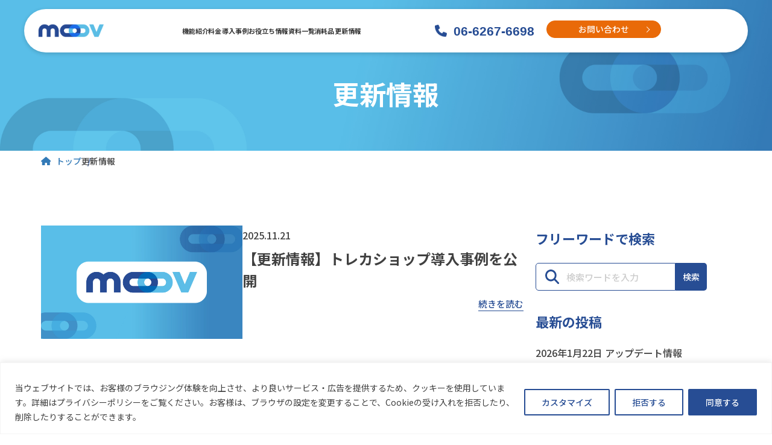

--- FILE ---
content_type: text/html; charset=UTF-8
request_url: https://www.moov.jp/information/page/2/
body_size: 29430
content:
<!DOCTYPE html>
<html lang="ja">

<head>
	<meta charset="UTF-8">
	<meta name="viewport" content="width=device-width, initial-scale=1.0">

<!-- Google Tag Manager for WordPress by gtm4wp.com -->
<script data-cfasync="false" data-pagespeed-no-defer>
	var gtm4wp_datalayer_name = "dataLayer";
	var dataLayer = dataLayer || [];
</script>
<!-- End Google Tag Manager for WordPress by gtm4wp.com -->
<!-- Search Engine Optimization by Rank Math - https://rankmath.com/ -->
<title>更新情報 | リユース特化型クラウドPOS MOOV</title>
<meta name="description" content="リユース特化型クラウドPOSシステム「MOOV」の最新アップデート情報、新機能の追加、導入事例の公開情報を掲載。株式会社コモンプロダクツが提供するサービスの最新状況を随時紹介"/>
<meta name="robots" content="follow, noindex"/>
<meta property="og:locale" content="ja_JP" />
<meta property="og:type" content="article" />
<meta property="og:title" content="更新情報 | リユース特化型クラウドPOS MOOV" />
<meta property="og:description" content="リユース特化型クラウドPOSシステム「MOOV」の最新アップデート情報、新機能の追加、導入事例の公開情報を掲載。株式会社コモンプロダクツが提供するサービスの最新状況を随時紹介" />
<meta property="og:url" content="https://www.moov.jp/information/" />
<meta property="og:site_name" content="リユースPOS MOOV" />
<meta property="og:updated_time" content="2026-01-07T14:18:35+09:00" />
<meta property="og:image" content="https://www.moov.jp/wp-content/uploads/2024/12/moov-news-thumbnail.jpg" />
<meta property="og:image:secure_url" content="https://www.moov.jp/wp-content/uploads/2024/12/moov-news-thumbnail.jpg" />
<meta property="og:image:width" content="1280" />
<meta property="og:image:height" content="720" />
<meta property="og:image:alt" content="MOOVの更新情報をお知らせする画像" />
<meta property="og:image:type" content="image/jpeg" />
<meta name="twitter:card" content="summary_large_image" />
<meta name="twitter:title" content="更新情報 | リユース特化型クラウドPOS MOOV" />
<meta name="twitter:description" content="リユース特化型クラウドPOSシステム「MOOV」の最新アップデート情報、新機能の追加、導入事例の公開情報を掲載。株式会社コモンプロダクツが提供するサービスの最新状況を随時紹介" />
<meta name="twitter:image" content="https://www.moov.jp/wp-content/uploads/2024/12/moov-news-thumbnail.jpg" />
<meta name="twitter:label1" content="読む時間" />
<meta name="twitter:data1" content="一分未満" />
<!-- /Rank Math WordPress SEO プラグイン -->

<style id='wp-img-auto-sizes-contain-inline-css'>
img:is([sizes=auto i],[sizes^="auto," i]){contain-intrinsic-size:3000px 1500px}
/*# sourceURL=wp-img-auto-sizes-contain-inline-css */
</style>
<link rel='preload' id='vkExUnit_common_style-css-preload' href='https://www.moov.jp/wp-content/plugins/vk-all-in-one-expansion-unit/assets/css/vkExUnit_style.css?ver=9.113.0.1' as='style' onload="this.onload=null;this.rel='stylesheet'"/>
<link rel='stylesheet' id='vkExUnit_common_style-css' href='https://www.moov.jp/wp-content/plugins/vk-all-in-one-expansion-unit/assets/css/vkExUnit_style.css?ver=9.113.0.1' media='print' onload="this.media='all'; this.onload=null;">
<style id='vkExUnit_common_style-inline-css'>
:root {--ver_page_top_button_url:url(https://www.moov.jp/wp-content/plugins/vk-all-in-one-expansion-unit/assets/images/to-top-btn-icon.svg);}@font-face {font-weight: normal;font-style: normal;font-family: "vk_sns";src: url("https://www.moov.jp/wp-content/plugins/vk-all-in-one-expansion-unit/inc/sns/icons/fonts/vk_sns.eot?-bq20cj");src: url("https://www.moov.jp/wp-content/plugins/vk-all-in-one-expansion-unit/inc/sns/icons/fonts/vk_sns.eot?#iefix-bq20cj") format("embedded-opentype"),url("https://www.moov.jp/wp-content/plugins/vk-all-in-one-expansion-unit/inc/sns/icons/fonts/vk_sns.woff?-bq20cj") format("woff"),url("https://www.moov.jp/wp-content/plugins/vk-all-in-one-expansion-unit/inc/sns/icons/fonts/vk_sns.ttf?-bq20cj") format("truetype"),url("https://www.moov.jp/wp-content/plugins/vk-all-in-one-expansion-unit/inc/sns/icons/fonts/vk_sns.svg?-bq20cj#vk_sns") format("svg");}
.veu_promotion-alert__content--text {border: 1px solid rgba(0,0,0,0.125);padding: 0.5em 1em;border-radius: var(--vk-size-radius);margin-bottom: var(--vk-margin-block-bottom);font-size: 0.875rem;}/* Alert Content部分に段落タグを入れた場合に最後の段落の余白を0にする */.veu_promotion-alert__content--text p:last-of-type{margin-bottom:0;margin-top: 0;}
/*# sourceURL=vkExUnit_common_style-inline-css */
</style>
<style id='wp-block-library-inline-css'>
:root{--wp-block-synced-color:#7a00df;--wp-block-synced-color--rgb:122,0,223;--wp-bound-block-color:var(--wp-block-synced-color);--wp-editor-canvas-background:#ddd;--wp-admin-theme-color:#007cba;--wp-admin-theme-color--rgb:0,124,186;--wp-admin-theme-color-darker-10:#006ba1;--wp-admin-theme-color-darker-10--rgb:0,107,160.5;--wp-admin-theme-color-darker-20:#005a87;--wp-admin-theme-color-darker-20--rgb:0,90,135;--wp-admin-border-width-focus:2px}@media (min-resolution:192dpi){:root{--wp-admin-border-width-focus:1.5px}}.wp-element-button{cursor:pointer}:root .has-very-light-gray-background-color{background-color:#eee}:root .has-very-dark-gray-background-color{background-color:#313131}:root .has-very-light-gray-color{color:#eee}:root .has-very-dark-gray-color{color:#313131}:root .has-vivid-green-cyan-to-vivid-cyan-blue-gradient-background{background:linear-gradient(135deg,#00d084,#0693e3)}:root .has-purple-crush-gradient-background{background:linear-gradient(135deg,#34e2e4,#4721fb 50%,#ab1dfe)}:root .has-hazy-dawn-gradient-background{background:linear-gradient(135deg,#faaca8,#dad0ec)}:root .has-subdued-olive-gradient-background{background:linear-gradient(135deg,#fafae1,#67a671)}:root .has-atomic-cream-gradient-background{background:linear-gradient(135deg,#fdd79a,#004a59)}:root .has-nightshade-gradient-background{background:linear-gradient(135deg,#330968,#31cdcf)}:root .has-midnight-gradient-background{background:linear-gradient(135deg,#020381,#2874fc)}:root{--wp--preset--font-size--normal:16px;--wp--preset--font-size--huge:42px}.has-regular-font-size{font-size:1em}.has-larger-font-size{font-size:2.625em}.has-normal-font-size{font-size:var(--wp--preset--font-size--normal)}.has-huge-font-size{font-size:var(--wp--preset--font-size--huge)}.has-text-align-center{text-align:center}.has-text-align-left{text-align:left}.has-text-align-right{text-align:right}.has-fit-text{white-space:nowrap!important}#end-resizable-editor-section{display:none}.aligncenter{clear:both}.items-justified-left{justify-content:flex-start}.items-justified-center{justify-content:center}.items-justified-right{justify-content:flex-end}.items-justified-space-between{justify-content:space-between}.screen-reader-text{border:0;clip-path:inset(50%);height:1px;margin:-1px;overflow:hidden;padding:0;position:absolute;width:1px;word-wrap:normal!important}.screen-reader-text:focus{background-color:#ddd;clip-path:none;color:#444;display:block;font-size:1em;height:auto;left:5px;line-height:normal;padding:15px 23px 14px;text-decoration:none;top:5px;width:auto;z-index:100000}html :where(.has-border-color){border-style:solid}html :where([style*=border-top-color]){border-top-style:solid}html :where([style*=border-right-color]){border-right-style:solid}html :where([style*=border-bottom-color]){border-bottom-style:solid}html :where([style*=border-left-color]){border-left-style:solid}html :where([style*=border-width]){border-style:solid}html :where([style*=border-top-width]){border-top-style:solid}html :where([style*=border-right-width]){border-right-style:solid}html :where([style*=border-bottom-width]){border-bottom-style:solid}html :where([style*=border-left-width]){border-left-style:solid}html :where(img[class*=wp-image-]){height:auto;max-width:100%}:where(figure){margin:0 0 1em}html :where(.is-position-sticky){--wp-admin--admin-bar--position-offset:var(--wp-admin--admin-bar--height,0px)}@media screen and (max-width:600px){html :where(.is-position-sticky){--wp-admin--admin-bar--position-offset:0px}}
.vk-cols--reverse{flex-direction:row-reverse}.vk-cols--hasbtn{margin-bottom:0}.vk-cols--hasbtn>.row>.vk_gridColumn_item,.vk-cols--hasbtn>.wp-block-column{position:relative;padding-bottom:3em}.vk-cols--hasbtn>.row>.vk_gridColumn_item>.wp-block-buttons,.vk-cols--hasbtn>.row>.vk_gridColumn_item>.vk_button,.vk-cols--hasbtn>.wp-block-column>.wp-block-buttons,.vk-cols--hasbtn>.wp-block-column>.vk_button{position:absolute;bottom:0;width:100%}.vk-cols--fit.wp-block-columns{gap:0}.vk-cols--fit.wp-block-columns,.vk-cols--fit.wp-block-columns:not(.is-not-stacked-on-mobile){margin-top:0;margin-bottom:0;justify-content:space-between}.vk-cols--fit.wp-block-columns>.wp-block-column *:last-child,.vk-cols--fit.wp-block-columns:not(.is-not-stacked-on-mobile)>.wp-block-column *:last-child{margin-bottom:0}.vk-cols--fit.wp-block-columns>.wp-block-column>.wp-block-cover,.vk-cols--fit.wp-block-columns:not(.is-not-stacked-on-mobile)>.wp-block-column>.wp-block-cover{margin-top:0}.vk-cols--fit.wp-block-columns.has-background,.vk-cols--fit.wp-block-columns:not(.is-not-stacked-on-mobile).has-background{padding:0}@media(max-width: 599px){.vk-cols--fit.wp-block-columns:not(.has-background)>.wp-block-column:not(.has-background),.vk-cols--fit.wp-block-columns:not(.is-not-stacked-on-mobile):not(.has-background)>.wp-block-column:not(.has-background){padding-left:0 !important;padding-right:0 !important}}@media(min-width: 782px){.vk-cols--fit.wp-block-columns .block-editor-block-list__block.wp-block-column:not(:first-child),.vk-cols--fit.wp-block-columns>.wp-block-column:not(:first-child),.vk-cols--fit.wp-block-columns:not(.is-not-stacked-on-mobile) .block-editor-block-list__block.wp-block-column:not(:first-child),.vk-cols--fit.wp-block-columns:not(.is-not-stacked-on-mobile)>.wp-block-column:not(:first-child){margin-left:0}}@media(min-width: 600px)and (max-width: 781px){.vk-cols--fit.wp-block-columns .wp-block-column:nth-child(2n),.vk-cols--fit.wp-block-columns:not(.is-not-stacked-on-mobile) .wp-block-column:nth-child(2n){margin-left:0}.vk-cols--fit.wp-block-columns .wp-block-column:not(:only-child),.vk-cols--fit.wp-block-columns:not(.is-not-stacked-on-mobile) .wp-block-column:not(:only-child){flex-basis:50% !important}}.vk-cols--fit--gap1.wp-block-columns{gap:1px}@media(min-width: 600px)and (max-width: 781px){.vk-cols--fit--gap1.wp-block-columns .wp-block-column:not(:only-child){flex-basis:calc(50% - 1px) !important}}.vk-cols--fit.vk-cols--grid>.block-editor-block-list__block,.vk-cols--fit.vk-cols--grid>.wp-block-column,.vk-cols--fit.vk-cols--grid:not(.is-not-stacked-on-mobile)>.block-editor-block-list__block,.vk-cols--fit.vk-cols--grid:not(.is-not-stacked-on-mobile)>.wp-block-column{flex-basis:50%;box-sizing:border-box}@media(max-width: 599px){.vk-cols--fit.vk-cols--grid.vk-cols--grid--alignfull>.wp-block-column:nth-child(2)>.wp-block-cover,.vk-cols--fit.vk-cols--grid.vk-cols--grid--alignfull>.wp-block-column:nth-child(2)>.vk_outer,.vk-cols--fit.vk-cols--grid:not(.is-not-stacked-on-mobile).vk-cols--grid--alignfull>.wp-block-column:nth-child(2)>.wp-block-cover,.vk-cols--fit.vk-cols--grid:not(.is-not-stacked-on-mobile).vk-cols--grid--alignfull>.wp-block-column:nth-child(2)>.vk_outer{width:100vw;margin-right:calc((100% - 100vw)/2);margin-left:calc((100% - 100vw)/2)}}@media(min-width: 600px){.vk-cols--fit.vk-cols--grid.vk-cols--grid--alignfull>.wp-block-column:nth-child(2)>.wp-block-cover,.vk-cols--fit.vk-cols--grid.vk-cols--grid--alignfull>.wp-block-column:nth-child(2)>.vk_outer,.vk-cols--fit.vk-cols--grid:not(.is-not-stacked-on-mobile).vk-cols--grid--alignfull>.wp-block-column:nth-child(2)>.wp-block-cover,.vk-cols--fit.vk-cols--grid:not(.is-not-stacked-on-mobile).vk-cols--grid--alignfull>.wp-block-column:nth-child(2)>.vk_outer{margin-right:calc(100% - 50vw);width:50vw}}@media(min-width: 600px){.vk-cols--fit.vk-cols--grid.vk-cols--grid--alignfull.vk-cols--reverse>.wp-block-column,.vk-cols--fit.vk-cols--grid:not(.is-not-stacked-on-mobile).vk-cols--grid--alignfull.vk-cols--reverse>.wp-block-column{margin-left:0;margin-right:0}.vk-cols--fit.vk-cols--grid.vk-cols--grid--alignfull.vk-cols--reverse>.wp-block-column:nth-child(2)>.wp-block-cover,.vk-cols--fit.vk-cols--grid.vk-cols--grid--alignfull.vk-cols--reverse>.wp-block-column:nth-child(2)>.vk_outer,.vk-cols--fit.vk-cols--grid:not(.is-not-stacked-on-mobile).vk-cols--grid--alignfull.vk-cols--reverse>.wp-block-column:nth-child(2)>.wp-block-cover,.vk-cols--fit.vk-cols--grid:not(.is-not-stacked-on-mobile).vk-cols--grid--alignfull.vk-cols--reverse>.wp-block-column:nth-child(2)>.vk_outer{margin-left:calc(100% - 50vw)}}.vk-cols--menu h2,.vk-cols--menu h3,.vk-cols--menu h4,.vk-cols--menu h5{margin-bottom:.2em;text-shadow:#000 0 0 10px}.vk-cols--menu h2:first-child,.vk-cols--menu h3:first-child,.vk-cols--menu h4:first-child,.vk-cols--menu h5:first-child{margin-top:0}.vk-cols--menu p{margin-bottom:1rem;text-shadow:#000 0 0 10px}.vk-cols--menu .wp-block-cover__inner-container:last-child{margin-bottom:0}.vk-cols--fitbnrs .wp-block-column .wp-block-cover:hover img{filter:unset}.vk-cols--fitbnrs .wp-block-column .wp-block-cover:hover{background-color:unset}.vk-cols--fitbnrs .wp-block-column .wp-block-cover:hover .wp-block-cover__image-background{filter:unset !important}.vk-cols--fitbnrs .wp-block-cover .wp-block-cover__inner-container{position:absolute;height:100%;width:100%}.vk-cols--fitbnrs .vk_button{height:100%;margin:0}.vk-cols--fitbnrs .vk_button .vk_button_btn,.vk-cols--fitbnrs .vk_button .btn{height:100%;width:100%;border:none;box-shadow:none;background-color:unset !important;transition:unset}.vk-cols--fitbnrs .vk_button .vk_button_btn:hover,.vk-cols--fitbnrs .vk_button .btn:hover{transition:unset}.vk-cols--fitbnrs .vk_button .vk_button_btn:after,.vk-cols--fitbnrs .vk_button .btn:after{border:none}.vk-cols--fitbnrs .vk_button .vk_button_link_txt{width:100%;position:absolute;top:50%;left:50%;transform:translateY(-50%) translateX(-50%);font-size:2rem;text-shadow:#000 0 0 10px}.vk-cols--fitbnrs .vk_button .vk_button_link_subCaption{width:100%;position:absolute;top:calc(50% + 2.2em);left:50%;transform:translateY(-50%) translateX(-50%);text-shadow:#000 0 0 10px}@media(min-width: 992px){.vk-cols--media.wp-block-columns{gap:3rem}}.vk-fit-map figure{margin-bottom:0}.vk-fit-map iframe{position:relative;margin-bottom:0;display:block;max-height:400px;width:100vw}.vk-fit-map:is(.alignfull,.alignwide) div{max-width:100%}.vk-table--th--width25 :where(tr>*:first-child){width:25%}.vk-table--th--width30 :where(tr>*:first-child){width:30%}.vk-table--th--width35 :where(tr>*:first-child){width:35%}.vk-table--th--width40 :where(tr>*:first-child){width:40%}.vk-table--th--bg-bright :where(tr>*:first-child){background-color:var(--wp--preset--color--bg-secondary, rgba(0, 0, 0, 0.05))}@media(max-width: 599px){.vk-table--mobile-block :is(th,td){width:100%;display:block}.vk-table--mobile-block.wp-block-table table :is(th,td){border-top:none}}.vk-table--width--th25 :where(tr>*:first-child){width:25%}.vk-table--width--th30 :where(tr>*:first-child){width:30%}.vk-table--width--th35 :where(tr>*:first-child){width:35%}.vk-table--width--th40 :where(tr>*:first-child){width:40%}.no-margin{margin:0}@media(max-width: 599px){.wp-block-image.vk-aligncenter--mobile>.alignright{float:none;margin-left:auto;margin-right:auto}.vk-no-padding-horizontal--mobile{padding-left:0 !important;padding-right:0 !important}}
/* VK Color Palettes */

/*# sourceURL=wp-block-library-inline-css */
</style><style id='global-styles-inline-css'>
:root{--wp--preset--aspect-ratio--square: 1;--wp--preset--aspect-ratio--4-3: 4/3;--wp--preset--aspect-ratio--3-4: 3/4;--wp--preset--aspect-ratio--3-2: 3/2;--wp--preset--aspect-ratio--2-3: 2/3;--wp--preset--aspect-ratio--16-9: 16/9;--wp--preset--aspect-ratio--9-16: 9/16;--wp--preset--color--black: #000000;--wp--preset--color--cyan-bluish-gray: #abb8c3;--wp--preset--color--white: #ffffff;--wp--preset--color--pale-pink: #f78da7;--wp--preset--color--vivid-red: #cf2e2e;--wp--preset--color--luminous-vivid-orange: #ff6900;--wp--preset--color--luminous-vivid-amber: #fcb900;--wp--preset--color--light-green-cyan: #7bdcb5;--wp--preset--color--vivid-green-cyan: #00d084;--wp--preset--color--pale-cyan-blue: #8ed1fc;--wp--preset--color--vivid-cyan-blue: #0693e3;--wp--preset--color--vivid-purple: #9b51e0;--wp--preset--gradient--vivid-cyan-blue-to-vivid-purple: linear-gradient(135deg,rgb(6,147,227) 0%,rgb(155,81,224) 100%);--wp--preset--gradient--light-green-cyan-to-vivid-green-cyan: linear-gradient(135deg,rgb(122,220,180) 0%,rgb(0,208,130) 100%);--wp--preset--gradient--luminous-vivid-amber-to-luminous-vivid-orange: linear-gradient(135deg,rgb(252,185,0) 0%,rgb(255,105,0) 100%);--wp--preset--gradient--luminous-vivid-orange-to-vivid-red: linear-gradient(135deg,rgb(255,105,0) 0%,rgb(207,46,46) 100%);--wp--preset--gradient--very-light-gray-to-cyan-bluish-gray: linear-gradient(135deg,rgb(238,238,238) 0%,rgb(169,184,195) 100%);--wp--preset--gradient--cool-to-warm-spectrum: linear-gradient(135deg,rgb(74,234,220) 0%,rgb(151,120,209) 20%,rgb(207,42,186) 40%,rgb(238,44,130) 60%,rgb(251,105,98) 80%,rgb(254,248,76) 100%);--wp--preset--gradient--blush-light-purple: linear-gradient(135deg,rgb(255,206,236) 0%,rgb(152,150,240) 100%);--wp--preset--gradient--blush-bordeaux: linear-gradient(135deg,rgb(254,205,165) 0%,rgb(254,45,45) 50%,rgb(107,0,62) 100%);--wp--preset--gradient--luminous-dusk: linear-gradient(135deg,rgb(255,203,112) 0%,rgb(199,81,192) 50%,rgb(65,88,208) 100%);--wp--preset--gradient--pale-ocean: linear-gradient(135deg,rgb(255,245,203) 0%,rgb(182,227,212) 50%,rgb(51,167,181) 100%);--wp--preset--gradient--electric-grass: linear-gradient(135deg,rgb(202,248,128) 0%,rgb(113,206,126) 100%);--wp--preset--gradient--midnight: linear-gradient(135deg,rgb(2,3,129) 0%,rgb(40,116,252) 100%);--wp--preset--font-size--small: 13px;--wp--preset--font-size--medium: 20px;--wp--preset--font-size--large: 36px;--wp--preset--font-size--x-large: 42px;--wp--preset--spacing--20: 0.44rem;--wp--preset--spacing--30: 0.67rem;--wp--preset--spacing--40: 1rem;--wp--preset--spacing--50: 1.5rem;--wp--preset--spacing--60: 2.25rem;--wp--preset--spacing--70: 3.38rem;--wp--preset--spacing--80: 5.06rem;--wp--preset--shadow--natural: 6px 6px 9px rgba(0, 0, 0, 0.2);--wp--preset--shadow--deep: 12px 12px 50px rgba(0, 0, 0, 0.4);--wp--preset--shadow--sharp: 6px 6px 0px rgba(0, 0, 0, 0.2);--wp--preset--shadow--outlined: 6px 6px 0px -3px rgb(255, 255, 255), 6px 6px rgb(0, 0, 0);--wp--preset--shadow--crisp: 6px 6px 0px rgb(0, 0, 0);}:where(body) { margin: 0; }.wp-site-blocks > .alignleft { float: left; margin-right: 2em; }.wp-site-blocks > .alignright { float: right; margin-left: 2em; }.wp-site-blocks > .aligncenter { justify-content: center; margin-left: auto; margin-right: auto; }:where(.is-layout-flex){gap: 0.5em;}:where(.is-layout-grid){gap: 0.5em;}.is-layout-flow > .alignleft{float: left;margin-inline-start: 0;margin-inline-end: 2em;}.is-layout-flow > .alignright{float: right;margin-inline-start: 2em;margin-inline-end: 0;}.is-layout-flow > .aligncenter{margin-left: auto !important;margin-right: auto !important;}.is-layout-constrained > .alignleft{float: left;margin-inline-start: 0;margin-inline-end: 2em;}.is-layout-constrained > .alignright{float: right;margin-inline-start: 2em;margin-inline-end: 0;}.is-layout-constrained > .aligncenter{margin-left: auto !important;margin-right: auto !important;}.is-layout-constrained > :where(:not(.alignleft):not(.alignright):not(.alignfull)){margin-left: auto !important;margin-right: auto !important;}body .is-layout-flex{display: flex;}.is-layout-flex{flex-wrap: wrap;align-items: center;}.is-layout-flex > :is(*, div){margin: 0;}body .is-layout-grid{display: grid;}.is-layout-grid > :is(*, div){margin: 0;}body{padding-top: 0px;padding-right: 0px;padding-bottom: 0px;padding-left: 0px;}a:where(:not(.wp-element-button)){text-decoration: underline;}:root :where(.wp-element-button, .wp-block-button__link){background-color: #32373c;border-width: 0;color: #fff;font-family: inherit;font-size: inherit;font-style: inherit;font-weight: inherit;letter-spacing: inherit;line-height: inherit;padding-top: calc(0.667em + 2px);padding-right: calc(1.333em + 2px);padding-bottom: calc(0.667em + 2px);padding-left: calc(1.333em + 2px);text-decoration: none;text-transform: inherit;}.has-black-color{color: var(--wp--preset--color--black) !important;}.has-cyan-bluish-gray-color{color: var(--wp--preset--color--cyan-bluish-gray) !important;}.has-white-color{color: var(--wp--preset--color--white) !important;}.has-pale-pink-color{color: var(--wp--preset--color--pale-pink) !important;}.has-vivid-red-color{color: var(--wp--preset--color--vivid-red) !important;}.has-luminous-vivid-orange-color{color: var(--wp--preset--color--luminous-vivid-orange) !important;}.has-luminous-vivid-amber-color{color: var(--wp--preset--color--luminous-vivid-amber) !important;}.has-light-green-cyan-color{color: var(--wp--preset--color--light-green-cyan) !important;}.has-vivid-green-cyan-color{color: var(--wp--preset--color--vivid-green-cyan) !important;}.has-pale-cyan-blue-color{color: var(--wp--preset--color--pale-cyan-blue) !important;}.has-vivid-cyan-blue-color{color: var(--wp--preset--color--vivid-cyan-blue) !important;}.has-vivid-purple-color{color: var(--wp--preset--color--vivid-purple) !important;}.has-black-background-color{background-color: var(--wp--preset--color--black) !important;}.has-cyan-bluish-gray-background-color{background-color: var(--wp--preset--color--cyan-bluish-gray) !important;}.has-white-background-color{background-color: var(--wp--preset--color--white) !important;}.has-pale-pink-background-color{background-color: var(--wp--preset--color--pale-pink) !important;}.has-vivid-red-background-color{background-color: var(--wp--preset--color--vivid-red) !important;}.has-luminous-vivid-orange-background-color{background-color: var(--wp--preset--color--luminous-vivid-orange) !important;}.has-luminous-vivid-amber-background-color{background-color: var(--wp--preset--color--luminous-vivid-amber) !important;}.has-light-green-cyan-background-color{background-color: var(--wp--preset--color--light-green-cyan) !important;}.has-vivid-green-cyan-background-color{background-color: var(--wp--preset--color--vivid-green-cyan) !important;}.has-pale-cyan-blue-background-color{background-color: var(--wp--preset--color--pale-cyan-blue) !important;}.has-vivid-cyan-blue-background-color{background-color: var(--wp--preset--color--vivid-cyan-blue) !important;}.has-vivid-purple-background-color{background-color: var(--wp--preset--color--vivid-purple) !important;}.has-black-border-color{border-color: var(--wp--preset--color--black) !important;}.has-cyan-bluish-gray-border-color{border-color: var(--wp--preset--color--cyan-bluish-gray) !important;}.has-white-border-color{border-color: var(--wp--preset--color--white) !important;}.has-pale-pink-border-color{border-color: var(--wp--preset--color--pale-pink) !important;}.has-vivid-red-border-color{border-color: var(--wp--preset--color--vivid-red) !important;}.has-luminous-vivid-orange-border-color{border-color: var(--wp--preset--color--luminous-vivid-orange) !important;}.has-luminous-vivid-amber-border-color{border-color: var(--wp--preset--color--luminous-vivid-amber) !important;}.has-light-green-cyan-border-color{border-color: var(--wp--preset--color--light-green-cyan) !important;}.has-vivid-green-cyan-border-color{border-color: var(--wp--preset--color--vivid-green-cyan) !important;}.has-pale-cyan-blue-border-color{border-color: var(--wp--preset--color--pale-cyan-blue) !important;}.has-vivid-cyan-blue-border-color{border-color: var(--wp--preset--color--vivid-cyan-blue) !important;}.has-vivid-purple-border-color{border-color: var(--wp--preset--color--vivid-purple) !important;}.has-vivid-cyan-blue-to-vivid-purple-gradient-background{background: var(--wp--preset--gradient--vivid-cyan-blue-to-vivid-purple) !important;}.has-light-green-cyan-to-vivid-green-cyan-gradient-background{background: var(--wp--preset--gradient--light-green-cyan-to-vivid-green-cyan) !important;}.has-luminous-vivid-amber-to-luminous-vivid-orange-gradient-background{background: var(--wp--preset--gradient--luminous-vivid-amber-to-luminous-vivid-orange) !important;}.has-luminous-vivid-orange-to-vivid-red-gradient-background{background: var(--wp--preset--gradient--luminous-vivid-orange-to-vivid-red) !important;}.has-very-light-gray-to-cyan-bluish-gray-gradient-background{background: var(--wp--preset--gradient--very-light-gray-to-cyan-bluish-gray) !important;}.has-cool-to-warm-spectrum-gradient-background{background: var(--wp--preset--gradient--cool-to-warm-spectrum) !important;}.has-blush-light-purple-gradient-background{background: var(--wp--preset--gradient--blush-light-purple) !important;}.has-blush-bordeaux-gradient-background{background: var(--wp--preset--gradient--blush-bordeaux) !important;}.has-luminous-dusk-gradient-background{background: var(--wp--preset--gradient--luminous-dusk) !important;}.has-pale-ocean-gradient-background{background: var(--wp--preset--gradient--pale-ocean) !important;}.has-electric-grass-gradient-background{background: var(--wp--preset--gradient--electric-grass) !important;}.has-midnight-gradient-background{background: var(--wp--preset--gradient--midnight) !important;}.has-small-font-size{font-size: var(--wp--preset--font-size--small) !important;}.has-medium-font-size{font-size: var(--wp--preset--font-size--medium) !important;}.has-large-font-size{font-size: var(--wp--preset--font-size--large) !important;}.has-x-large-font-size{font-size: var(--wp--preset--font-size--x-large) !important;}
/*# sourceURL=global-styles-inline-css */
</style>

<link rel='preload' id='vk-components-style-css-preload' href='https://www.moov.jp/wp-content/plugins/vk-blocks/vendor/vektor-inc/vk-component/src//assets/css/vk-components.css?ver=1.6.5' as='style' onload="this.onload=null;this.rel='stylesheet'"/>
<link rel='stylesheet' id='vk-components-style-css' href='https://www.moov.jp/wp-content/plugins/vk-blocks/vendor/vektor-inc/vk-component/src//assets/css/vk-components.css?ver=1.6.5' media='print' onload="this.media='all'; this.onload=null;">
<link rel='preload' id='toc-screen-css-preload' href='https://www.moov.jp/wp-content/plugins/table-of-contents-plus/screen.min.css?ver=2411.1' as='style' onload="this.onload=null;this.rel='stylesheet'"/>
<link rel='stylesheet' id='toc-screen-css' href='https://www.moov.jp/wp-content/plugins/table-of-contents-plus/screen.min.css?ver=2411.1' media='print' onload="this.media='all'; this.onload=null;">
<link rel='stylesheet' id='vk-swiper-style-css' href='https://www.moov.jp/wp-content/plugins/vk-blocks/vendor/vektor-inc/vk-swiper/src/assets/css/swiper-bundle.min.css?ver=11.0.2' media='all' />
<link rel='preload' id='vkblocks-bootstrap-css-preload' href='https://www.moov.jp/wp-content/plugins/vk-blocks/build/bootstrap_vk_using.css?ver=4.3.1' as='style' onload="this.onload=null;this.rel='stylesheet'"/>
<link rel='stylesheet' id='vkblocks-bootstrap-css' href='https://www.moov.jp/wp-content/plugins/vk-blocks/build/bootstrap_vk_using.css?ver=4.3.1' media='print' onload="this.media='all'; this.onload=null;">
<link rel='preload' id='veu-cta-css-preload' href='https://www.moov.jp/wp-content/plugins/vk-all-in-one-expansion-unit/inc/call-to-action/package/assets/css/style.css?ver=9.113.0.1' as='style' onload="this.onload=null;this.rel='stylesheet'"/>
<link rel='stylesheet' id='veu-cta-css' href='https://www.moov.jp/wp-content/plugins/vk-all-in-one-expansion-unit/inc/call-to-action/package/assets/css/style.css?ver=9.113.0.1' media='print' onload="this.media='all'; this.onload=null;">
<link rel='stylesheet' id='vk-blocks-build-css-css' href='https://www.moov.jp/wp-content/plugins/vk-blocks/build/block-build.css?ver=1.115.2.1' media='all' />
<style id='vk-blocks-build-css-inline-css'>
:root { --vk-size-text: 16px; /* --vk-color-primary is deprecated. */ --vk-color-primary:#337ab7; }

	:root {
		--vk_image-mask-circle: url(https://www.moov.jp/wp-content/plugins/vk-blocks/inc/vk-blocks/images/circle.svg);
		--vk_image-mask-wave01: url(https://www.moov.jp/wp-content/plugins/vk-blocks/inc/vk-blocks/images/wave01.svg);
		--vk_image-mask-wave02: url(https://www.moov.jp/wp-content/plugins/vk-blocks/inc/vk-blocks/images/wave02.svg);
		--vk_image-mask-wave03: url(https://www.moov.jp/wp-content/plugins/vk-blocks/inc/vk-blocks/images/wave03.svg);
		--vk_image-mask-wave04: url(https://www.moov.jp/wp-content/plugins/vk-blocks/inc/vk-blocks/images/wave04.svg);
	}
	

	:root {

		--vk-balloon-border-width:1px;

		--vk-balloon-speech-offset:-12px;
	}
	

	:root {
		--vk_flow-arrow: url(https://www.moov.jp/wp-content/plugins/vk-blocks/inc/vk-blocks/images/arrow_bottom.svg);
	}
	
/*# sourceURL=vk-blocks-build-css-inline-css */
</style>
<link rel='preload' id='vk-font-awesome-css-preload' href='https://www.moov.jp/wp-content/plugins/vk-blocks/vendor/vektor-inc/font-awesome-versions/src/font-awesome/css/all.min.css?ver=7.1.0' as='style' onload="this.onload=null;this.rel='stylesheet'"/>
<link rel='stylesheet' id='vk-font-awesome-css' href='https://www.moov.jp/wp-content/plugins/vk-blocks/vendor/vektor-inc/font-awesome-versions/src/font-awesome/css/all.min.css?ver=7.1.0' media='print' onload="this.media='all'; this.onload=null;">
<link rel='preload' id='dashicons-css-preload' href='https://www.moov.jp/wp-includes/css/dashicons.min.css?ver=6.9' as='style' onload="this.onload=null;this.rel='stylesheet'"/>
<link rel='stylesheet' id='dashicons-css' href='https://www.moov.jp/wp-includes/css/dashicons.min.css?ver=6.9' media='print' onload="this.media='all'; this.onload=null;">
<script src="https://www.moov.jp/wp-includes/js/jquery/jquery.min.js?ver=3.7.1" id="jquery-core-js"></script>
<script src="https://www.moov.jp/wp-includes/js/jquery/jquery-migrate.min.js?ver=3.4.1" id="jquery-migrate-js"></script>
<script id="cookie-law-info-js-extra">
/* <![CDATA[ */
var _ckyConfig = {"_ipData":[],"_assetsURL":"https://www.moov.jp/wp-content/plugins/cookie-law-info/lite/frontend/images/","_publicURL":"https://www.moov.jp","_expiry":"365","_categories":[{"name":"\u5fc5\u9808\u30af\u30c3\u30ad\u30fc","slug":"necessary","isNecessary":true,"ccpaDoNotSell":true,"cookies":[],"active":true,"defaultConsent":{"gdpr":true,"ccpa":true}},{"name":"\u6a5f\u80fd\u30af\u30c3\u30ad\u30fc","slug":"functional","isNecessary":false,"ccpaDoNotSell":true,"cookies":[],"active":true,"defaultConsent":{"gdpr":false,"ccpa":false}},{"name":"\u5206\u6790\u7528\u30af\u30c3\u30ad\u30fc","slug":"analytics","isNecessary":false,"ccpaDoNotSell":true,"cookies":[],"active":true,"defaultConsent":{"gdpr":false,"ccpa":false}},{"name":"\u30d1\u30d5\u30a9\u30fc\u30de\u30f3\u30b9\u30af\u30c3\u30ad\u30fc","slug":"performance","isNecessary":false,"ccpaDoNotSell":true,"cookies":[],"active":true,"defaultConsent":{"gdpr":false,"ccpa":false}},{"name":"\u5e83\u544a\u30af\u30c3\u30ad\u30fc","slug":"advertisement","isNecessary":false,"ccpaDoNotSell":true,"cookies":[],"active":true,"defaultConsent":{"gdpr":false,"ccpa":false}}],"_activeLaw":"gdpr","_rootDomain":"","_block":"1","_showBanner":"1","_bannerConfig":{"settings":{"type":"banner","preferenceCenterType":"popup","position":"bottom","applicableLaw":"gdpr"},"behaviours":{"reloadBannerOnAccept":false,"loadAnalyticsByDefault":false,"animations":{"onLoad":"animate","onHide":"sticky"}},"config":{"revisitConsent":{"status":true,"tag":"revisit-consent","position":"bottom-left","meta":{"url":"#"},"styles":{"background-color":"#0056A7"},"elements":{"title":{"type":"text","tag":"revisit-consent-title","status":true,"styles":{"color":"#0056a7"}}}},"preferenceCenter":{"toggle":{"status":true,"tag":"detail-category-toggle","type":"toggle","states":{"active":{"styles":{"background-color":"#1863DC"}},"inactive":{"styles":{"background-color":"#D0D5D2"}}}}},"categoryPreview":{"status":false,"toggle":{"status":true,"tag":"detail-category-preview-toggle","type":"toggle","states":{"active":{"styles":{"background-color":"#1863DC"}},"inactive":{"styles":{"background-color":"#D0D5D2"}}}}},"videoPlaceholder":{"status":true,"styles":{"background-color":"#000000","border-color":"#000000","color":"#ffffff"}},"readMore":{"status":false,"tag":"readmore-button","type":"link","meta":{"noFollow":true,"newTab":true},"styles":{"color":"#274D94","background-color":"transparent","border-color":"transparent"}},"showMore":{"status":true,"tag":"show-desc-button","type":"button","styles":{"color":"#1863DC"}},"showLess":{"status":true,"tag":"hide-desc-button","type":"button","styles":{"color":"#1863DC"}},"alwaysActive":{"status":true,"tag":"always-active","styles":{"color":"#008000"}},"manualLinks":{"status":true,"tag":"manual-links","type":"link","styles":{"color":"#1863DC"}},"auditTable":{"status":true},"optOption":{"status":true,"toggle":{"status":true,"tag":"optout-option-toggle","type":"toggle","states":{"active":{"styles":{"background-color":"#1863dc"}},"inactive":{"styles":{"background-color":"#FFFFFF"}}}}}}},"_version":"3.3.9.1","_logConsent":"1","_tags":[{"tag":"accept-button","styles":{"color":"#FFFFFF","background-color":"#274D94","border-color":"#274D94"}},{"tag":"reject-button","styles":{"color":"#274D94","background-color":"transparent","border-color":"#274D94"}},{"tag":"settings-button","styles":{"color":"#274D94","background-color":"transparent","border-color":"#274D94"}},{"tag":"readmore-button","styles":{"color":"#274D94","background-color":"transparent","border-color":"transparent"}},{"tag":"donotsell-button","styles":{"color":"#1863DC","background-color":"transparent","border-color":"transparent"}},{"tag":"show-desc-button","styles":{"color":"#1863DC"}},{"tag":"hide-desc-button","styles":{"color":"#1863DC"}},{"tag":"cky-always-active","styles":[]},{"tag":"cky-link","styles":[]},{"tag":"accept-button","styles":{"color":"#FFFFFF","background-color":"#274D94","border-color":"#274D94"}},{"tag":"revisit-consent","styles":{"background-color":"#0056A7"}}],"_shortCodes":[{"key":"cky_readmore","content":"\u003Ca href=\"#\" class=\"cky-policy\" aria-label=\"\u30af\u30c3\u30ad\u30fc\u30dd\u30ea\u30b7\u30fc\" target=\"_blank\" rel=\"noopener\" data-cky-tag=\"readmore-button\"\u003E\u30af\u30c3\u30ad\u30fc\u30dd\u30ea\u30b7\u30fc\u003C/a\u003E","tag":"readmore-button","status":false,"attributes":{"rel":"nofollow","target":"_blank"}},{"key":"cky_show_desc","content":"\u003Cbutton class=\"cky-show-desc-btn\" data-cky-tag=\"show-desc-button\" aria-label=\"\u3082\u3063\u3068\u898b\u308b\"\u003E\u3082\u3063\u3068\u898b\u308b\u003C/button\u003E","tag":"show-desc-button","status":true,"attributes":[]},{"key":"cky_hide_desc","content":"\u003Cbutton class=\"cky-show-desc-btn\" data-cky-tag=\"hide-desc-button\" aria-label=\"\u9589\u3058\u308b\"\u003E\u9589\u3058\u308b\u003C/button\u003E","tag":"hide-desc-button","status":true,"attributes":[]},{"key":"cky_optout_show_desc","content":"[cky_optout_show_desc]","tag":"optout-show-desc-button","status":true,"attributes":[]},{"key":"cky_optout_hide_desc","content":"[cky_optout_hide_desc]","tag":"optout-hide-desc-button","status":true,"attributes":[]},{"key":"cky_category_toggle_label","content":"[cky_{{status}}_category_label] [cky_preference_{{category_slug}}_title]","tag":"","status":true,"attributes":[]},{"key":"cky_enable_category_label","content":"\u6709\u52b9\u306b\u3059\u308b","tag":"","status":true,"attributes":[]},{"key":"cky_disable_category_label","content":"\u7121\u52b9\u306b\u3059\u308b","tag":"","status":true,"attributes":[]},{"key":"cky_video_placeholder","content":"\u003Cdiv class=\"video-placeholder-normal\" data-cky-tag=\"video-placeholder\" id=\"[UNIQUEID]\"\u003E\u003Cp class=\"video-placeholder-text-normal\" data-cky-tag=\"placeholder-title\"\u003E\u30af\u30c3\u30ad\u30fc\u306e\u540c\u610f\u3092\u304a\u9858\u3044\u3057\u307e\u3059\u003C/p\u003E\u003C/div\u003E","tag":"","status":true,"attributes":[]},{"key":"cky_enable_optout_label","content":"\u6709\u52b9\u306b\u3059\u308b","tag":"","status":true,"attributes":[]},{"key":"cky_disable_optout_label","content":"\u7121\u52b9\u306b\u3059\u308b","tag":"","status":true,"attributes":[]},{"key":"cky_optout_toggle_label","content":"[cky_{{status}}_optout_label] [cky_optout_option_title]","tag":"","status":true,"attributes":[]},{"key":"cky_optout_option_title","content":"\u79c1\u306e\u500b\u4eba\u60c5\u5831\u3092\u8ca9\u58f2\u307e\u305f\u306f\u5171\u6709\u3057\u306a\u3044\u3067\u304f\u3060\u3055\u3044","tag":"","status":true,"attributes":[]},{"key":"cky_optout_close_label","content":"\u9589\u3058\u308b","tag":"","status":true,"attributes":[]},{"key":"cky_preference_close_label","content":"\u9589\u3058\u308b","tag":"","status":true,"attributes":[]}],"_rtl":"","_language":"ja","_providersToBlock":[]};
var _ckyStyles = {"css":".cky-overlay{background: #000000; opacity: 0.4; position: fixed; top: 0; left: 0; width: 100%; height: 100%; z-index: 99999999;}.cky-hide{display: none;}.cky-btn-revisit-wrapper{display: flex; align-items: center; justify-content: center; background: #0056a7; width: 45px; height: 45px; border-radius: 50%; position: fixed; z-index: 999999; cursor: pointer;}.cky-revisit-bottom-left{bottom: 15px; left: 15px;}.cky-revisit-bottom-right{bottom: 15px; right: 15px;}.cky-btn-revisit-wrapper .cky-btn-revisit{display: flex; align-items: center; justify-content: center; background: none; border: none; cursor: pointer; position: relative; margin: 0; padding: 0;}.cky-btn-revisit-wrapper .cky-btn-revisit img{max-width: fit-content; margin: 0; height: 30px; width: 30px;}.cky-revisit-bottom-left:hover::before{content: attr(data-tooltip); position: absolute; background: #4e4b66; color: #ffffff; left: calc(100% + 7px); font-size: 12px; line-height: 16px; width: max-content; padding: 4px 8px; border-radius: 4px;}.cky-revisit-bottom-left:hover::after{position: absolute; content: \"\"; border: 5px solid transparent; left: calc(100% + 2px); border-left-width: 0; border-right-color: #4e4b66;}.cky-revisit-bottom-right:hover::before{content: attr(data-tooltip); position: absolute; background: #4e4b66; color: #ffffff; right: calc(100% + 7px); font-size: 12px; line-height: 16px; width: max-content; padding: 4px 8px; border-radius: 4px;}.cky-revisit-bottom-right:hover::after{position: absolute; content: \"\"; border: 5px solid transparent; right: calc(100% + 2px); border-right-width: 0; border-left-color: #4e4b66;}.cky-revisit-hide{display: none;}.cky-consent-container{position: fixed; width: 100%; box-sizing: border-box; z-index: 9999999;}.cky-consent-container .cky-consent-bar{background: #ffffff; border: 1px solid; padding: 16.5px 24px; box-shadow: 0 -1px 10px 0 #acabab4d;}.cky-banner-bottom{bottom: 0; left: 0;}.cky-banner-top{top: 0; left: 0;}.cky-custom-brand-logo-wrapper .cky-custom-brand-logo{width: 100px; height: auto; margin: 0 0 12px 0;}.cky-notice .cky-title{color: #212121; font-weight: 700; font-size: 18px; line-height: 24px; margin: 0 0 12px 0;}.cky-notice-group{display: flex; justify-content: space-between; align-items: center; font-size: 14px; line-height: 24px; font-weight: 400;}.cky-notice-des *,.cky-preference-content-wrapper *,.cky-accordion-header-des *,.cky-gpc-wrapper .cky-gpc-desc *{font-size: 14px;}.cky-notice-des{color: #212121; font-size: 14px; line-height: 24px; font-weight: 400;}.cky-notice-des img{height: 25px; width: 25px;}.cky-consent-bar .cky-notice-des p,.cky-gpc-wrapper .cky-gpc-desc p,.cky-preference-body-wrapper .cky-preference-content-wrapper p,.cky-accordion-header-wrapper .cky-accordion-header-des p,.cky-cookie-des-table li div:last-child p{color: inherit; margin-top: 0; overflow-wrap: break-word;}.cky-notice-des P:last-child,.cky-preference-content-wrapper p:last-child,.cky-cookie-des-table li div:last-child p:last-child,.cky-gpc-wrapper .cky-gpc-desc p:last-child{margin-bottom: 0;}.cky-notice-des a.cky-policy,.cky-notice-des button.cky-policy{font-size: 14px; color: #1863dc; white-space: nowrap; cursor: pointer; background: transparent; border: 1px solid; text-decoration: underline;}.cky-notice-des button.cky-policy{padding: 0;}.cky-notice-des a.cky-policy:focus-visible,.cky-notice-des button.cky-policy:focus-visible,.cky-preference-content-wrapper .cky-show-desc-btn:focus-visible,.cky-accordion-header .cky-accordion-btn:focus-visible,.cky-preference-header .cky-btn-close:focus-visible,.cky-switch input[type=\"checkbox\"]:focus-visible,.cky-footer-wrapper a:focus-visible,.cky-btn:focus-visible{outline: 2px solid #1863dc; outline-offset: 2px;}.cky-btn:focus:not(:focus-visible),.cky-accordion-header .cky-accordion-btn:focus:not(:focus-visible),.cky-preference-content-wrapper .cky-show-desc-btn:focus:not(:focus-visible),.cky-btn-revisit-wrapper .cky-btn-revisit:focus:not(:focus-visible),.cky-preference-header .cky-btn-close:focus:not(:focus-visible),.cky-consent-bar .cky-banner-btn-close:focus:not(:focus-visible){outline: 0;}button.cky-show-desc-btn:not(:hover):not(:active){color: #1863dc; background: transparent;}button.cky-accordion-btn:not(:hover):not(:active),button.cky-banner-btn-close:not(:hover):not(:active),button.cky-btn-close:not(:hover):not(:active),button.cky-btn-revisit:not(:hover):not(:active){background: transparent;}.cky-consent-bar button:hover,.cky-modal.cky-modal-open button:hover,.cky-consent-bar button:focus,.cky-modal.cky-modal-open button:focus{text-decoration: none;}.cky-notice-btn-wrapper{display: flex; justify-content: center; align-items: center; margin-left: 15px;}.cky-notice-btn-wrapper .cky-btn{text-shadow: none; box-shadow: none;}.cky-btn{font-size: 14px; font-family: inherit; line-height: 24px; padding: 8px 27px; font-weight: 500; margin: 0 8px 0 0; border-radius: 2px; white-space: nowrap; cursor: pointer; text-align: center; text-transform: none; min-height: 0;}.cky-btn:hover{opacity: 0.8;}.cky-btn-customize{color: #1863dc; background: transparent; border: 2px solid #1863dc;}.cky-btn-reject{color: #1863dc; background: transparent; border: 2px solid #1863dc;}.cky-btn-accept{background: #1863dc; color: #ffffff; border: 2px solid #1863dc;}.cky-btn:last-child{margin-right: 0;}@media (max-width: 768px){.cky-notice-group{display: block;}.cky-notice-btn-wrapper{margin-left: 0;}.cky-notice-btn-wrapper .cky-btn{flex: auto; max-width: 100%; margin-top: 10px; white-space: unset;}}@media (max-width: 576px){.cky-notice-btn-wrapper{flex-direction: column;}.cky-custom-brand-logo-wrapper, .cky-notice .cky-title, .cky-notice-des, .cky-notice-btn-wrapper{padding: 0 28px;}.cky-consent-container .cky-consent-bar{padding: 16.5px 0;}.cky-notice-des{max-height: 40vh; overflow-y: scroll;}.cky-notice-btn-wrapper .cky-btn{width: 100%; padding: 8px; margin-right: 0;}.cky-notice-btn-wrapper .cky-btn-accept{order: 1;}.cky-notice-btn-wrapper .cky-btn-reject{order: 3;}.cky-notice-btn-wrapper .cky-btn-customize{order: 2;}}@media (max-width: 425px){.cky-custom-brand-logo-wrapper, .cky-notice .cky-title, .cky-notice-des, .cky-notice-btn-wrapper{padding: 0 24px;}.cky-notice-btn-wrapper{flex-direction: column;}.cky-btn{width: 100%; margin: 10px 0 0 0;}.cky-notice-btn-wrapper .cky-btn-customize{order: 2;}.cky-notice-btn-wrapper .cky-btn-reject{order: 3;}.cky-notice-btn-wrapper .cky-btn-accept{order: 1; margin-top: 16px;}}@media (max-width: 352px){.cky-notice .cky-title{font-size: 16px;}.cky-notice-des *{font-size: 12px;}.cky-notice-des, .cky-btn{font-size: 12px;}}.cky-modal.cky-modal-open{display: flex; visibility: visible; -webkit-transform: translate(-50%, -50%); -moz-transform: translate(-50%, -50%); -ms-transform: translate(-50%, -50%); -o-transform: translate(-50%, -50%); transform: translate(-50%, -50%); top: 50%; left: 50%; transition: all 1s ease;}.cky-modal{box-shadow: 0 32px 68px rgba(0, 0, 0, 0.3); margin: 0 auto; position: fixed; max-width: 100%; background: #ffffff; top: 50%; box-sizing: border-box; border-radius: 6px; z-index: 999999999; color: #212121; -webkit-transform: translate(-50%, 100%); -moz-transform: translate(-50%, 100%); -ms-transform: translate(-50%, 100%); -o-transform: translate(-50%, 100%); transform: translate(-50%, 100%); visibility: hidden; transition: all 0s ease;}.cky-preference-center{max-height: 79vh; overflow: hidden; width: 845px; overflow: hidden; flex: 1 1 0; display: flex; flex-direction: column; border-radius: 6px;}.cky-preference-header{display: flex; align-items: center; justify-content: space-between; padding: 22px 24px; border-bottom: 1px solid;}.cky-preference-header .cky-preference-title{font-size: 18px; font-weight: 700; line-height: 24px;}.cky-preference-header .cky-btn-close{margin: 0; cursor: pointer; vertical-align: middle; padding: 0; background: none; border: none; width: 24px; height: 24px; min-height: 0; line-height: 0; text-shadow: none; box-shadow: none;}.cky-preference-header .cky-btn-close img{margin: 0; height: 10px; width: 10px;}.cky-preference-body-wrapper{padding: 0 24px; flex: 1; overflow: auto; box-sizing: border-box;}.cky-preference-content-wrapper,.cky-gpc-wrapper .cky-gpc-desc{font-size: 14px; line-height: 24px; font-weight: 400; padding: 12px 0;}.cky-preference-content-wrapper{border-bottom: 1px solid;}.cky-preference-content-wrapper img{height: 25px; width: 25px;}.cky-preference-content-wrapper .cky-show-desc-btn{font-size: 14px; font-family: inherit; color: #1863dc; text-decoration: none; line-height: 24px; padding: 0; margin: 0; white-space: nowrap; cursor: pointer; background: transparent; border-color: transparent; text-transform: none; min-height: 0; text-shadow: none; box-shadow: none;}.cky-accordion-wrapper{margin-bottom: 10px;}.cky-accordion{border-bottom: 1px solid;}.cky-accordion:last-child{border-bottom: none;}.cky-accordion .cky-accordion-item{display: flex; margin-top: 10px;}.cky-accordion .cky-accordion-body{display: none;}.cky-accordion.cky-accordion-active .cky-accordion-body{display: block; padding: 0 22px; margin-bottom: 16px;}.cky-accordion-header-wrapper{cursor: pointer; width: 100%;}.cky-accordion-item .cky-accordion-header{display: flex; justify-content: space-between; align-items: center;}.cky-accordion-header .cky-accordion-btn{font-size: 16px; font-family: inherit; color: #212121; line-height: 24px; background: none; border: none; font-weight: 700; padding: 0; margin: 0; cursor: pointer; text-transform: none; min-height: 0; text-shadow: none; box-shadow: none;}.cky-accordion-header .cky-always-active{color: #008000; font-weight: 600; line-height: 24px; font-size: 14px;}.cky-accordion-header-des{font-size: 14px; line-height: 24px; margin: 10px 0 16px 0;}.cky-accordion-chevron{margin-right: 22px; position: relative; cursor: pointer;}.cky-accordion-chevron-hide{display: none;}.cky-accordion .cky-accordion-chevron i::before{content: \"\"; position: absolute; border-right: 1.4px solid; border-bottom: 1.4px solid; border-color: inherit; height: 6px; width: 6px; -webkit-transform: rotate(-45deg); -moz-transform: rotate(-45deg); -ms-transform: rotate(-45deg); -o-transform: rotate(-45deg); transform: rotate(-45deg); transition: all 0.2s ease-in-out; top: 8px;}.cky-accordion.cky-accordion-active .cky-accordion-chevron i::before{-webkit-transform: rotate(45deg); -moz-transform: rotate(45deg); -ms-transform: rotate(45deg); -o-transform: rotate(45deg); transform: rotate(45deg);}.cky-audit-table{background: #f4f4f4; border-radius: 6px;}.cky-audit-table .cky-empty-cookies-text{color: inherit; font-size: 12px; line-height: 24px; margin: 0; padding: 10px;}.cky-audit-table .cky-cookie-des-table{font-size: 12px; line-height: 24px; font-weight: normal; padding: 15px 10px; border-bottom: 1px solid; border-bottom-color: inherit; margin: 0;}.cky-audit-table .cky-cookie-des-table:last-child{border-bottom: none;}.cky-audit-table .cky-cookie-des-table li{list-style-type: none; display: flex; padding: 3px 0;}.cky-audit-table .cky-cookie-des-table li:first-child{padding-top: 0;}.cky-cookie-des-table li div:first-child{width: 100px; font-weight: 600; word-break: break-word; word-wrap: break-word;}.cky-cookie-des-table li div:last-child{flex: 1; word-break: break-word; word-wrap: break-word; margin-left: 8px;}.cky-footer-shadow{display: block; width: 100%; height: 40px; background: linear-gradient(180deg, rgba(255, 255, 255, 0) 0%, #ffffff 100%); position: absolute; bottom: calc(100% - 1px);}.cky-footer-wrapper{position: relative;}.cky-prefrence-btn-wrapper{display: flex; flex-wrap: wrap; align-items: center; justify-content: center; padding: 22px 24px; border-top: 1px solid;}.cky-prefrence-btn-wrapper .cky-btn{flex: auto; max-width: 100%; text-shadow: none; box-shadow: none;}.cky-btn-preferences{color: #1863dc; background: transparent; border: 2px solid #1863dc;}.cky-preference-header,.cky-preference-body-wrapper,.cky-preference-content-wrapper,.cky-accordion-wrapper,.cky-accordion,.cky-accordion-wrapper,.cky-footer-wrapper,.cky-prefrence-btn-wrapper{border-color: inherit;}@media (max-width: 845px){.cky-modal{max-width: calc(100% - 16px);}}@media (max-width: 576px){.cky-modal{max-width: 100%;}.cky-preference-center{max-height: 100vh;}.cky-prefrence-btn-wrapper{flex-direction: column;}.cky-accordion.cky-accordion-active .cky-accordion-body{padding-right: 0;}.cky-prefrence-btn-wrapper .cky-btn{width: 100%; margin: 10px 0 0 0;}.cky-prefrence-btn-wrapper .cky-btn-reject{order: 3;}.cky-prefrence-btn-wrapper .cky-btn-accept{order: 1; margin-top: 0;}.cky-prefrence-btn-wrapper .cky-btn-preferences{order: 2;}}@media (max-width: 425px){.cky-accordion-chevron{margin-right: 15px;}.cky-notice-btn-wrapper{margin-top: 0;}.cky-accordion.cky-accordion-active .cky-accordion-body{padding: 0 15px;}}@media (max-width: 352px){.cky-preference-header .cky-preference-title{font-size: 16px;}.cky-preference-header{padding: 16px 24px;}.cky-preference-content-wrapper *, .cky-accordion-header-des *{font-size: 12px;}.cky-preference-content-wrapper, .cky-preference-content-wrapper .cky-show-more, .cky-accordion-header .cky-always-active, .cky-accordion-header-des, .cky-preference-content-wrapper .cky-show-desc-btn, .cky-notice-des a.cky-policy{font-size: 12px;}.cky-accordion-header .cky-accordion-btn{font-size: 14px;}}.cky-switch{display: flex;}.cky-switch input[type=\"checkbox\"]{position: relative; width: 44px; height: 24px; margin: 0; background: #d0d5d2; -webkit-appearance: none; border-radius: 50px; cursor: pointer; outline: 0; border: none; top: 0;}.cky-switch input[type=\"checkbox\"]:checked{background: #1863dc;}.cky-switch input[type=\"checkbox\"]:before{position: absolute; content: \"\"; height: 20px; width: 20px; left: 2px; bottom: 2px; border-radius: 50%; background-color: white; -webkit-transition: 0.4s; transition: 0.4s; margin: 0;}.cky-switch input[type=\"checkbox\"]:after{display: none;}.cky-switch input[type=\"checkbox\"]:checked:before{-webkit-transform: translateX(20px); -ms-transform: translateX(20px); transform: translateX(20px);}@media (max-width: 425px){.cky-switch input[type=\"checkbox\"]{width: 38px; height: 21px;}.cky-switch input[type=\"checkbox\"]:before{height: 17px; width: 17px;}.cky-switch input[type=\"checkbox\"]:checked:before{-webkit-transform: translateX(17px); -ms-transform: translateX(17px); transform: translateX(17px);}}.cky-consent-bar .cky-banner-btn-close{position: absolute; right: 9px; top: 5px; background: none; border: none; cursor: pointer; padding: 0; margin: 0; min-height: 0; line-height: 0; height: 24px; width: 24px; text-shadow: none; box-shadow: none;}.cky-consent-bar .cky-banner-btn-close img{height: 9px; width: 9px; margin: 0;}.cky-notice-btn-wrapper .cky-btn-do-not-sell{font-size: 14px; line-height: 24px; padding: 6px 0; margin: 0; font-weight: 500; background: none; border-radius: 2px; border: none; cursor: pointer; text-align: left; color: #1863dc; background: transparent; border-color: transparent; box-shadow: none; text-shadow: none;}.cky-consent-bar .cky-banner-btn-close:focus-visible,.cky-notice-btn-wrapper .cky-btn-do-not-sell:focus-visible,.cky-opt-out-btn-wrapper .cky-btn:focus-visible,.cky-opt-out-checkbox-wrapper input[type=\"checkbox\"].cky-opt-out-checkbox:focus-visible{outline: 2px solid #1863dc; outline-offset: 2px;}@media (max-width: 768px){.cky-notice-btn-wrapper{margin-left: 0; margin-top: 10px; justify-content: left;}.cky-notice-btn-wrapper .cky-btn-do-not-sell{padding: 0;}}@media (max-width: 352px){.cky-notice-btn-wrapper .cky-btn-do-not-sell, .cky-notice-des a.cky-policy{font-size: 12px;}}.cky-opt-out-wrapper{padding: 12px 0;}.cky-opt-out-wrapper .cky-opt-out-checkbox-wrapper{display: flex; align-items: center;}.cky-opt-out-checkbox-wrapper .cky-opt-out-checkbox-label{font-size: 16px; font-weight: 700; line-height: 24px; margin: 0 0 0 12px; cursor: pointer;}.cky-opt-out-checkbox-wrapper input[type=\"checkbox\"].cky-opt-out-checkbox{background-color: #ffffff; border: 1px solid black; width: 20px; height: 18.5px; margin: 0; -webkit-appearance: none; position: relative; display: flex; align-items: center; justify-content: center; border-radius: 2px; cursor: pointer;}.cky-opt-out-checkbox-wrapper input[type=\"checkbox\"].cky-opt-out-checkbox:checked{background-color: #1863dc; border: none;}.cky-opt-out-checkbox-wrapper input[type=\"checkbox\"].cky-opt-out-checkbox:checked::after{left: 6px; bottom: 4px; width: 7px; height: 13px; border: solid #ffffff; border-width: 0 3px 3px 0; border-radius: 2px; -webkit-transform: rotate(45deg); -ms-transform: rotate(45deg); transform: rotate(45deg); content: \"\"; position: absolute; box-sizing: border-box;}.cky-opt-out-checkbox-wrapper.cky-disabled .cky-opt-out-checkbox-label,.cky-opt-out-checkbox-wrapper.cky-disabled input[type=\"checkbox\"].cky-opt-out-checkbox{cursor: no-drop;}.cky-gpc-wrapper{margin: 0 0 0 32px;}.cky-footer-wrapper .cky-opt-out-btn-wrapper{display: flex; flex-wrap: wrap; align-items: center; justify-content: center; padding: 22px 24px;}.cky-opt-out-btn-wrapper .cky-btn{flex: auto; max-width: 100%; text-shadow: none; box-shadow: none;}.cky-opt-out-btn-wrapper .cky-btn-cancel{border: 1px solid #dedfe0; background: transparent; color: #858585;}.cky-opt-out-btn-wrapper .cky-btn-confirm{background: #1863dc; color: #ffffff; border: 1px solid #1863dc;}@media (max-width: 352px){.cky-opt-out-checkbox-wrapper .cky-opt-out-checkbox-label{font-size: 14px;}.cky-gpc-wrapper .cky-gpc-desc, .cky-gpc-wrapper .cky-gpc-desc *{font-size: 12px;}.cky-opt-out-checkbox-wrapper input[type=\"checkbox\"].cky-opt-out-checkbox{width: 16px; height: 16px;}.cky-opt-out-checkbox-wrapper input[type=\"checkbox\"].cky-opt-out-checkbox:checked::after{left: 5px; bottom: 4px; width: 3px; height: 9px;}.cky-gpc-wrapper{margin: 0 0 0 28px;}}.video-placeholder-youtube{background-size: 100% 100%; background-position: center; background-repeat: no-repeat; background-color: #b2b0b059; position: relative; display: flex; align-items: center; justify-content: center; max-width: 100%;}.video-placeholder-text-youtube{text-align: center; align-items: center; padding: 10px 16px; background-color: #000000cc; color: #ffffff; border: 1px solid; border-radius: 2px; cursor: pointer;}.video-placeholder-normal{background-image: url(\"/wp-content/plugins/cookie-law-info/lite/frontend/images/placeholder.svg\"); background-size: 80px; background-position: center; background-repeat: no-repeat; background-color: #b2b0b059; position: relative; display: flex; align-items: flex-end; justify-content: center; max-width: 100%;}.video-placeholder-text-normal{align-items: center; padding: 10px 16px; text-align: center; border: 1px solid; border-radius: 2px; cursor: pointer;}.cky-rtl{direction: rtl; text-align: right;}.cky-rtl .cky-banner-btn-close{left: 9px; right: auto;}.cky-rtl .cky-notice-btn-wrapper .cky-btn:last-child{margin-right: 8px;}.cky-rtl .cky-notice-btn-wrapper .cky-btn:first-child{margin-right: 0;}.cky-rtl .cky-notice-btn-wrapper{margin-left: 0; margin-right: 15px;}.cky-rtl .cky-prefrence-btn-wrapper .cky-btn{margin-right: 8px;}.cky-rtl .cky-prefrence-btn-wrapper .cky-btn:first-child{margin-right: 0;}.cky-rtl .cky-accordion .cky-accordion-chevron i::before{border: none; border-left: 1.4px solid; border-top: 1.4px solid; left: 12px;}.cky-rtl .cky-accordion.cky-accordion-active .cky-accordion-chevron i::before{-webkit-transform: rotate(-135deg); -moz-transform: rotate(-135deg); -ms-transform: rotate(-135deg); -o-transform: rotate(-135deg); transform: rotate(-135deg);}@media (max-width: 768px){.cky-rtl .cky-notice-btn-wrapper{margin-right: 0;}}@media (max-width: 576px){.cky-rtl .cky-notice-btn-wrapper .cky-btn:last-child{margin-right: 0;}.cky-rtl .cky-prefrence-btn-wrapper .cky-btn{margin-right: 0;}.cky-rtl .cky-accordion.cky-accordion-active .cky-accordion-body{padding: 0 22px 0 0;}}@media (max-width: 425px){.cky-rtl .cky-accordion.cky-accordion-active .cky-accordion-body{padding: 0 15px 0 0;}}.cky-rtl .cky-opt-out-btn-wrapper .cky-btn{margin-right: 12px;}.cky-rtl .cky-opt-out-btn-wrapper .cky-btn:first-child{margin-right: 0;}.cky-rtl .cky-opt-out-checkbox-wrapper .cky-opt-out-checkbox-label{margin: 0 12px 0 0;}"};
//# sourceURL=cookie-law-info-js-extra
/* ]]> */
</script>
<script src="https://www.moov.jp/wp-content/plugins/cookie-law-info/lite/frontend/js/script.min.js?ver=3.3.9.1" id="cookie-law-info-js"></script>
<style id="cky-style-inline">[data-cky-tag]{visibility:hidden;}</style>			<!-- DO NOT COPY THIS SNIPPET! Start of Page Analytics Tracking for HubSpot WordPress plugin v11.3.37-->
			<script class="hsq-set-content-id" data-content-id="standard-page">
				var _hsq = _hsq || [];
				_hsq.push(["setContentType", "standard-page"]);
			</script>
			<!-- DO NOT COPY THIS SNIPPET! End of Page Analytics Tracking for HubSpot WordPress plugin -->
			
<!-- Google Tag Manager for WordPress by gtm4wp.com -->
<!-- GTM Container placement set to automatic -->
<script data-cfasync="false" data-pagespeed-no-defer>
	var dataLayer_content = {"pagePostType":"page","pagePostType2":"single-page","pagePostAuthor":"株式会社コモンプロダクツ MOOVチーム"};
	dataLayer.push( dataLayer_content );
</script>
<script data-cfasync="false" data-pagespeed-no-defer>
(function(w,d,s,l,i){w[l]=w[l]||[];w[l].push({'gtm.start':
new Date().getTime(),event:'gtm.js'});var f=d.getElementsByTagName(s)[0],
j=d.createElement(s),dl=l!='dataLayer'?'&l='+l:'';j.async=true;j.src=
'//www.googletagmanager.com/gtm.js?id='+i+dl;f.parentNode.insertBefore(j,f);
})(window,document,'script','dataLayer','GTM-5R9HMM6');
</script>
<!-- End Google Tag Manager for WordPress by gtm4wp.com --><noscript><style>.lazyload[data-src]{display:none !important;}</style></noscript><style>.lazyload{background-image:none !important;}.lazyload:before{background-image:none !important;}</style><style>.saboxplugin-wrap{-webkit-box-sizing:border-box;-moz-box-sizing:border-box;-ms-box-sizing:border-box;box-sizing:border-box;border:1px solid #eee;width:100%;clear:both;display:block;overflow:hidden;word-wrap:break-word;position:relative}.saboxplugin-wrap .saboxplugin-gravatar{float:left;padding:0 20px 20px 20px}.saboxplugin-wrap .saboxplugin-gravatar img{max-width:100px;height:auto;border-radius:0;}.saboxplugin-wrap .saboxplugin-authorname{font-size:18px;line-height:1;margin:20px 0 0 20px;display:block}.saboxplugin-wrap .saboxplugin-authorname a{text-decoration:none}.saboxplugin-wrap .saboxplugin-authorname a:focus{outline:0}.saboxplugin-wrap .saboxplugin-desc{display:block;margin:5px 20px}.saboxplugin-wrap .saboxplugin-desc a{text-decoration:underline}.saboxplugin-wrap .saboxplugin-desc p{margin:5px 0 12px}.saboxplugin-wrap .saboxplugin-web{margin:0 20px 15px;text-align:left}.saboxplugin-wrap .sab-web-position{text-align:right}.saboxplugin-wrap .saboxplugin-web a{color:#ccc;text-decoration:none}.saboxplugin-wrap .saboxplugin-socials{position:relative;display:block;background:#fcfcfc;padding:5px;border-top:1px solid #eee}.saboxplugin-wrap .saboxplugin-socials a svg{width:20px;height:20px}.saboxplugin-wrap .saboxplugin-socials a svg .st2{fill:#fff; transform-origin:center center;}.saboxplugin-wrap .saboxplugin-socials a svg .st1{fill:rgba(0,0,0,.3)}.saboxplugin-wrap .saboxplugin-socials a:hover{opacity:.8;-webkit-transition:opacity .4s;-moz-transition:opacity .4s;-o-transition:opacity .4s;transition:opacity .4s;box-shadow:none!important;-webkit-box-shadow:none!important}.saboxplugin-wrap .saboxplugin-socials .saboxplugin-icon-color{box-shadow:none;padding:0;border:0;-webkit-transition:opacity .4s;-moz-transition:opacity .4s;-o-transition:opacity .4s;transition:opacity .4s;display:inline-block;color:#fff;font-size:0;text-decoration:inherit;margin:5px;-webkit-border-radius:0;-moz-border-radius:0;-ms-border-radius:0;-o-border-radius:0;border-radius:0;overflow:hidden}.saboxplugin-wrap .saboxplugin-socials .saboxplugin-icon-grey{text-decoration:inherit;box-shadow:none;position:relative;display:-moz-inline-stack;display:inline-block;vertical-align:middle;zoom:1;margin:10px 5px;color:#444;fill:#444}.clearfix:after,.clearfix:before{content:' ';display:table;line-height:0;clear:both}.ie7 .clearfix{zoom:1}.saboxplugin-socials.sabox-colored .saboxplugin-icon-color .sab-twitch{border-color:#38245c}.saboxplugin-socials.sabox-colored .saboxplugin-icon-color .sab-behance{border-color:#003eb0}.saboxplugin-socials.sabox-colored .saboxplugin-icon-color .sab-deviantart{border-color:#036824}.saboxplugin-socials.sabox-colored .saboxplugin-icon-color .sab-digg{border-color:#00327c}.saboxplugin-socials.sabox-colored .saboxplugin-icon-color .sab-dribbble{border-color:#ba1655}.saboxplugin-socials.sabox-colored .saboxplugin-icon-color .sab-facebook{border-color:#1e2e4f}.saboxplugin-socials.sabox-colored .saboxplugin-icon-color .sab-flickr{border-color:#003576}.saboxplugin-socials.sabox-colored .saboxplugin-icon-color .sab-github{border-color:#264874}.saboxplugin-socials.sabox-colored .saboxplugin-icon-color .sab-google{border-color:#0b51c5}.saboxplugin-socials.sabox-colored .saboxplugin-icon-color .sab-html5{border-color:#902e13}.saboxplugin-socials.sabox-colored .saboxplugin-icon-color .sab-instagram{border-color:#1630aa}.saboxplugin-socials.sabox-colored .saboxplugin-icon-color .sab-linkedin{border-color:#00344f}.saboxplugin-socials.sabox-colored .saboxplugin-icon-color .sab-pinterest{border-color:#5b040e}.saboxplugin-socials.sabox-colored .saboxplugin-icon-color .sab-reddit{border-color:#992900}.saboxplugin-socials.sabox-colored .saboxplugin-icon-color .sab-rss{border-color:#a43b0a}.saboxplugin-socials.sabox-colored .saboxplugin-icon-color .sab-sharethis{border-color:#5d8420}.saboxplugin-socials.sabox-colored .saboxplugin-icon-color .sab-soundcloud{border-color:#995200}.saboxplugin-socials.sabox-colored .saboxplugin-icon-color .sab-spotify{border-color:#0f612c}.saboxplugin-socials.sabox-colored .saboxplugin-icon-color .sab-stackoverflow{border-color:#a95009}.saboxplugin-socials.sabox-colored .saboxplugin-icon-color .sab-steam{border-color:#006388}.saboxplugin-socials.sabox-colored .saboxplugin-icon-color .sab-user_email{border-color:#b84e05}.saboxplugin-socials.sabox-colored .saboxplugin-icon-color .sab-tumblr{border-color:#10151b}.saboxplugin-socials.sabox-colored .saboxplugin-icon-color .sab-twitter{border-color:#0967a0}.saboxplugin-socials.sabox-colored .saboxplugin-icon-color .sab-vimeo{border-color:#0d7091}.saboxplugin-socials.sabox-colored .saboxplugin-icon-color .sab-windows{border-color:#003f71}.saboxplugin-socials.sabox-colored .saboxplugin-icon-color .sab-whatsapp{border-color:#003f71}.saboxplugin-socials.sabox-colored .saboxplugin-icon-color .sab-wordpress{border-color:#0f3647}.saboxplugin-socials.sabox-colored .saboxplugin-icon-color .sab-yahoo{border-color:#14002d}.saboxplugin-socials.sabox-colored .saboxplugin-icon-color .sab-youtube{border-color:#900}.saboxplugin-socials.sabox-colored .saboxplugin-icon-color .sab-xing{border-color:#000202}.saboxplugin-socials.sabox-colored .saboxplugin-icon-color .sab-mixcloud{border-color:#2475a0}.saboxplugin-socials.sabox-colored .saboxplugin-icon-color .sab-vk{border-color:#243549}.saboxplugin-socials.sabox-colored .saboxplugin-icon-color .sab-medium{border-color:#00452c}.saboxplugin-socials.sabox-colored .saboxplugin-icon-color .sab-quora{border-color:#420e00}.saboxplugin-socials.sabox-colored .saboxplugin-icon-color .sab-meetup{border-color:#9b181c}.saboxplugin-socials.sabox-colored .saboxplugin-icon-color .sab-goodreads{border-color:#000}.saboxplugin-socials.sabox-colored .saboxplugin-icon-color .sab-snapchat{border-color:#999700}.saboxplugin-socials.sabox-colored .saboxplugin-icon-color .sab-500px{border-color:#00557f}.saboxplugin-socials.sabox-colored .saboxplugin-icon-color .sab-mastodont{border-color:#185886}.sabox-plus-item{margin-bottom:20px}@media screen and (max-width:480px){.saboxplugin-wrap{text-align:center}.saboxplugin-wrap .saboxplugin-gravatar{float:none;padding:20px 0;text-align:center;margin:0 auto;display:block}.saboxplugin-wrap .saboxplugin-gravatar img{float:none;display:inline-block;display:-moz-inline-stack;vertical-align:middle;zoom:1}.saboxplugin-wrap .saboxplugin-desc{margin:0 10px 20px;text-align:center}.saboxplugin-wrap .saboxplugin-authorname{text-align:center;margin:10px 0 20px}}body .saboxplugin-authorname a,body .saboxplugin-authorname a:hover{box-shadow:none;-webkit-box-shadow:none}a.sab-profile-edit{font-size:16px!important;line-height:1!important}.sab-edit-settings a,a.sab-profile-edit{color:#0073aa!important;box-shadow:none!important;-webkit-box-shadow:none!important}.sab-edit-settings{margin-right:15px;position:absolute;right:0;z-index:2;bottom:10px;line-height:20px}.sab-edit-settings i{margin-left:5px}.saboxplugin-socials{line-height:1!important}.rtl .saboxplugin-wrap .saboxplugin-gravatar{float:right}.rtl .saboxplugin-wrap .saboxplugin-authorname{display:flex;align-items:center}.rtl .saboxplugin-wrap .saboxplugin-authorname .sab-profile-edit{margin-right:10px}.rtl .sab-edit-settings{right:auto;left:0}img.sab-custom-avatar{max-width:75px;}.saboxplugin-wrap {border-color:#e0e0e0;}.saboxplugin-wrap .saboxplugin-socials {border-color:#e0e0e0;}.saboxplugin-wrap{ border-width: 3px; }.saboxplugin-wrap .saboxplugin-gravatar img {-webkit-border-radius:50%;-moz-border-radius:50%;-ms-border-radius:50%;-o-border-radius:50%;border-radius:50%;}.saboxplugin-wrap .saboxplugin-gravatar img {-webkit-border-radius:50%;-moz-border-radius:50%;-ms-border-radius:50%;-o-border-radius:50%;border-radius:50%;}.saboxplugin-wrap .saboxplugin-socials{background-color:#ffffff;}.saboxplugin-wrap {background-color:#f8f8f8;}.saboxplugin-wrap .saboxplugin-desc p, .saboxplugin-wrap .saboxplugin-desc  {color:#444444 !important;}.saboxplugin-wrap .saboxplugin-desc a {color:#0073aa !important;}.saboxplugin-wrap .saboxplugin-socials .saboxplugin-icon-grey {color:#333333; fill:#333333;}.saboxplugin-wrap .saboxplugin-authorname a,.saboxplugin-wrap .saboxplugin-authorname span {color:#0a0a0a;}.saboxplugin-wrap {margin-top:10px; margin-bottom:10px; padding: 10px 30px }.saboxplugin-wrap .saboxplugin-authorname {font-size:22px; line-height:29px;}.saboxplugin-wrap .saboxplugin-desc p, .saboxplugin-wrap .saboxplugin-desc {font-size:13px !important; line-height:20px !important;}.saboxplugin-wrap .saboxplugin-web {font-size:14px;}.saboxplugin-wrap .saboxplugin-socials a svg {width:18px;height:18px;}</style><!-- [ VK All in One Expansion Unit OGP ] -->
<meta property="og:site_name" content="リユース特化型クラウドPOS MOOV" />
<meta property="og:url" content="https://www.moov.jp/information/" />
<meta property="og:title" content="更新情報 | リユース特化型クラウドPOS MOOV" />
<meta property="og:description" content="[2ページ目] リユース特化型クラウドPOSシステム「MOOV」の最新アップデート情報、新機能の追加、導入事例の公開情報を掲載。" />
<meta property="og:type" content="article" />
<meta property="og:image" content="https://www.moov.jp/wp-content/uploads/2024/12/moov-news-thumbnail-768x432.jpg" />
<meta property="og:image:width" content="768" />
<meta property="og:image:height" content="432" />
<!-- [ / VK All in One Expansion Unit OGP ] -->
<!-- [ VK All in One Expansion Unit twitter card ] -->
<meta name="twitter:card" content="summary_large_image">
<meta name="twitter:description" content="[2ページ目] リユース特化型クラウドPOSシステム「MOOV」の最新アップデート情報、新機能の追加、導入事例の公開情報を掲載。">
<meta name="twitter:title" content="更新情報 | リユース特化型クラウドPOS MOOV">
<meta name="twitter:url" content="https://www.moov.jp/information/">
	<meta name="twitter:image" content="https://www.moov.jp/wp-content/uploads/2024/12/moov-news-thumbnail-768x432.jpg">
	<meta name="twitter:domain" content="www.moov.jp">
	<!-- [ / VK All in One Expansion Unit twitter card ] -->
	<link rel="icon" href="https://www.moov.jp/wp-content/uploads/2024/12/cropped-android-chrome-512x512-1-32x32.png" sizes="32x32" />
<link rel="icon" href="https://www.moov.jp/wp-content/uploads/2024/12/cropped-android-chrome-512x512-1-192x192.png" sizes="192x192" />
<link rel="apple-touch-icon" href="https://www.moov.jp/wp-content/uploads/2024/12/cropped-android-chrome-512x512-1-180x180.png" />
<meta name="msapplication-TileImage" content="https://www.moov.jp/wp-content/uploads/2024/12/cropped-android-chrome-512x512-1-270x270.png" />
		<style id="wp-custom-css">
			/* VK Blocksのボーダーボックス内のテキストカラーを#333333（標準のダークグレー）に変更 */
.wp-block-vk-blocks-border-box .has-text-color { color: #333333 !important; 
	
	/* !important をつけてテーマの色設定を上書き */ } /* ↓ H4直下の段落（.block-txt）の上余白をなくす */ 
h4 + p.block-txt { margin-top: 0 !important; } 

/* H4直下の段落（.block-txt）の上余白をなくす */

/* ------------------------------- ボタンテキストの装飾調整 ・下線を消す ・リンクの青色を白に固定 ・ホバー時も白のままにする --------------------------------- */ 
.wp-block-button__link, .wp-block-button__link:hover { color: #ffffff !important; text-decoration: none !important; }





/* 人物写真だけ小さく丸く固定 */
.wp-block-image.is-style-rounded img {
    width: 150px !important;
    height: 150px !important;
    max-width: 150px !important;
    object-fit: cover !important;
    border-radius: 50% !important;
}




		</style>
		<link rel="stylesheet" href="https://www.moov.jp/wp-content/themes/base/src/css/reset.css" />
<link rel="stylesheet" href="https://stackpath.bootstrapcdn.com/bootstrap/4.5.2/css/bootstrap.min.css">
<link rel="stylesheet" href="https://cdnjs.cloudflare.com/ajax/libs/drawer/3.2.2/css/drawer.min.css">
<link rel="stylesheet" href="https://unpkg.com/swiper@7/swiper-bundle.min.css" />
<link href="https://cdnjs.cloudflare.com/ajax/libs/lightbox2/2.7.1/css/lightbox.css" rel="stylesheet">
<link rel="stylesheet" href="https://www.moov.jp/wp-content/themes/base/src/css/style.css" />
</head>

<body class="paged wp-singular page-template-default page page-id-112 paged-2 page-paged-2 wp-theme-base drawer drawer--right fa_v7_css vk-blocks post-name-information post-type-page">
<div id="nav-bg"></div>
<header class="header">
    <div class="header__inner">
        <h1 class="header__logo"><a href="https://www.moov.jp"><img src="[data-uri]" alt="moov" data-src="https://www.moov.jp/wp-content/themes/base/src/img/common/logo.svg" decoding="async" class="lazyload" /><noscript><img src="https://www.moov.jp/wp-content/themes/base/src/img/common/logo.svg" alt="moov" data-eio="l" /></noscript></a></h1>
        <button type="button" class="drawer-toggle drawer-hamburger only-sp">
            <span class="sr-only"></span>
            <span class="drawer-hamburger-icon"></span>
        </button>
        <nav class="drawer-nav" role="navigation">
            <ul class="drawer-menu">
                <li class="drawer-menu-item only-sp"><a class="link" href="https://www.moov.jp">トップ</a></li>
                <li class="drawer-menu-item sub">
                    <a class="trigger" href="https://www.moov.jp/aboutmoov/">機能紹介</a>
                    <div class="submenu__wrap">
                        <h2 class="color-border submenu__title only-pc"><a href="https://www.moov.jp/aboutmoov/">機能紹介</a><span></span></h2>
                        <ul class="submenu__list">
                            <li class="submenu__list--item only-sp">
                                <a class="link" href="https://www.moov.jp/aboutmoov/">機能紹介</a>
                            </li>
                            <li class="submenu__list--item">
                                <figure class="submenu__list--img only-pc">
                                    <a href="https://www.moov.jp/aboutmoov/function/"><img src="[data-uri]" alt="基本性能" data-src="https://www.moov.jp/wp-content/themes/base/src/img/common/header/submenu01.jpg" decoding="async" class="lazyload" data-eio-rwidth="280" data-eio-rheight="180" /><noscript><img src="https://www.moov.jp/wp-content/themes/base/src/img/common/header/submenu01.jpg" alt="基本性能" data-eio="l" /></noscript></a>
                                </figure>
                                <div class="submenu__list--block">
                                    <a class="sub-trigger" href="https://www.moov.jp/aboutmoov/function/">基本機能</a>
                                    <ul class="childmenu__list">
                                        <li class=" childmenu__list--item only-sp"><a class="link" href="https://www.moov.jp/aboutmoov/function/">基本機能</a></li>
                                        <li class=" childmenu__list--item only-sp"><a class="link" href="https://www.moov.jp/aboutmoov/function/register/">レジ機能(販売、買取、予約)</a></li>
                                        <li class=" childmenu__list--item only-sp"><a class="link" href="https://www.moov.jp/aboutmoov/function/inventory/">在庫管理(単品、状態、個品、部門)</a></li>
                                        <li class=" childmenu__list--item only-sp"><a class="link" href="https://www.moov.jp/aboutmoov/function/membership/">会員管理</a></li>
                                        <li class=" childmenu__list--item only-sp"><a class="link" href="https://www.moov.jp/aboutmoov/function/price-setting/">価格設定</a></li>
                                        <li class=" childmenu__list--item only-sp"><a class="link" href="https://www.moov.jp/aboutmoov/function/reports/">各種帳票</a></li>
                                    </ul>
                                </div>
                            </li>
                            <li class="submenu__list--item">
                                <figure class="submenu__list--img only-pc">
                                <a href="https://www.moov.jp/aboutmoov/optional-features/"><img src="[data-uri]" alt="オプション機能" data-src="https://www.moov.jp/wp-content/themes/base/src/img/common/header/submenu02.jpg" decoding="async" class="lazyload" data-eio-rwidth="280" data-eio-rheight="180" /><noscript><img src="https://www.moov.jp/wp-content/themes/base/src/img/common/header/submenu02.jpg" alt="オプション機能" data-eio="l" /></noscript></a>
                                </figure>
                                <div class="submenu__list--block">
                                    <a class="sub-trigger" href="https://www.moov.jp/aboutmoov/optional-features/">オプション機能</a>
                                    <ul class="childmenu__list">
                                        <li class=" childmenu__list--item only-sp"><a class="link" href="https://www.moov.jp/aboutmoov/optional-features/">オプション機能</a></li>
                                        <li class=" childmenu__list--item only-sp"><a class="link" href="https://www.moov.jp/aboutmoov/optional-features/headquarterssystem/">本部機能</a></li>
                                        <li class=" childmenu__list--item only-sp"><a class="link" href="https://www.moov.jp/aboutmoov/optional-features/datalink/">データ連携</a></li>
                                        <li class=" childmenu__list--item only-sp"><a class="link" href="https://www.moov.jp/aboutmoov/optional-features/cashless/">キャッシュレス連携</a></li>
                                        <li class=" childmenu__list--item only-sp"><a class="link" href="https://www.moov.jp/aboutmoov/optional-features/autochangemachine/">自動釣銭機</a></li>
                                        <li class=" childmenu__list--item only-sp"><a class="link" href="https://www.moov.jp/aboutmoov/optional-features/electronicsignaturesystem/">電子サイン</a></li>
                                        <li class=" childmenu__list--item only-sp"><a class="link" href="https://www.moov.jp/aboutmoov/optional-features/webmembershipsystem/">Web入会</a></li>
                                        <li class=" childmenu__list--item only-sp"><a class="link" href="https://www.moov.jp/aboutmoov/optional-features/membersharingservice/">会員共有</a></li>
                                        <li class=" childmenu__list--item only-sp"><a class="link" href="https://www.moov.jp/aboutmoov/optional-features/searchernext/">サーチャーNEXT</a></li>
                                        <li class=" childmenu__list--item only-sp"><a class="link" href="https://www.moov.jp/aboutmoov/optional-features/shien/">しーえん</a></li>
                                        <li class=" childmenu__list--item only-sp"><a class="link" href="https://www.moov.jp/aboutmoov/optional-features/toremasu/">トレマス</a></li>
                                        <li class=" childmenu__list--item only-sp"><a class="link" href="https://www.moov.jp/aboutmoov/optional-features/torema/">トレマ（ECモール）</a></li>
                                    </ul>
                                </div>
                            </li>
                            <li class="submenu__list--item">
                                <figure class="submenu__list--img only-pc">
                                    <a href="https://www.moov.jp/other-features/"><img src="[data-uri]" alt="その他機能" data-src="https://www.moov.jp/wp-content/themes/base/src/img/common/header/submenu03.jpg" decoding="async" class="lazyload" data-eio-rwidth="280" data-eio-rheight="180" /><noscript><img src="https://www.moov.jp/wp-content/themes/base/src/img/common/header/submenu03.jpg" alt="その他機能" data-eio="l" /></noscript></a>
                                </figure>
                                <div class="submenu__list--block">
                                    <a class="sub-trigger" href="https://www.moov.jp/other-features/">その他機能</a>
                                    <ul class="childmenu__list">
                                        <li class=" childmenu__list--item only-sp"><a class="link" href="https://www.moov.jp/aboutmoov/other-features/">その他機能</a></li>
                                        <li class=" childmenu__list--item only-sp"><a class="link" href="https://www.moov.jp/aboutmoov/other-features/surugayaalignmentsystem/">駿河屋データ、サイト連携</a></li>
                                        <li class=" childmenu__list--item only-sp"><a class="link" href="https://www.moov.jp/aboutmoov/other-features/tays/">TAYS連携</a></li>
                                        <li class=" childmenu__list--item only-sp"><a class="link" href="https://www.moov.jp/aboutmoov/other-features/tempostar/">TEMPOSTAR連携</a></li>
                                    </ul>
                                </div>
                            </li>
                            <li class="submenu__list--item">
                                <figure class="submenu__list--img only-pc">
                                    <a href="https://www.moov.jp/aboutmoov/tradingcardshop/"><img src="[data-uri]" alt="MOOV×カードショップ開業" data-src="https://www.moov.jp/wp-content/themes/base/src/img/common/header/submenu04.jpg" decoding="async" class="lazyload" data-eio-rwidth="280" data-eio-rheight="180" /><noscript><img src="https://www.moov.jp/wp-content/themes/base/src/img/common/header/submenu04.jpg" alt="MOOV×カードショップ開業" data-eio="l" /></noscript></a>
                                </figure>
                                <div class="submenu__list--block">
                                    <a class="sub-trigger" href="https://www.moov.jp/aboutmoov/tradingcardshop/">MOOV×カードショップ開業</a>
                                    <ul class="childmenu__list">
                                        <li class=" childmenu__list--item only-sp"><a class="link" href="https://www.moov.jp/aboutmoov/tradingcardshop/">MOOV×カードショップ開業</a></li>
                                        <li class=" childmenu__list--item only-sp"><a class="link" href="https://www.moov.jp/aboutmoov/tradingcardshop/torecasystems/">トレカショップ向け機能紹介</a></li>
                                        <li class=" childmenu__list--item only-sp"><a class="link" href="https://www.moov.jp/aboutmoov/tradingcardshop/searchernext/">サーチャーNEXT</a></li>
                                        <li class=" childmenu__list--item only-sp"><a class="link" href="https://www.moov.jp/aboutmoov/tradingcardshop/shien/">しーえん</a></li>
                                        <li class=" childmenu__list--item only-sp"><a class="link" href="https://www.moov.jp/aboutmoov/tradingcardshop/toremasu/">トレマス</a></li>
                                        <li class=" childmenu__list--item only-sp"><a class="link" href="https://www.moov.jp/aboutmoov/tradingcardshop/torema/">トレマ（ECモール）</a></li>
                                    </ul>
                                </div>
                            </li>
                            <li class="submenu__list--item">
                                <figure class="submenu__list--img only-pc">
                                    <a href="https://www.moov.jp/aboutmoov/subsidy/"><img src="[data-uri]" alt="MOOV×補助金" data-src="https://www.moov.jp/wp-content/themes/base/src/img/common/header/submenu05.jpg" decoding="async" class="lazyload" data-eio-rwidth="280" data-eio-rheight="180" /><noscript><img src="https://www.moov.jp/wp-content/themes/base/src/img/common/header/submenu05.jpg" alt="MOOV×補助金" data-eio="l" /></noscript></a>
                                </figure>
                                <div class="submenu__list--block">
                                    <a class="sub-trigger" href="https://www.moov.jp/aboutmoov/subsidy/">MOOV×補助金</a>
                                    <ul class="childmenu__list">
                                        <li class=" childmenu__list--item only-sp"><a class="link" href="https://www.moov.jp/aboutmoov/subsidy/">MOOV×補助金</a></li>
                                        <li class=" childmenu__list--item only-sp"><a class="link" href="https://www.moov.jp/aboutmoov/subsidy/hojyokin/">補助金利用について</a></li>
                                        <li class=" childmenu__list--item only-sp"><a class="link" href="https://www.moov.jp/aboutmoov/subsidy/gbizid/">GビズID</a></li>
                                    </ul>
                                </div>
                            </li>
                            <li class="submenu__list--item">
                                <figure class="submenu__list--img only-pc">
                                    <a href="https://www.moov.jp/aboutmoov/introduction/"><img src="[data-uri]" alt="MOOV導入に際して" data-src="https://www.moov.jp/wp-content/themes/base/src/img/common/header/submenu06.jpg" decoding="async" class="lazyload" data-eio-rwidth="280" data-eio-rheight="180" /><noscript><img src="https://www.moov.jp/wp-content/themes/base/src/img/common/header/submenu06.jpg" alt="MOOV導入に際して" data-eio="l" /></noscript></a>
                                </figure>
                                <div class="submenu__list--block">
                                    <a class="sub-trigger" href="https://www.moov.jp/aboutmoov/introduction/">MOOV導入に際して</a>
                                    <ul class="childmenu__list">
                                        <li class=" childmenu__list--item only-sp"><a class="link" href="https://www.moov.jp/aboutmoov/introduction/">MOOV導入に際して</a></li>
                                        <li class=" childmenu__list--item only-sp"><a class="link" href="https://www.moov.jp/aboutmoov/introduction/aftersupport/">アフターサポート</a></li>
                                        <li class=" childmenu__list--item only-sp"><a class="link" href="https://www.moov.jp/aboutmoov/introduction/faq/">よくある質問</a></li>
                                        <li class=" childmenu__list--item only-sp"><a class="link" href="https://www.moov.jp/aboutmoov/introduction/flow/">導入の流れ</a></li>
                                    </ul>
                                </div>
                            </li>
                        </ul>
                    </div>
                </li>
                <li class="drawer-menu-item sub"><a class="link" href="https://www.moov.jp/price/">料金</a></li>
                <li class="drawer-menu-item sub">
                    <a class="trigger" href="https://www.moov.jp/casestudy/">導入事例</a>
                    <div class="submenu__wrap">
                        <h2 class="color-border submenu__title only-pc"><a href="https://www.moov.jp/casestudy/">導入事例</a><span></span></h2>
                        <ul class="submenu__list">
                            <li class="submenu__list--item only-sp">
                                <a class="link" href="https://www.moov.jp/casestudy/">導入事例</a>
                            </li>
                            <li class="submenu__list--item">
                                <figure class="submenu__list--img only-pc">
                                    <a href="https://www.moov.jp/casestudy_industry/toreca-casestudys/"><img src="[data-uri]" alt="トレカショップ" data-src="https://www.moov.jp/wp-content/themes/base/src/img/common/header/submenu07.jpg" decoding="async" class="lazyload" data-eio-rwidth="280" data-eio-rheight="180" /><noscript><img src="https://www.moov.jp/wp-content/themes/base/src/img/common/header/submenu07.jpg" alt="トレカショップ" data-eio="l" /></noscript></a>
                                </figure>
                                <div class="submenu__list--block">
                                    <a class="link" href="https://www.moov.jp/casestudy_industry/toreca-casestudys/">トレカショップ</a>
                                </div>
                            </li>
                            <li class="submenu__list--item">
                                <figure class="submenu__list--img only-pc">
                                    <a href="https://www.moov.jp/casestudy_industry/recycled-casestudys/"><img src="[data-uri]" alt="総合リユース" data-src="https://www.moov.jp/wp-content/themes/base/src/img/common/header/submenu08.jpg" decoding="async" class="lazyload" data-eio-rwidth="280" data-eio-rheight="180" /><noscript><img src="https://www.moov.jp/wp-content/themes/base/src/img/common/header/submenu08.jpg" alt="総合リユース" data-eio="l" /></noscript></a>
                                </figure>
                                <div class="submenu__list--block">
                                    <a class="link" href="https://www.moov.jp/casestudy_industry/recycled-casestudys/">総合リユース</a>
                                </div>
                            </li>
                            <li class="submenu__list--item">
                                <figure class="submenu__list--img only-pc">
                                    <a href="https://www.moov.jp/casestudy_industry/golf-casestudys/"><img src="[data-uri]" alt="ゴルフ" data-src="https://www.moov.jp/wp-content/themes/base/src/img/common/header/submenu09.jpg" decoding="async" class="lazyload" data-eio-rwidth="280" data-eio-rheight="180" /><noscript><img src="https://www.moov.jp/wp-content/themes/base/src/img/common/header/submenu09.jpg" alt="ゴルフ" data-eio="l" /></noscript></a>
                                </figure>
                                <div class="submenu__list--block">
                                    <a class="link" href="https://www.moov.jp/casestudy_industry/golf-casestudys/">ゴルフ</a>
                                </div>
                            </li>
                        </ul>
                    </div>
                </li>
                <li class="drawer-menu-item sub">
                    <a class="trigger" href="https://www.moov.jp/column/">お役立ち情報</a>
                    <div class="submenu__wrap">
                    <h2 class="color-border submenu__title only-pc"><a href="https://www.moov.jp/column/">お役立ち情報</a><span></span></h2>
                        <ul class="submenu__list">
                            <li class="submenu__list--item only-sp">
                                <a class="link" href="https://www.moov.jp/column/">お役立ち情報</a>
                            </li>
                            <li class="submenu__list--item">
                                <figure class="submenu__list--img only-pc">
                                    <a href="https://www.moov.jp/column/column_category/column-pos/"><img src="[data-uri]" alt="POS" data-src="https://www.moov.jp/wp-content/themes/base/src/img/common/header/submenu10.jpg" decoding="async" class="lazyload" data-eio-rwidth="280" data-eio-rheight="180" /><noscript><img src="https://www.moov.jp/wp-content/themes/base/src/img/common/header/submenu10.jpg" alt="POS" data-eio="l" /></noscript></a>
                                </figure>
                                <a class="link" href="https://www.moov.jp/column/column_category/column-pos/">POS</a>
                            </li>
                            <li class="submenu__list--item">
                                <figure class="submenu__list--img only-pc">
                                    <a href="https://www.moov.jp/column/column_category/column-toreca/"><img src="[data-uri]" alt="トレカ" data-src="https://www.moov.jp/wp-content/themes/base/src/img/common/header/submenu11.jpg" decoding="async" class="lazyload" data-eio-rwidth="280" data-eio-rheight="180" /><noscript><img src="https://www.moov.jp/wp-content/themes/base/src/img/common/header/submenu11.jpg" alt="トレカ" data-eio="l" /></noscript></a>
                                </figure>
                                <a class="link" href="https://www.moov.jp/column/column_category/column-toreca/">トレカ</a>
                            </li>
                            <li class="submenu__list--item">
                                <figure class="submenu__list--img only-pc">
                                    <a href="https://www.moov.jp/column/column_category/column-reuse/"><img src="[data-uri]" alt="リユース" data-src="https://www.moov.jp/wp-content/themes/base/src/img/common/header/submenu12.jpg" decoding="async" class="lazyload" data-eio-rwidth="280" data-eio-rheight="180" /><noscript><img src="https://www.moov.jp/wp-content/themes/base/src/img/common/header/submenu12.jpg" alt="リユース" data-eio="l" /></noscript></a>
                                </figure>
                                <a class="link" href="https://www.moov.jp/column/column_category/column-reuse/">リユース</a>
                            </li>
                            <li class="submenu__list--item">
                                <figure class="submenu__list--img only-pc">
                                    <a href="https://www.moov.jp/column/column_category/column-legal/"><img src="[data-uri]" alt="法制度" data-src="https://www.moov.jp/wp-content/themes/base/src/img/common/header/submenu13.jpg" decoding="async" class="lazyload" data-eio-rwidth="280" data-eio-rheight="180" /><noscript><img src="https://www.moov.jp/wp-content/themes/base/src/img/common/header/submenu13.jpg" alt="法制度" data-eio="l" /></noscript></a>
                                </figure>
                                <a class="link" href="https://www.moov.jp/column/column_category/column-legal/">法制度</a>
                            </li>
                        </ul>
                    </div>
                </li>
                <li class="drawer-menu-item"><a class="link" href="https://www.moov.jp/downloaddocumentlist/">資料一覧</a></li>
                <li class="drawer-menu-item"><a class="link" href="http://scshop.cnanet.co.jp/" target="_blank">消耗品</a></li>
                <li class="drawer-menu-item"><a class="link" href="https://www.moov.jp/information/">更新情報</a></li>
            </ul>
            <div class="drawer-tel only-pc"><a href="tel:0662676698">06-6267-6698</a></div>
            <div class="drawer-down only-sp"><a href="https://www.moov.jp/downloaddocumentlist/">資料ダウンロード</a></div>
            <div class="btn orange contact drawer-contact"><a href="https://www.moov.jp/contact/">お問い合わせ</a></div>
        </nav>
    </div>
</header>
<main class="sub_main editor">

<div class="page-header">
	<h2 class="page-header__title">更新情報</h2>
</div>
<div class="breadcrumbs"><div class="inner"><ol class="breadcrumbs__list" itemscope itemtype="https://schema.org/BreadcrumbList"><li class="breadcrumbs__list--item" itemprop="itemListElement" itemscope itemtype="https://schema.org/ListItem"><a itemprop="item" href="https://www.moov.jp"><span itemprop="name">トップ</span></a><meta itemprop="position" content="1" /></li><li class="breadcrumbs__list--item">更新情報</li></ol></div></div>
<div class="inner">
	<div class="d-flex flex-column flex-md-row page-wrapper">
					<div class="materials__list">
				<ul class="materials__list--inner">
											<li class="materials__list--item">
							<a href="https://www.moov.jp/202511-casestudy-cardbox-hiroshima-release/" class="d-flex flex-column flex-md-row materials__list--item">
								<figure class="materials__list--img">
									<img src="[data-uri]" alt="" data-src="https://www.moov.jp/wp-content/uploads/2024/12/moov-news-thumbnail.jpg" decoding="async" class="lazyload" data-eio-rwidth="1280" data-eio-rheight="720" /><noscript><img src="https://www.moov.jp/wp-content/uploads/2024/12/moov-news-thumbnail.jpg" alt="" data-eio="l" /></noscript>
								</figure>
								<div class="materials__list-txt">
									<time datetime="2025-11-21">2025.11.21</time>
									<h3 class="materials__list-txt--title">【更新情報】トレカショップ導入事例を公開</h3>
									<p class="text-right next">続きを読む</p>
								</div>
							</a>
						</li>
											<li class="materials__list--item">
							<a href="https://www.moov.jp/reusetech-archive-special/" class="d-flex flex-column flex-md-row materials__list--item">
								<figure class="materials__list--img">
									<img src="[data-uri]" alt="" data-src="https://www.moov.jp/wp-content/uploads/2024/12/moov-news-thumbnail.jpg" decoding="async" class="lazyload" data-eio-rwidth="1280" data-eio-rheight="720" /><noscript><img src="https://www.moov.jp/wp-content/uploads/2024/12/moov-news-thumbnail.jpg" alt="" data-eio="l" /></noscript>
								</figure>
								<div class="materials__list-txt">
									<time datetime="2025-11-14">2025.11.14</time>
									<h3 class="materials__list-txt--title">リユーステックセミナー アーカイブ動画を“特別公開”</h3>
									<p class="text-right next">続きを読む</p>
								</div>
							</a>
						</li>
											<li class="materials__list--item">
							<a href="https://www.moov.jp/update20251030/" class="d-flex flex-column flex-md-row materials__list--item">
								<figure class="materials__list--img">
									<img src="[data-uri]" alt="" data-src="https://www.moov.jp/wp-content/uploads/2024/09/moov-update-thumbnail.jpg" decoding="async" class="lazyload" data-eio-rwidth="1280" data-eio-rheight="720" /><noscript><img src="https://www.moov.jp/wp-content/uploads/2024/09/moov-update-thumbnail.jpg" alt="" data-eio="l" /></noscript>
								</figure>
								<div class="materials__list-txt">
									<time datetime="2025-11-04">2025.11.04</time>
									<h3 class="materials__list-txt--title">2025年10月30日 アップデート情報</h3>
									<p class="text-right next">続きを読む</p>
								</div>
							</a>
						</li>
											<li class="materials__list--item">
							<a href="https://www.moov.jp/202510-tools-column-update/" class="d-flex flex-column flex-md-row materials__list--item">
								<figure class="materials__list--img">
									<img src="[data-uri]" alt="" data-src="https://www.moov.jp/wp-content/uploads/2024/12/moov-news-thumbnail.jpg" decoding="async" class="lazyload" data-eio-rwidth="1280" data-eio-rheight="720" /><noscript><img src="https://www.moov.jp/wp-content/uploads/2024/12/moov-news-thumbnail.jpg" alt="" data-eio="l" /></noscript>
								</figure>
								<div class="materials__list-txt">
									<time datetime="2025-10-31">2025.10.31</time>
									<h3 class="materials__list-txt--title">【更新情報】工具リユースに役立つ新コラムを公開！</h3>
									<p class="text-right next">続きを読む</p>
								</div>
							</a>
						</li>
											<li class="materials__list--item">
							<a href="https://www.moov.jp/reusetech2026-report/" class="d-flex flex-column flex-md-row materials__list--item">
								<figure class="materials__list--img">
									<img src="[data-uri]" alt="" data-src="https://www.moov.jp/wp-content/uploads/2024/12/moov-news-thumbnail.jpg" decoding="async" class="lazyload" data-eio-rwidth="1280" data-eio-rheight="720" /><noscript><img src="https://www.moov.jp/wp-content/uploads/2024/12/moov-news-thumbnail.jpg" alt="" data-eio="l" /></noscript>
								</figure>
								<div class="materials__list-txt">
									<time datetime="2025-10-27">2025.10.27</time>
									<h3 class="materials__list-txt--title">【開催レポート】リユース展示会「Reuse Tech for 2026」にMOOVが出展＆セミナー登壇</h3>
									<p class="text-right next">続きを読む</p>
								</div>
							</a>
						</li>
											<li class="materials__list--item">
							<a href="https://www.moov.jp/202510-youtube-moovnet-update/" class="d-flex flex-column flex-md-row materials__list--item">
								<figure class="materials__list--img">
									<img src="[data-uri]" alt="" data-src="https://www.moov.jp/wp-content/uploads/2024/12/moov-news-thumbnail.jpg" decoding="async" class="lazyload" data-eio-rwidth="1280" data-eio-rheight="720" /><noscript><img src="https://www.moov.jp/wp-content/uploads/2024/12/moov-news-thumbnail.jpg" alt="" data-eio="l" /></noscript>
								</figure>
								<div class="materials__list-txt">
									<time datetime="2025-10-02">2025.10.02</time>
									<h3 class="materials__list-txt--title">【更新情報】Youtubeチャンネルに動画を公開</h3>
									<p class="text-right next">続きを読む</p>
								</div>
							</a>
						</li>
											<li class="materials__list--item">
							<a href="https://www.moov.jp/202509-brands-column-update/" class="d-flex flex-column flex-md-row materials__list--item">
								<figure class="materials__list--img">
									<img src="[data-uri]" alt="" data-src="https://www.moov.jp/wp-content/uploads/2024/12/moov-news-thumbnail.jpg" decoding="async" class="lazyload" data-eio-rwidth="1280" data-eio-rheight="720" /><noscript><img src="https://www.moov.jp/wp-content/uploads/2024/12/moov-news-thumbnail.jpg" alt="" data-eio="l" /></noscript>
								</figure>
								<div class="materials__list-txt">
									<time datetime="2025-09-26">2025.09.26</time>
									<h3 class="materials__list-txt--title">【更新情報】ブランドリユースに役立つ新コラムを公開！</h3>
									<p class="text-right next">続きを読む</p>
								</div>
							</a>
						</li>
											<li class="materials__list--item">
							<a href="https://www.moov.jp/seminar-report-2025autumn/" class="d-flex flex-column flex-md-row materials__list--item">
								<figure class="materials__list--img">
									<img src="[data-uri]" alt="" data-src="https://www.moov.jp/wp-content/uploads/2024/12/moov-news-thumbnail.jpg" decoding="async" class="lazyload" data-eio-rwidth="1280" data-eio-rheight="720" /><noscript><img src="https://www.moov.jp/wp-content/uploads/2024/12/moov-news-thumbnail.jpg" alt="" data-eio="l" /></noscript>
								</figure>
								<div class="materials__list-txt">
									<time datetime="2025-09-26">2025.09.26</time>
									<h3 class="materials__list-txt--title">MOOV × GIRAFULL 共催セミナー アフターレポート</h3>
									<p class="text-right next">続きを読む</p>
								</div>
							</a>
						</li>
											<li class="materials__list--item">
							<a href="https://www.moov.jp/update20250925/" class="d-flex flex-column flex-md-row materials__list--item">
								<figure class="materials__list--img">
									<img src="[data-uri]" alt="" data-src="https://www.moov.jp/wp-content/uploads/2024/09/moov-update-thumbnail.jpg" decoding="async" class="lazyload" data-eio-rwidth="1280" data-eio-rheight="720" /><noscript><img src="https://www.moov.jp/wp-content/uploads/2024/09/moov-update-thumbnail.jpg" alt="" data-eio="l" /></noscript>
								</figure>
								<div class="materials__list-txt">
									<time datetime="2025-09-25">2025.09.25</time>
									<h3 class="materials__list-txt--title">2025年9月25日 アップデート情報</h3>
									<p class="text-right next">続きを読む</p>
								</div>
							</a>
						</li>
											<li class="materials__list--item">
							<a href="https://www.moov.jp/reusetech-2026/" class="d-flex flex-column flex-md-row materials__list--item">
								<figure class="materials__list--img">
									<img src="[data-uri]" alt="" data-src="https://www.moov.jp/wp-content/uploads/2025/09/reusetechfor2026_logo.png" decoding="async" class="lazyload" data-eio-rwidth="1920" data-eio-rheight="1280" /><noscript><img src="https://www.moov.jp/wp-content/uploads/2025/09/reusetechfor2026_logo.png" alt="" data-eio="l" /></noscript>
								</figure>
								<div class="materials__list-txt">
									<time datetime="2025-09-11">2025.09.11</time>
									<h3 class="materials__list-txt--title">リユース展示会「Reuse Tech for 2026」にMOOVが出展＆セミナー登壇！</h3>
									<p class="text-right next">続きを読む</p>
								</div>
							</a>
						</li>
									</ul>
<ul class="pager"><li class="pager__item--prev"><a href="https://www.moov.jp/information/"></a></li><li class="pager__item"><a href="https://www.moov.jp/information/">1</a></li><li class="pager__item current"><a href="#">2</a></li><li class="pager__item"><a href="https://www.moov.jp/information/page/3/">3</a></li><li class="pager__item"><a href="https://www.moov.jp/information/page/4/">4</a></li><li class="pager__item">…</li><li class="pager__item"><a href="https://www.moov.jp/information/page/13/">13</a></li><li class="pager__item--next"><a href="https://www.moov.jp/information/page/3/"></a></li></ul>
			</div>
				<aside class="page-side">
    <div class="page-side__search">
        <h3 class="page-side__search--title">フリーワードで検索</h3>
        <form action="https://www.moov.jp/" method="get" class="page-side__search">
            <input type="text" name="s" placeholder="検索ワードを入力" class="page-side__search--form">
            <button type="submit" class="page-side__search--btn">検索</button>
        </form>

        <h3 class="page-side__search--title">最新の投稿</h3>
        <ul class="page-side__cat mb-5">
                            <li class="page-side__cat--item">
                    <a href="https://www.moov.jp/update20260122/">2026年1月22日 アップデート情報</a>
                </li>
                            <li class="page-side__cat--item">
                    <a href="https://www.moov.jp/202601-casestudy-193-meieki-tsubaki-release/">【更新情報】トレカショップ導入事例を公開</a>
                </li>
                            <li class="page-side__cat--item">
                    <a href="https://www.moov.jp/202601-reusea-column-update/">【更新情報】リユース経営に役立つコラムを公開</a>
                </li>
                            <li class="page-side__cat--item">
                    <a href="https://www.moov.jp/202512-casestudy-pit-joetu-inter-release/">【更新情報】トレカショップ導入事例を公開</a>
                </li>
                            <li class="page-side__cat--item">
                    <a href="https://www.moov.jp/202512-casestudy-seimado-tshukuba-release/">【更新情報】トレカショップ導入事例を公開</a>
                </li>
                    </ul>
        <h3 class="page-side__search--title">アーカイブ</h3>
<select name="archive-dropdown" onchange="document.location.href=this.value;"><option value="">アーカイブを選択</option><option value="https://www.moov.jp/2026/01/">2026年1月</option><option value="https://www.moov.jp/2025/12/">2025年12月</option><option value="https://www.moov.jp/2025/11/">2025年11月</option><option value="https://www.moov.jp/2025/10/">2025年10月</option><option value="https://www.moov.jp/2025/09/">2025年9月</option><option value="https://www.moov.jp/2025/08/">2025年8月</option><option value="https://www.moov.jp/2025/07/">2025年7月</option><option value="https://www.moov.jp/2025/06/">2025年6月</option><option value="https://www.moov.jp/2025/05/">2025年5月</option><option value="https://www.moov.jp/2025/04/">2025年4月</option><option value="https://www.moov.jp/2025/03/">2025年3月</option><option value="https://www.moov.jp/2025/02/">2025年2月</option><option value="https://www.moov.jp/2025/01/">2025年1月</option><option value="https://www.moov.jp/2024/12/">2024年12月</option><option value="https://www.moov.jp/2024/11/">2024年11月</option><option value="https://www.moov.jp/2024/10/">2024年10月</option><option value="https://www.moov.jp/2024/09/">2024年9月</option><option value="https://www.moov.jp/2024/08/">2024年8月</option><option value="https://www.moov.jp/2024/07/">2024年7月</option><option value="https://www.moov.jp/2024/06/">2024年6月</option><option value="https://www.moov.jp/2024/05/">2024年5月</option><option value="https://www.moov.jp/2024/04/">2024年4月</option><option value="https://www.moov.jp/2024/02/">2024年2月</option><option value="https://www.moov.jp/2024/01/">2024年1月</option><option value="https://www.moov.jp/2023/12/">2023年12月</option><option value="https://www.moov.jp/2023/11/">2023年11月</option><option value="https://www.moov.jp/2023/10/">2023年10月</option><option value="https://www.moov.jp/2023/09/">2023年9月</option><option value="https://www.moov.jp/2023/08/">2023年8月</option><option value="https://www.moov.jp/2023/07/">2023年7月</option><option value="https://www.moov.jp/2023/06/">2023年6月</option><option value="https://www.moov.jp/2023/05/">2023年5月</option><option value="https://www.moov.jp/2023/04/">2023年4月</option><option value="https://www.moov.jp/2023/03/">2023年3月</option><option value="https://www.moov.jp/2023/02/">2023年2月</option><option value="https://www.moov.jp/2023/01/">2023年1月</option><option value="https://www.moov.jp/2022/12/">2022年12月</option><option value="https://www.moov.jp/2022/11/">2022年11月</option><option value="https://www.moov.jp/2022/10/">2022年10月</option><option value="https://www.moov.jp/2022/09/">2022年9月</option><option value="https://www.moov.jp/2022/08/">2022年8月</option></select>        <h3 class="page-side__search--title mt-5">カテゴリー</h3>
        <ul class="page-side__cat">
                        <li class="page-side__cat--item">
                <a href="https://www.moov.jp/information/?cat=update">アップデート</a>
            </li>
                        <li class="page-side__cat--item">
                <a href="https://www.moov.jp/information/?cat=case-info">導入事例</a>
            </li>
                        <li class="page-side__cat--item">
                <a href="https://www.moov.jp/information/?cat=information">お知らせ</a>
            </li>
                        <li class="page-side__cat--item">
                <a href="https://www.moov.jp/information/?cat=event">イベント</a>
            </li>
                    </ul>
        <div class="page-side__cta">
            <p class="page-side__cta--title">お気軽にお問い合わせください。</p>
            <div class="page-side__cta--tel"><img src="[data-uri]" data-src="https://www.moov.jp/wp-content/themes/base/src/img/common/tel-icon.png" decoding="async" class="lazyload" data-eio-rwidth="47" data-eio-rheight="47" /><noscript><img src="https://www.moov.jp/wp-content/themes/base/src/img/common/tel-icon.png" data-eio="l" /></noscript>06-6267-6698</div>
            <p class="page-side__cta--notice">受付時間 9:00-17:30 [ 土日祝除く ]</p>
            <div class="btn orange contact page-side__cta--contact"><a href="https://www.moov.jp/contact/">お問い合わせ</a></div>
        </div>
    </div>
</aside>	</div>
</div>

</main>

<div class="d-flex flex-column flex-md-row cta sec-head">
    <div class="col12 col-md-6 cta__block">
        <div class="inner">
            <div class="cta__block--title">資料ダウンロード</div>
            <p class="cta__block--txt">
                リユースショップからトレカショップまで、<br class="only-sp" />中古品売買を行う業種での多数の導入事例あり。<br />
                詳しくは資料にてご覧いただけます。</p>
            <div class="btn white down cta__link--down"><a href="https://www.moov.jp/downloaddocumentlist/">資料ダウンロード</a></div>
        </div>
    </div>
    <div class="col12 col-md-6 cta__block">
        <div class="inner">
            <div class="cta__block--title">お問い合わせ</div>
            <p class="cta__block--txt">
                ご不明点やご相談等はこちらから<br class="only-sp" />お気軽にお問い合わせください。<br />
                レジ業務から在庫管理までリテールビジネスを<br class="only-sp" />幅広くサポートします。</p>
            <div class="btn orange contact cta__link--contact"><a href="https://www.moov.jp/contact/">お問い合わせ</a></div>
        </div>
    </div>
</div>
<div class="back-top"><a href="https://www.moov.jp"></a></div>
<div class="fix-contact only-sp">
    <div class="d-flex  fix-contact__inner">
        <div class="col-6 fix-contact__down">
            <a href="https://www.moov.jp/downloaddocumentlist/">資料ダウンロード</a>
        </div>
        <div class="col-6 fix-contact__contact">
            <a href="https://www.moov.jp/contact/">お問い合わせ</a>
        </div>
    </div>
</div>
<footer class="footer">
    <div class="footer__inner">
        <div class="d-flex flex-column flex-md-row footer__wrap">
            <div class="footer__block">
                <div class="footer__logo"><img src="[data-uri]" alt="COMMON PRODUCTS" data-src="https://www.moov.jp/wp-content/themes/base/src/img/common/footer-logo.svg" decoding="async" class="lazyload" /><noscript><img src="https://www.moov.jp/wp-content/themes/base/src/img/common/footer-logo.svg" alt="COMMON PRODUCTS" data-eio="l" /></noscript></div>
                <div class="footer__txt">
                    <h2 class="footer__txt--office">株式会社コモンプロダクツ</h2>
                    <p class="footer__txt--url"><a href="https://www.cnanet.co.jp/" target="_blank">https://www.cnanet.co.jp/</a></p>
					<p class="footer__txt--add">
					  〒541-0056<br>
					  大阪府大阪市中央区久太郎町4-1-3 大阪センタービル 7F
					  <a href="https://maps.google.com/?q=大阪府大阪市中央区久太郎町4-1-3" target="_blank" rel="noopener noreferrer">MAP</a>
					</p>
                    <p class="footer__txt--tel">TEL : 06-6267-6698（代表）</p>
                </div>
            </div>
            <div class="d-flex flex-column flex-md-row footer__list-wrap">
                <div class="footer__list--block">
                    <ul class="footer__list parent">
                        <li class="footer__list--item"><a href="https://www.moov.jp">TOP</a></li>
                        <li class="footer__list--item"><a href="https://www.moov.jp/information/">更新情報</a></li>
                        <!-- <li class="footer__list--item"><a href="https://www.moov.jp">アーカイブー月別</a></li> -->
                        <li class="footer__list--item"><a href="https://www.moov.jp/downloaddocumentlist/">資料一覧</a></li>
                        <li class="footer__list--item"><a href="https://www.moov.jp/privacy/">プライバシーポリシー</a></li>
                        <li class="footer__list--item"><a href="https://www.moov.jp/sitemap-page/">サイトマップ</a></li>
                        <li class="footer__list--item"><a href="https://www.moov.jp/contact/">お問い合わせ</a></li>
                        <li class="footer__list--item"><a href="https://www.moov.jp/price/">料金</a></li>
                    </ul>
                </div>
                <div class="footer__list--block">
                    <h3 class="footer__list--title"><a href="https://www.moov.jp/aboutmoov/">機能紹介</a></h3>
                    <h4 class="footer__list--sub-title"><a href="https://www.moov.jp/aboutmoov/function/">基本機能</a></h4>
                    <ul class="footer__list child">
                        <li class="footer__list--item"><a href="https://www.moov.jp/aboutmoov/function/register/">レジ機能<br />（販売、買取、予約）</a></li>
                        <li class="footer__list--item"><a href="https://www.moov.jp/aboutmoov/function/inventory/">在庫管理<br />（単品、状態、個品、部門）</a></li>
                        <li class="footer__list--item"><a href="https://www.moov.jp/aboutmoov/function/membership/">会員管理</a></li>
                        <li class="footer__list--item"><a href="https://www.moov.jp/aboutmoov/function/price-setting/">価格設定</a></li>
                        <li class="footer__list--item"><a href="https://www.moov.jp/aboutmoov/function/reports/">各種帳票</a></li>
                    </ul>
                    <h4 class="footer__list--sub-title"><a href="https://www.moov.jp/aboutmoov/optional-features/">オプション機能</a></h4>
                    <ul class="footer__list child">
                        <li class="footer__list--item"><a href="https://www.moov.jp/aboutmoov/optional-features/headquarterssystem/">本部機能</a></li>
                        <li class="footer__list--item"><a href="https://www.moov.jp/aboutmoov/optional-features/datalink/">データ連携</a></li>
                        <li class="footer__list--item"><a href="https://www.moov.jp/aboutmoov/optional-features/cashless/">キャッシュレス連携</a></li>
                        <li class="footer__list--item"><a href="https://www.moov.jp/aboutmoov/optional-features/autochangemachine/">自動釣銭機</a></li>
                        <li class="footer__list--item"><a href="https://www.moov.jp/aboutmoov/optional-features/electronicsignaturesystem/">電子サイン</a></li>
                        <li class="footer__list--item"><a href="https://www.moov.jp/aboutmoov/optional-features/webmembershipsystem/">Web入会</a></li>
                        <li class="footer__list--item"><a href="https://www.moov.jp/aboutmoov/optional-features/membersharingservice/">会員共有</a></li>
                        <li class="footer__list--item"><a href="https://www.moov.jp/aboutmoov/optional-features/searchernext/">サーチャーNEXT</a></li>
                        <li class="footer__list--item"><a href="https://www.moov.jp/aboutmoov/optional-features/shien/">しーえん</a></li>
                        <li class="footer__list--item"><a href="https://www.moov.jp/aboutmoov/optional-features/toremasu/">トレマス</a></li>
                        <li class="footer__list--item"><a href="https://www.moov.jp/aboutmoov/optional-features/torema/">トレマ（ECモール）</a></li>
                    </ul>
                </div>
                <div class="footer__list--block">
                    <h4 class="footer__list--sub-title mt-no"><a href="https://www.moov.jp/other-features/">その他機能</a></h4>
                    <ul class="footer__list child">
                        <li class="footer__list--item"><a href="https://www.moov.jp/alignment/surugayaalignmentsystem/">駿河屋データ、サイト連携</a></li>
                        <li class="footer__list--item"><a href="https://www.moov.jp/other-features/tays/">TAYS連携</a></li>
                        <li class="footer__list--item"><a href="https://www.moov.jp/other-features/tempostar/">TEMPOSTAR連携</a></li>
                    </ul>
                    <h4 class="footer__list--sub-title"><a href="https://www.moov.jp/aboutmoov/tradingcardshop/">MOOV×カードショップ開業</a></h4>
                    <ul class="footer__list child">
                        <li class="footer__list--item"><a href="https://www.moov.jp/aboutmoov/tradingcardshop/torecasystems/">トレカショップ向け機能紹介</a></li>
                        <li class="footer__list--item"><a href="https://www.moov.jp/aboutmoov/tradingcardshop/searchernext/">サーチャーNEXT</a></li>
                        <li class="footer__list--item"><a href="https://www.moov.jp/aboutmoov/tradingcardshop/shien/">しーえん</a></li>
                        <li class="footer__list--item"><a href="https://www.moov.jp/aboutmoov/tradingcardshop/toremasu/">トレマス</a></li>
                        <li class="footer__list--item"><a href="https://www.moov.jp/aboutmoov/tradingcardshop/torema/">トレマ（ECモール）</a></li>
                    </ul>
                    <h4 class="footer__list--sub-title"><a href="https://www.moov.jp/aboutmoov/subsidy/">MOOV×補助金</a></h4>
                    <ul class="footer__list child">
                        <li class="footer__list--item"><a href="https://www.moov.jp/aboutmoov/subsidy/hojyokin/">補助金利用について</a></li>
                        <li class="footer__list--item"><a href="https://www.moov.jp/aboutmoov/subsidy/gbizid/">GビズID</a></li>
                    </ul>
                    <h4 class="footer__list--sub-title"><a href="https://www.moov.jp/aboutmoov/introduction/">MOOV導入に際して</a></h4>
                    <ul class="footer__list child">
                        <li class="footer__list--item"><a href="https://www.moov.jp/aboutmoov/introduction/aftersupport/">アフターサポート</a></li>
                        <li class="footer__list--item"><a href="https://www.moov.jp/aboutmoov/introduction/faq/">よくある質問</a></li>
                        <li class="footer__list--item"><a href="https://www.moov.jp/aboutmoov/introduction/flow/">導入の流れ</a></li>
                    </ul>
                </div>
                <div class="footer__list--block">
                    <h3 class="footer__list--title"><a href="https://www.moov.jp/casestudy/">導入事例一覧</a></h3>
                                            <h4 class="footer__list--sub-title"><a href="https://www.moov.jp/casestudy_industry/recycled-casestudys">総合リユース</a></h4>
                                            <h4 class="footer__list--sub-title"><a href="https://www.moov.jp/casestudy_industry/toreca-casestudys">トレカショップ</a></h4>
                                            <h4 class="footer__list--sub-title"><a href="https://www.moov.jp/casestudy_industry/golf-casestudys">ゴルフ</a></h4>
                                            <h4 class="footer__list--sub-title"><a href="https://www.moov.jp/casestudy_industry/tools-casestudys">工具、農機具</a></h4>
                                        <h3 class="footer__list--title mt"><a href="https://www.moov.jp/column/">お役立ち情報一覧</a></h3>
                                            <h4 class="footer__list--sub-title"><a href="https://www.moov.jp/column/column_category/column-pos">POS</a></h4>
                                            <h4 class="footer__list--sub-title"><a href="https://www.moov.jp/column/column_category/column-toreca">トレカ</a></h4>
                                            <h4 class="footer__list--sub-title"><a href="https://www.moov.jp/column/column_category/column-reuse">リユース</a></h4>
                                            <h4 class="footer__list--sub-title"><a href="https://www.moov.jp/column/column_category/column-legal">法制度</a></h4>
                                    </div>
            </div>
        </div>
        <div class="d-flex flex-row justify-content-cener align-items-center bottom-logo">
            <div class="bottom-logo__img"><img src="[data-uri]" alt="日本リユース業協会" data-src="https://www.moov.jp/wp-content/themes/base/src/img/common/footer-logo01.png" decoding="async" class="lazyload" data-eio-rwidth="500" data-eio-rheight="96" /><noscript><img src="https://www.moov.jp/wp-content/themes/base/src/img/common/footer-logo01.png" alt="日本リユース業協会" data-eio="l" /></noscript></div>
            <div class="bottom-logo__img"><img src="[data-uri]" alt="プライバシーマーク" data-src="https://www.moov.jp/wp-content/themes/base/src/img/common/footer-logo02.png" decoding="async" class="lazyload" data-eio-rwidth="160" data-eio-rheight="160" /><noscript><img src="https://www.moov.jp/wp-content/themes/base/src/img/common/footer-logo02.png" alt="プライバシーマーク" data-eio="l" /></noscript></div>
        </div>
        <small>Copyright © CommonProducts Inc. All Rights Reserved.</small>
    </div>
</footer>

<script type="speculationrules">
{"prefetch":[{"source":"document","where":{"and":[{"href_matches":"/*"},{"not":{"href_matches":["/wp-*.php","/wp-admin/*","/wp-content/uploads/*","/wp-content/*","/wp-content/plugins/*","/wp-content/themes/base/*","/*\\?(.+)"]}},{"not":{"selector_matches":"a[rel~=\"nofollow\"]"}},{"not":{"selector_matches":".no-prefetch, .no-prefetch a"}}]},"eagerness":"conservative"}]}
</script>
<script id="ckyBannerTemplate" type="text/template"><div class="cky-overlay cky-hide"></div><div class="cky-btn-revisit-wrapper cky-revisit-hide" data-cky-tag="revisit-consent" data-tooltip="同意の設定" style="background-color:#0056A7"> <button class="cky-btn-revisit" aria-label="同意の設定"> <img src="https://www.moov.jp/wp-content/plugins/cookie-law-info/lite/frontend/images/revisit.svg" alt="Revisit consent button"> </button></div><div class="cky-consent-container cky-hide" tabindex="0"> <div class="cky-consent-bar" data-cky-tag="notice" style="background-color:#FFFFFF;border-color:#F4F4F4">  <div class="cky-notice"> <p class="cky-title" role="heading" aria-level="1" data-cky-tag="title" style="color:#404040"></p><div class="cky-notice-group"> <div class="cky-notice-des" data-cky-tag="description" style="color:#404040"> <p>当ウェブサイトでは、お客様のブラウジング体験を向上させ、より良いサービス・広告を提供するため、クッキーを使用しています。詳細はプライバシーポリシーをご覧ください。お客様は、ブラウザの設定を変更することで、Cookieの受け入れを拒否したり、削除したりすることができます。</p> </div><div class="cky-notice-btn-wrapper" data-cky-tag="notice-buttons"> <button class="cky-btn cky-btn-customize" aria-label="カスタマイズ" data-cky-tag="settings-button" style="color:#274D94;background-color:transparent;border-color:#274D94">カスタマイズ</button> <button class="cky-btn cky-btn-reject" aria-label="拒否する" data-cky-tag="reject-button" style="color:#274D94;background-color:transparent;border-color:#274D94">拒否する</button> <button class="cky-btn cky-btn-accept" aria-label="同意する" data-cky-tag="accept-button" style="color:#FFFFFF;background-color:#274D94;border-color:#274D94">同意する</button>  </div></div></div></div></div><div class="cky-modal" tabindex="0"> <div class="cky-preference-center" data-cky-tag="detail" style="color:#404040;background-color:#FFFFFF;border-color:#F4F4F4"> <div class="cky-preference-header"> <span class="cky-preference-title" role="heading" aria-level="1" data-cky-tag="detail-title" style="color:#404040">同意に関する設定をカスタマイズ</span> <button class="cky-btn-close" aria-label="閉じる" data-cky-tag="detail-close"> <img src="https://www.moov.jp/wp-content/plugins/cookie-law-info/lite/frontend/images/close.svg" alt="Close"> </button> </div><div class="cky-preference-body-wrapper"> <div class="cky-preference-content-wrapper" data-cky-tag="detail-description" style="color:#404040"> <p>当社は、お客様を効率的にナビゲートし、特定の機能を実行できることを目的としてクッキーを使用しています。以下の各同意項目の下に、すべてのクッキーの詳細情報が記載されています。</p><p>「必須」に分類されるクッキーは、サイトの基本的な機能を有効にするために不可欠であるため、お客様のブラウザに保存されます。 </p><p>また、当社は、お客様による本サイトの利用状況を分析し、お客様の好みを保存し、お客様に関連するコンテンツや広告を提供するために、サードパーティーのクッキーを使用しています。これらのクッキーは、お客様の事前の同意がある場合にのみ、お客様のブラウザに保存されます。</p><p>お客様は、これらのクッキーの一部、または全部を有効または無効にすることができますが、一部のクッキーを無効にすると、お客様のブラウジング体験に影響を与える場合があります。</p> </div><div class="cky-accordion-wrapper" data-cky-tag="detail-categories"> <div class="cky-accordion" id="ckyDetailCategorynecessary"> <div class="cky-accordion-item"> <div class="cky-accordion-chevron"><i class="cky-chevron-right"></i></div> <div class="cky-accordion-header-wrapper"> <div class="cky-accordion-header"><button class="cky-accordion-btn" aria-label="必須クッキー" data-cky-tag="detail-category-title" style="color:#404040">必須クッキー</button><span class="cky-always-active">常に有効にする</span> <div class="cky-switch" data-cky-tag="detail-category-toggle"><input type="checkbox" id="ckySwitchnecessary"></div> </div> <div class="cky-accordion-header-des" data-cky-tag="detail-category-description" style="color:#404040"> <p>必須クッキーとは、安全なログインの提供や同意設定の調整など、このサイトの基本機能を有効にするために必要なクッキーです。これらのクッキーは、個人を特定できるようなデータを保存することはありません。</p></div> </div> </div> <div class="cky-accordion-body"> <div class="cky-audit-table" data-cky-tag="audit-table" style="color:#212121;background-color:#f4f4f4;border-color:#ebebeb"><p class="cky-empty-cookies-text">表示するクッキーがありません。</p></div> </div> </div><div class="cky-accordion" id="ckyDetailCategoryfunctional"> <div class="cky-accordion-item"> <div class="cky-accordion-chevron"><i class="cky-chevron-right"></i></div> <div class="cky-accordion-header-wrapper"> <div class="cky-accordion-header"><button class="cky-accordion-btn" aria-label="機能クッキー" data-cky-tag="detail-category-title" style="color:#404040">機能クッキー</button><span class="cky-always-active">常に有効にする</span> <div class="cky-switch" data-cky-tag="detail-category-toggle"><input type="checkbox" id="ckySwitchfunctional"></div> </div> <div class="cky-accordion-header-des" data-cky-tag="detail-category-description" style="color:#404040"> <p>機能クッキーは、ソーシャルメディアプラットフォームでのウェブサイトのコンテンツの共有、フィードバックの収集、その他のサードパーティの機能など、特定の機能の実行をサポートします。</p></div> </div> </div> <div class="cky-accordion-body"> <div class="cky-audit-table" data-cky-tag="audit-table" style="color:#212121;background-color:#f4f4f4;border-color:#ebebeb"><p class="cky-empty-cookies-text">表示するクッキーがありません。</p></div> </div> </div><div class="cky-accordion" id="ckyDetailCategoryanalytics"> <div class="cky-accordion-item"> <div class="cky-accordion-chevron"><i class="cky-chevron-right"></i></div> <div class="cky-accordion-header-wrapper"> <div class="cky-accordion-header"><button class="cky-accordion-btn" aria-label="分析用クッキー" data-cky-tag="detail-category-title" style="color:#404040">分析用クッキー</button><span class="cky-always-active">常に有効にする</span> <div class="cky-switch" data-cky-tag="detail-category-toggle"><input type="checkbox" id="ckySwitchanalytics"></div> </div> <div class="cky-accordion-header-des" data-cky-tag="detail-category-description" style="color:#404040"> <p>分析用クッキーは、訪問者がウェブサイトとどのように関わっているかを理解するために使用されます。これらのクッキーは、訪問者数、直帰率、トラフィックソースなどの指標に関する情報を提供することをサポートします。</p></div> </div> </div> <div class="cky-accordion-body"> <div class="cky-audit-table" data-cky-tag="audit-table" style="color:#212121;background-color:#f4f4f4;border-color:#ebebeb"><p class="cky-empty-cookies-text">表示するクッキーがありません。</p></div> </div> </div><div class="cky-accordion" id="ckyDetailCategoryperformance"> <div class="cky-accordion-item"> <div class="cky-accordion-chevron"><i class="cky-chevron-right"></i></div> <div class="cky-accordion-header-wrapper"> <div class="cky-accordion-header"><button class="cky-accordion-btn" aria-label="パフォーマンスクッキー" data-cky-tag="detail-category-title" style="color:#404040">パフォーマンスクッキー</button><span class="cky-always-active">常に有効にする</span> <div class="cky-switch" data-cky-tag="detail-category-toggle"><input type="checkbox" id="ckySwitchperformance"></div> </div> <div class="cky-accordion-header-des" data-cky-tag="detail-category-description" style="color:#404040"> <p>パフォーマンスクッキーは、ウェブサイトの主要なパフォーマンス指標を理解し、分析するために使用され、訪問者に優れたユーザー体験を提供することをサポートします。</p></div> </div> </div> <div class="cky-accordion-body"> <div class="cky-audit-table" data-cky-tag="audit-table" style="color:#212121;background-color:#f4f4f4;border-color:#ebebeb"><p class="cky-empty-cookies-text">表示するクッキーがありません。</p></div> </div> </div><div class="cky-accordion" id="ckyDetailCategoryadvertisement"> <div class="cky-accordion-item"> <div class="cky-accordion-chevron"><i class="cky-chevron-right"></i></div> <div class="cky-accordion-header-wrapper"> <div class="cky-accordion-header"><button class="cky-accordion-btn" aria-label="広告クッキー" data-cky-tag="detail-category-title" style="color:#404040">広告クッキー</button><span class="cky-always-active">常に有効にする</span> <div class="cky-switch" data-cky-tag="detail-category-toggle"><input type="checkbox" id="ckySwitchadvertisement"></div> </div> <div class="cky-accordion-header-des" data-cky-tag="detail-category-description" style="color:#404040"> <p>広告クッキーは、訪問者が以前に訪れたページに基づいてカスタマイズされた広告を提供し、広告キャンペーンの有効性を分析するために使用されます。</p></div> </div> </div> <div class="cky-accordion-body"> <div class="cky-audit-table" data-cky-tag="audit-table" style="color:#212121;background-color:#f4f4f4;border-color:#ebebeb"><p class="cky-empty-cookies-text">表示するクッキーがありません。</p></div> </div> </div> </div></div><div class="cky-footer-wrapper"> <span class="cky-footer-shadow"></span> <div class="cky-prefrence-btn-wrapper" data-cky-tag="detail-buttons"> <button class="cky-btn cky-btn-reject" aria-label="拒否する" data-cky-tag="detail-reject-button" style="color:#274D94;background-color:transparent;border-color:#274D94"> 拒否する </button> <button class="cky-btn cky-btn-preferences" aria-label="設定の保存" data-cky-tag="detail-save-button" style="color:#1863DC;background-color:transparent;border-color:#1863DC"> 設定の保存 </button> <button class="cky-btn cky-btn-accept" aria-label="同意する" data-cky-tag="detail-accept-button" style="color:#FFFFFF;background-color:#274D94;border-color:#274D94"> 同意する </button> </div></div></div></div></script><script id="vk-ltc-js-js-extra">
/* <![CDATA[ */
var vkLtc = {"ajaxurl":"https://www.moov.jp/wp-admin/admin-ajax.php"};
//# sourceURL=vk-ltc-js-js-extra
/* ]]> */
</script>
<script src="https://www.moov.jp/wp-content/plugins/vk-link-target-controller/js/script.min.js?ver=1.7.9.0" id="vk-ltc-js-js"></script>
<script id="eio-lazy-load-js-before">
/* <![CDATA[ */
var eio_lazy_vars = {"exactdn_domain":"","skip_autoscale":0,"bg_min_dpr":1.1,"threshold":0,"use_dpr":1};
//# sourceURL=eio-lazy-load-js-before
/* ]]> */
</script>
<script src="https://www.moov.jp/wp-content/plugins/ewww-image-optimizer/includes/lazysizes.min.js?ver=831" id="eio-lazy-load-js" async="async" data-wp-strategy="async"></script>
<script id="leadin-script-loader-js-js-extra">
/* <![CDATA[ */
var leadin_wordpress = {"userRole":"visitor","pageType":"page","leadinPluginVersion":"11.3.37"};
//# sourceURL=leadin-script-loader-js-js-extra
/* ]]> */
</script>
<script src="https://js.hs-scripts.com/22227284.js?integration=WordPress&amp;ver=11.3.37" id="leadin-script-loader-js-js"></script>
<script id="toc-front-js-extra">
/* <![CDATA[ */
var tocplus = {"smooth_scroll":"1","visibility_show":"\u8868\u793a","visibility_hide":"\u975e\u8868\u793a","visibility_hide_by_default":"1","width":"Auto"};
//# sourceURL=toc-front-js-extra
/* ]]> */
</script>
<script src="https://www.moov.jp/wp-content/plugins/table-of-contents-plus/front.min.js?ver=2411.1" id="toc-front-js"></script>
<script id="vkExUnit_master-js-js-extra">
/* <![CDATA[ */
var vkExOpt = {"ajax_url":"https://www.moov.jp/wp-admin/admin-ajax.php","hatena_entry":"https://www.moov.jp/wp-json/vk_ex_unit/v1/hatena_entry/","facebook_entry":"https://www.moov.jp/wp-json/vk_ex_unit/v1/facebook_entry/","facebook_count_enable":"","entry_count":"1","entry_from_post":"","homeUrl":"https://www.moov.jp/"};
//# sourceURL=vkExUnit_master-js-js-extra
/* ]]> */
</script>
<script src="https://www.moov.jp/wp-content/plugins/vk-all-in-one-expansion-unit/assets/js/all.min.js?ver=9.113.0.1" id="vkExUnit_master-js-js"></script>
<script src="https://www.moov.jp/wp-content/plugins/vk-blocks/vendor/vektor-inc/vk-swiper/src/assets/js/swiper-bundle.min.js?ver=11.0.2" id="vk-swiper-script-js"></script>
<script src="https://www.moov.jp/wp-content/plugins/vk-blocks/build/vk-slider.min.js?ver=1.115.2.1" id="vk-blocks-slider-js"></script>
<script src="https://www.moov.jp/wp-content/plugins/vk-all-in-one-expansion-unit/inc/smooth-scroll/js/smooth-scroll.min.js?ver=9.113.0.1" id="smooth-scroll-js-js"></script>
<script src="https://code.jquery.com/jquery-3.5.1.min.js"></script>
<script src="https://cdnjs.cloudflare.com/ajax/libs/popper.js/1.16.1/umd/popper.min.js"></script>
<script src="https://cdnjs.cloudflare.com/ajax/libs/iScroll/5.2.0/iscroll.min.js"></script>
<script src="https://stackpath.bootstrapcdn.com/bootstrap/4.5.2/js/bootstrap.min.js"></script>
<script src="https://unpkg.com/swiper@7/swiper-bundle.min.js"></script>
<script src="https://cdnjs.cloudflare.com/ajax/libs/lightbox2/2.7.1/js/lightbox.min.js"></script>
<script src="https://www.moov.jp/wp-content/themes/base/src/js/common.js"></script>
<script src="https://www.moov.jp/wp-content/themes/base/src/js/script.js"></script>
<script>
jQuery(document).ready(function($) {
  $('img[title]').each(function() {
    $(this).removeAttr('title');
  });
});
</script>
</body>

</html>

--- FILE ---
content_type: text/css
request_url: https://www.moov.jp/wp-content/themes/base/src/css/style.css
body_size: 26757
content:
@charset "UTF-8";
/*====================================================
//// web font
====================================================*/
@import url("https://fonts.googleapis.com/css2?family=Noto+Sans+JP:wght@100..900&display=swap");
html {
  font-size: 62.5%;
}

/*====================================================
////アニメーション設定
====================================================*/
/*====================================================
////common
====================================================*/
/* ---------- カラーコード ----------*/
:root {
  --txt-color: #404040;
  --key:#274D94;
  --accent: #E96A08;
  --sub01: #5ABFE8;
  --sub02: #337AB7;
}

/* ---------- 基本設定 ----------*/
body {
  font-family: "Noto Sans JP", sans-serif;
  font-size: 1.6rem;
  color: var(--txt-color);
  scroll-behavior: smooth;
  height: auto;
  width: 100%;
  max-width: 100vw;
  overflow-x: hidden;
  overflow-y: visible;
}
@media screen and (min-width: 768px) {
  body {
    font-size: 1.8rem;
  }
}
body #nav-bg {
  display: none;
  cursor: pointer;
}
body.background-fixed {
  position: relative;
}
body.background-fixed #nav-bg {
  display: block;
  position: fixed;
  top: 0;
  left: 0;
  width: 100vw;
  height: 100vh;
  background: rgba(0, 0, 0, 0.3);
  z-index: 9;
}

img {
  width: 100%;
}

a {
  color: var(--txt-color);
  display: inline-block;
}
a:hover {
  opacity: 0.8;
  filter: alpha(opacity=80);
  color: var(--sub02);
  text-decoration: none;
}

.inner {
  width: 89.3333333333%;
  margin: auto;
  max-width: 120rem;
  padding: 0;
}

div {
  box-sizing: border-box;
}

/* ---------- レスポンシブ切り替え ----------*/
.only-sp {
  display: block !important;
}
@media screen and (min-width: 768px) {
  .only-sp {
    display: none !important;
  }
}

.only-pc {
  display: none !important;
}
@media screen and (min-width: 768px) {
  .only-pc {
    display: block !important;
  }
}

/* ---------- 見出し ----------*/
.h2-title {
  text-align: center;
  font-size: 2.4rem;
  line-height: 1.25;
  font-weight: bold;
  width: -webkit-fit-content;
  width: -moz-fit-content;
  width: fit-content;
  margin: 0 auto 3rem auto;
  padding-bottom: 1rem;
  position: relative;
}
.h2-title::before, .h2-title::after {
  content: "";
  width: 2rem;
  height: 3px;
  position: absolute;
  bottom: 0;
  left: 50%;
  transform: translateX(-50%);
}
.h2-title::before {
  background-color: var(--sub02);
  margin-left: -1rem;
  border-radius: 0.3rem 0 0 0.3rem;
  -webkit-border-radius: 0.3rem 0 0 0.3rem;
  -moz-border-radius: 0.3rem 0 0 0.3rem;
  -ms-border-radius: 0.3rem 0 0 0.3rem;
  -o-border-radius: 0.3rem 0 0 0.3rem;
}
.h2-title::after {
  background-color: var(--sub01);
  margin-left: 1rem;
  border-radius: 0 0.3rem 0.3rem 0;
  -webkit-border-radius: 0 0.3rem 0.3rem 0;
  -moz-border-radius: 0 0.3rem 0.3rem 0;
  -ms-border-radius: 0 0.3rem 0.3rem 0;
  -o-border-radius: 0 0.3rem 0.3rem 0;
}
.h2-title .blue {
  color: var(--key);
}
.h2-title .fs-lg {
  font-size: 3rem;
}
@media screen and (min-width: 768px) {
  .h2-title .fs-lg {
    font-size: 4rem;
  }
}
@media screen and (min-width: 768px) {
  .h2-title {
    font-size: 3.2rem;
    line-height: 1.96875;
    margin: 0 auto 6rem auto;
  }
  .h2-title::before, .h2-title::after {
    width: 3rem;
    height: 5px;
  }
  .h2-title::before {
    margin-left: -1.5rem;
  }
  .h2-title::after {
    margin-left: 1.5rem;
  }
}

@media screen and (min-width: 768px) {
  .h2-read {
    font-size: 1.8rem;
    line-height: 1.3333333333;
    letter-spacing: 0.05em;
  }
}

.color-border {
  position: relative;
}
.color-border::before, .color-border::after {
  content: "";
  height: 5px;
  position: absolute;
  bottom: 0;
  width: 50%;
}
.color-border::before {
  left: 0;
  background-color: var(--key);
}
.color-border::after {
  left: 50%;
  background-color: var(--sub01);
}

/* ---------- ボタン ----------*/
.btn {
  border-radius: 2.5rem;
  -webkit-border-radius: 2.5rem;
  -moz-border-radius: 2.5rem;
  -ms-border-radius: 2.5rem;
  -o-border-radius: 2.5rem;
  height: 4rem;
  overflow: hidden;
  position: relative;
  transition-duration: 0.4s;
  z-index: 2;
}
@media screen and (min-width: 768px) {
  .btn {
    height: auto;
  }
}
.btn::after {
  content: "";
  border-radius: 50%;
  display: block;
  margin: auto;
  opacity: 0;
  pointer-events: none;
  position: absolute;
  top: 50%;
  left: 0;
  right: 0;
  width: 100%;
  padding-top: 100%;
  height: 0;
  z-index: -1;
  transform: translateY(-50%) scale(0.1);
  transition: opacity 0.5s, transform 0s;
  transition-delay: 0s, 0.4s;
}
.btn a {
  display: block;
  width: 100%;
  height: 100%;
  position: relative;
  display: flex;
  justify-content: center;
  align-items: center;
  transition: 0.3s;
  font-size: 1.6rem;
  line-height: 1.375;
  font-weight: 500;
}
.btn a::after {
  content: "";
  width: 6px;
  height: 6px;
  position: absolute;
  top: 50%;
  right: 2.5rem;
  border-top: solid 1px #fff;
  border-right: solid 1px #fff;
  transform: translateY(-50%) rotate(45deg);
}
@media screen and (min-width: 768px) {
  .btn a::after {
    width: 7px;
    height: 7px;
    right: 1.2rem;
  }
}
.btn:hover::after {
  opacity: 1;
  transform: translateY(-50%) scale(1.1);
  transition-delay: 0s;
  transition: opacity 0.8s, transform 0.6s ease-in-out;
}
.btn.down, .btn.contact {
  position: relative;
}
.btn.down a, .btn.contact a {
  padding: 0 0 0 1rem;
}
.btn.down::before, .btn.contact::before {
  content: "";
  background-size: 100% auto;
  position: absolute;
  top: 50%;
  transform: translateY(-50%);
}
.btn.down::before {
  background-image: url(../img/common/file-icon.png);
  width: 1.4rem;
  aspect-ratio: 28/38;
  margin-left: -8.5rem;
}
@media screen and (min-width: 768px) {
  .btn.down::before {
    width: 2.2rem;
    margin-left: -9rem;
  }
}
.btn.down:hover::before {
  background-image: url(../img/common/file-icon_wh.png);
}
.btn.contact::before {
  background-image: url(../img/common/mail-icon.png);
  width: 1.7rem;
  aspect-ratio: 34/26;
  margin-left: -7.2rem;
}
@media screen and (min-width: 768px) {
  .btn.contact::before {
    width: 2.7rem;
    margin-left: -8rem;
  }
}
.btn.contact:hover::before {
  background-image: url(../img/common/mail-icon_orange.png);
}
.btn.md-sm {
  display: block;
  width: 100%;
}
@media screen and (min-width: 768px) {
  .btn.md-sm {
    width: 16.1rem;
    height: 3.4rem;
  }
  .btn.md-sm a {
    padding-right: 1rem;
  }
  .btn.md-sm a::after {
    width: 7px;
    height: 7px;
    right: 0.5rem;
  }
}
.btn.md-md {
  display: block;
  width: 100%;
}
@media screen and (min-width: 768px) {
  .btn.md-md {
    width: 42rem;
    height: 3.4rem;
  }
  .btn.md-md a {
    padding-right: 1rem;
  }
  .btn.md-md a::after {
    width: 7px;
    height: 7px;
    right: 0.5rem;
  }
}
.btn.blue {
  background: var(--key);
}
.btn.blue::after {
  background: #fff;
}
.btn.blue a {
  color: #fff;
}
.btn.blue:hover a {
  color: var(--key);
}
.btn.blue:hover a::after {
  border-color: var(--key);
}
.btn.orange {
  background: var(--accent);
  border: 1px solid var(--accent);
}
.btn.orange::after {
  background: #fff;
}
.btn.orange a {
  color: #fff;
}
.btn.orange:hover a {
  color: var(--accent);
}
.btn.orange:hover a::after {
  border-color: var(--accent);
}
.btn.white {
  background: #fff;
  border: 1px solid var(--key);
}
.btn.white::after {
  background: var(--key);
}
.btn.white a {
  color: var(--key);
}
.btn.white a::after {
  border-color: var(--key);
}
.btn.white:hover a {
  color: #fff;
}
.btn.white:hover a::after {
  border-color: #fff;
}

/* ---------- テキストリンク ----------*/
.text-link {
  width: -webkit-fit-content;
  width: -moz-fit-content;
  width: fit-content;
}
.text-link a {
  font-size: 1.6rem;
  line-height: 1.5;
  letter-spacing: 0.05em;
  border-bottom: 1px solid #515151;
  padding: 0.5rem 1rem 0.5rem 0.5rem;
  color: #515151;
  position: relative;
  transition: 0.3s;
}
.text-link a::after {
  content: "→";
  display: inline-block;
  margin-left: 3rem;
}
.text-link a:hover {
  border: none;
  color: var(--key);
}

/* ---------- ナビリンク ----------*/
.navi-link {
  width: -webkit-fit-content;
  width: -moz-fit-content;
  width: fit-content;
}
.navi-link a {
  font-size: 1.6rem;
  line-height: 1.5;
  letter-spacing: 0.05em;
  border-bottom: 1px solid #515151;
  padding: 0.5rem 2rem 0.5rem 1rem;
  color: #515151;
  position: relative;
  transition: 0.3s;
}
.navi-link a::before {
  content: "＞";
  display: inline-block;
  margin-right: 1rem;
}
.navi-link a:hover {
  border: none;
  color: var(--key);
}

/* ---------- 外部リンクボタン ----------*/
.btn-external {
  background-color: var(--key);
  border-radius: 2.5rem;
  -webkit-border-radius: 2.5rem;
  -moz-border-radius: 2.5rem;
  -ms-border-radius: 2.5rem;
  -o-border-radius: 2.5rem;
  width: 24rem;
  aspect-ratio: 240/50;
  box-shadow: 0 4px 4px rgba(0, 0, 0, 0.05);
}
.btn-external a {
  width: 100%;
  height: 100%;
  color: #fff;
  position: relative;
  display: flex;
  justify-content: center;
  align-items: center;
  transition: 0.3s;
}
.btn-external a::after {
  content: "";
  width: 1.4rem;
  height: 1.4rem;
  background-image: url("../img/common/external-wh.png");
  background-repeat: no-repeat;
  background-size: cover;
  position: absolute;
  top: 50%;
  right: 2rem;
  transform: translateY(-50%);
}
.btn-external:hover {
  background-color: #fff;
  border: 1px solid var(--key);
}
.btn-external:hover a {
  color: var(--key);
}
.btn-external:hover a::after {
  background-image: url("../img/common/external-blue.png");
}

/* ---------- swiperボタン ----------*/
.swiper-button-next,
.swiper-button-prev {
  background-color: var(--sub02);
  width: 4rem;
  aspect-ratio: 40/40;
  border-radius: 50%;
  -webkit-border-radius: 50%;
  -moz-border-radius: 50%;
  -ms-border-radius: 50%;
  -o-border-radius: 50%;
  pointer-events: auto;
}
.swiper-button-next::after,
.swiper-button-prev::after {
  content: none;
}
.swiper-button-next::before,
.swiper-button-prev::before {
  content: "";
  width: 10px;
  height: 10px;
  border-top: solid 1px #fff;
  border-right: solid 1px #fff;
  position: absolute;
  top: 40%;
}
.swiper-button-next:hover,
.swiper-button-prev:hover {
  opacity: 0.8;
}

.swiper-button-next {
  right: -1rem;
}
.swiper-button-next::before {
  transform: rotate(45deg);
  left: 30%;
}

.swiper-button-prev {
  left: -1rem;
}
.swiper-button-prev::before {
  transform: rotate(-135deg);
  left: 40%;
}

/* ---------- ページャー ----------*/
.pager {
  display: flex;
  flex-wrap: nowrap;
  gap: 1rem;
  justify-content: center;
  align-items: center;
  margin: 3rem auto 4rem auto;
}
.pager__item a {
  background-color: #fff;
  border-radius: 50%;
  -webkit-border-radius: 50%;
  -moz-border-radius: 50%;
  -ms-border-radius: 50%;
  -o-border-radius: 50%;
  border: 1px solid var(--sub02);
  aspect-ratio: 100/100;
  width: 3.5rem;
  color: var(--sub02);
  display: flex;
  align-items: center;
  justify-content: center;
  font-size: 1.4rem;
  line-height: 1;
  font-weight: 500;
}
.pager__item.current a {
  background-color: var(--sub02);
  color: #fff;
}
.pager__item--next a, .pager__item--prev a {
  background-color: #CCC;
  color: #505050;
  aspect-ratio: 100/100;
  width: 3.5rem;
  display: flex;
  align-items: center;
  justify-content: center;
  position: relative;
}
.pager__item--next a::after, .pager__item--prev a::after {
  content: "";
  width: 7px;
  height: 7px;
  border-top: solid 1px #505050;
  border-right: solid 1px #505050;
  position: absolute;
  left: 45%;
  top: 50%;
}
.pager__item--next a::after {
  transform: translate(-50%, -50%) rotate(45deg);
}
.pager__item--prev a::after {
  transform: translate(-50%, -50%) rotate(-135deg);
  left: 50%;
}

@media screen and (min-width: 768px) {
  .pager {
    margin: 6rem auto 0 auto;
  }
  .pager__item a {
    width: 4rem;
    font-size: 1.6rem;
    line-height: 1;
  }
  .pager__item--next a, .pager__item--prev a {
    width: 4rem;
  }
}
.submain .contents a {
  display: inline;
  color: #00f;
  text-decoration: underline;
}

.contents a {
  display: inline;
  color: #00f;
  text-decoration: underline;
}

.contents ul .add_disc {
  padding-left: 30px;
  list-style-type: disc;
}

@media screen and (min-width: 768px) {
  .md-gap0 {
    gap: 0px;
  }
}

.gap0 {
  gap: 0px;
}

.mgt0 {
  margin-top: 0px;
}

.mgb0 {
  margin-bottom: 0px;
}

.mgl0 {
  margin-left: 0px;
}

.mgr0 {
  margin-right: 0px;
}

.pdt0 {
  padding-top: 0px;
}

.pdb0 {
  padding-bottom: 0px;
}

.pdl0 {
  padding-left: 0px;
}

.pdr0 {
  padding-right: 0px;
}

@media screen and (min-width: 768px) {
  .md-mgt0 {
    margin-top: 0px;
  }
}

@media screen and (min-width: 768px) {
  .md-mgb0 {
    margin-bottom: 0px;
  }
}

@media screen and (min-width: 768px) {
  .md-mgl0 {
    margin-left: 0px;
  }
}

@media screen and (min-width: 768px) {
  .md-mgr0 {
    margin-right: 0px;
  }
}

@media screen and (min-width: 768px) {
  .md-pdt0 {
    padding-top: 0px;
  }
}

@media screen and (min-width: 768px) {
  .md-pdb0 {
    padding-bottom: 0px;
  }
}

@media screen and (min-width: 768px) {
  .md-pdl0 {
    padding-left: 0px;
  }
}

@media screen and (min-width: 768px) {
  .md-pdr0 {
    padding-right: 0px;
  }
}

@media screen and (min-width: 768px) {
  .md-gap5 {
    gap: 5px;
  }
}

.gap5 {
  gap: 5px;
}

.mgt5 {
  margin-top: 5px;
}

.mgb5 {
  margin-bottom: 5px;
}

.mgl5 {
  margin-left: 5px;
}

.mgr5 {
  margin-right: 5px;
}

.pdt5 {
  padding-top: 5px;
}

.pdb5 {
  padding-bottom: 5px;
}

.pdl5 {
  padding-left: 5px;
}

.pdr5 {
  padding-right: 5px;
}

@media screen and (min-width: 768px) {
  .md-mgt5 {
    margin-top: 5px;
  }
}

@media screen and (min-width: 768px) {
  .md-mgb5 {
    margin-bottom: 5px;
  }
}

@media screen and (min-width: 768px) {
  .md-mgl5 {
    margin-left: 5px;
  }
}

@media screen and (min-width: 768px) {
  .md-mgr5 {
    margin-right: 5px;
  }
}

@media screen and (min-width: 768px) {
  .md-pdt5 {
    padding-top: 5px;
  }
}

@media screen and (min-width: 768px) {
  .md-pdb5 {
    padding-bottom: 5px;
  }
}

@media screen and (min-width: 768px) {
  .md-pdl5 {
    padding-left: 5px;
  }
}

@media screen and (min-width: 768px) {
  .md-pdr5 {
    padding-right: 5px;
  }
}

@media screen and (min-width: 768px) {
  .md-gap10 {
    gap: 10px;
  }
}

.gap10 {
  gap: 10px;
}

.mgt10 {
  margin-top: 10px;
}

.mgb10 {
  margin-bottom: 10px;
}

.mgl10 {
  margin-left: 10px;
}

.mgr10 {
  margin-right: 10px;
}

.pdt10 {
  padding-top: 10px;
}

.pdb10 {
  padding-bottom: 10px;
}

.pdl10 {
  padding-left: 10px;
}

.pdr10 {
  padding-right: 10px;
}

@media screen and (min-width: 768px) {
  .md-mgt10 {
    margin-top: 10px;
  }
}

@media screen and (min-width: 768px) {
  .md-mgb10 {
    margin-bottom: 10px;
  }
}

@media screen and (min-width: 768px) {
  .md-mgl10 {
    margin-left: 10px;
  }
}

@media screen and (min-width: 768px) {
  .md-mgr10 {
    margin-right: 10px;
  }
}

@media screen and (min-width: 768px) {
  .md-pdt10 {
    padding-top: 10px;
  }
}

@media screen and (min-width: 768px) {
  .md-pdb10 {
    padding-bottom: 10px;
  }
}

@media screen and (min-width: 768px) {
  .md-pdl10 {
    padding-left: 10px;
  }
}

@media screen and (min-width: 768px) {
  .md-pdr10 {
    padding-right: 10px;
  }
}

@media screen and (min-width: 768px) {
  .md-gap15 {
    gap: 15px;
  }
}

.gap15 {
  gap: 15px;
}

.mgt15 {
  margin-top: 15px;
}

.mgb15 {
  margin-bottom: 15px;
}

.mgl15 {
  margin-left: 15px;
}

.mgr15 {
  margin-right: 15px;
}

.pdt15 {
  padding-top: 15px;
}

.pdb15 {
  padding-bottom: 15px;
}

.pdl15 {
  padding-left: 15px;
}

.pdr15 {
  padding-right: 15px;
}

@media screen and (min-width: 768px) {
  .md-mgt15 {
    margin-top: 15px;
  }
}

@media screen and (min-width: 768px) {
  .md-mgb15 {
    margin-bottom: 15px;
  }
}

@media screen and (min-width: 768px) {
  .md-mgl15 {
    margin-left: 15px;
  }
}

@media screen and (min-width: 768px) {
  .md-mgr15 {
    margin-right: 15px;
  }
}

@media screen and (min-width: 768px) {
  .md-pdt15 {
    padding-top: 15px;
  }
}

@media screen and (min-width: 768px) {
  .md-pdb15 {
    padding-bottom: 15px;
  }
}

@media screen and (min-width: 768px) {
  .md-pdl15 {
    padding-left: 15px;
  }
}

@media screen and (min-width: 768px) {
  .md-pdr15 {
    padding-right: 15px;
  }
}

@media screen and (min-width: 768px) {
  .md-gap20 {
    gap: 20px;
  }
}

.gap20 {
  gap: 20px;
}

.mgt20 {
  margin-top: 20px;
}

.mgb20 {
  margin-bottom: 20px;
}

.mgl20 {
  margin-left: 20px;
}

.mgr20 {
  margin-right: 20px;
}

.pdt20 {
  padding-top: 20px;
}

.pdb20 {
  padding-bottom: 20px;
}

.pdl20 {
  padding-left: 20px;
}

.pdr20 {
  padding-right: 20px;
}

@media screen and (min-width: 768px) {
  .md-mgt20 {
    margin-top: 20px;
  }
}

@media screen and (min-width: 768px) {
  .md-mgb20 {
    margin-bottom: 20px;
  }
}

@media screen and (min-width: 768px) {
  .md-mgl20 {
    margin-left: 20px;
  }
}

@media screen and (min-width: 768px) {
  .md-mgr20 {
    margin-right: 20px;
  }
}

@media screen and (min-width: 768px) {
  .md-pdt20 {
    padding-top: 20px;
  }
}

@media screen and (min-width: 768px) {
  .md-pdb20 {
    padding-bottom: 20px;
  }
}

@media screen and (min-width: 768px) {
  .md-pdl20 {
    padding-left: 20px;
  }
}

@media screen and (min-width: 768px) {
  .md-pdr20 {
    padding-right: 20px;
  }
}

@media screen and (min-width: 768px) {
  .md-gap25 {
    gap: 25px;
  }
}

.gap25 {
  gap: 25px;
}

.mgt25 {
  margin-top: 25px;
}

.mgb25 {
  margin-bottom: 25px;
}

.mgl25 {
  margin-left: 25px;
}

.mgr25 {
  margin-right: 25px;
}

.pdt25 {
  padding-top: 25px;
}

.pdb25 {
  padding-bottom: 25px;
}

.pdl25 {
  padding-left: 25px;
}

.pdr25 {
  padding-right: 25px;
}

@media screen and (min-width: 768px) {
  .md-mgt25 {
    margin-top: 25px;
  }
}

@media screen and (min-width: 768px) {
  .md-mgb25 {
    margin-bottom: 25px;
  }
}

@media screen and (min-width: 768px) {
  .md-mgl25 {
    margin-left: 25px;
  }
}

@media screen and (min-width: 768px) {
  .md-mgr25 {
    margin-right: 25px;
  }
}

@media screen and (min-width: 768px) {
  .md-pdt25 {
    padding-top: 25px;
  }
}

@media screen and (min-width: 768px) {
  .md-pdb25 {
    padding-bottom: 25px;
  }
}

@media screen and (min-width: 768px) {
  .md-pdl25 {
    padding-left: 25px;
  }
}

@media screen and (min-width: 768px) {
  .md-pdr25 {
    padding-right: 25px;
  }
}

@media screen and (min-width: 768px) {
  .md-gap30 {
    gap: 30px;
  }
}

.gap30 {
  gap: 30px;
}

.mgt30 {
  margin-top: 30px;
}

.mgb30 {
  margin-bottom: 30px;
}

.mgl30 {
  margin-left: 30px;
}

.mgr30 {
  margin-right: 30px;
}

.pdt30 {
  padding-top: 30px;
}

.pdb30 {
  padding-bottom: 30px;
}

.pdl30 {
  padding-left: 30px;
}

.pdr30 {
  padding-right: 30px;
}

@media screen and (min-width: 768px) {
  .md-mgt30 {
    margin-top: 30px;
  }
}

@media screen and (min-width: 768px) {
  .md-mgb30 {
    margin-bottom: 30px;
  }
}

@media screen and (min-width: 768px) {
  .md-mgl30 {
    margin-left: 30px;
  }
}

@media screen and (min-width: 768px) {
  .md-mgr30 {
    margin-right: 30px;
  }
}

@media screen and (min-width: 768px) {
  .md-pdt30 {
    padding-top: 30px;
  }
}

@media screen and (min-width: 768px) {
  .md-pdb30 {
    padding-bottom: 30px;
  }
}

@media screen and (min-width: 768px) {
  .md-pdl30 {
    padding-left: 30px;
  }
}

@media screen and (min-width: 768px) {
  .md-pdr30 {
    padding-right: 30px;
  }
}

@media screen and (min-width: 768px) {
  .md-gap35 {
    gap: 35px;
  }
}

.gap35 {
  gap: 35px;
}

.mgt35 {
  margin-top: 35px;
}

.mgb35 {
  margin-bottom: 35px;
}

.mgl35 {
  margin-left: 35px;
}

.mgr35 {
  margin-right: 35px;
}

.pdt35 {
  padding-top: 35px;
}

.pdb35 {
  padding-bottom: 35px;
}

.pdl35 {
  padding-left: 35px;
}

.pdr35 {
  padding-right: 35px;
}

@media screen and (min-width: 768px) {
  .md-mgt35 {
    margin-top: 35px;
  }
}

@media screen and (min-width: 768px) {
  .md-mgb35 {
    margin-bottom: 35px;
  }
}

@media screen and (min-width: 768px) {
  .md-mgl35 {
    margin-left: 35px;
  }
}

@media screen and (min-width: 768px) {
  .md-mgr35 {
    margin-right: 35px;
  }
}

@media screen and (min-width: 768px) {
  .md-pdt35 {
    padding-top: 35px;
  }
}

@media screen and (min-width: 768px) {
  .md-pdb35 {
    padding-bottom: 35px;
  }
}

@media screen and (min-width: 768px) {
  .md-pdl35 {
    padding-left: 35px;
  }
}

@media screen and (min-width: 768px) {
  .md-pdr35 {
    padding-right: 35px;
  }
}

@media screen and (min-width: 768px) {
  .md-gap40 {
    gap: 40px;
  }
}

.gap40 {
  gap: 40px;
}

.mgt40 {
  margin-top: 40px;
}

.mgb40 {
  margin-bottom: 40px;
}

.mgl40 {
  margin-left: 40px;
}

.mgr40 {
  margin-right: 40px;
}

.pdt40 {
  padding-top: 40px;
}

.pdb40 {
  padding-bottom: 40px;
}

.pdl40 {
  padding-left: 40px;
}

.pdr40 {
  padding-right: 40px;
}

@media screen and (min-width: 768px) {
  .md-mgt40 {
    margin-top: 40px;
  }
}

@media screen and (min-width: 768px) {
  .md-mgb40 {
    margin-bottom: 40px;
  }
}

@media screen and (min-width: 768px) {
  .md-mgl40 {
    margin-left: 40px;
  }
}

@media screen and (min-width: 768px) {
  .md-mgr40 {
    margin-right: 40px;
  }
}

@media screen and (min-width: 768px) {
  .md-pdt40 {
    padding-top: 40px;
  }
}

@media screen and (min-width: 768px) {
  .md-pdb40 {
    padding-bottom: 40px;
  }
}

@media screen and (min-width: 768px) {
  .md-pdl40 {
    padding-left: 40px;
  }
}

@media screen and (min-width: 768px) {
  .md-pdr40 {
    padding-right: 40px;
  }
}

@media screen and (min-width: 768px) {
  .md-gap45 {
    gap: 45px;
  }
}

.gap45 {
  gap: 45px;
}

.mgt45 {
  margin-top: 45px;
}

.mgb45 {
  margin-bottom: 45px;
}

.mgl45 {
  margin-left: 45px;
}

.mgr45 {
  margin-right: 45px;
}

.pdt45 {
  padding-top: 45px;
}

.pdb45 {
  padding-bottom: 45px;
}

.pdl45 {
  padding-left: 45px;
}

.pdr45 {
  padding-right: 45px;
}

@media screen and (min-width: 768px) {
  .md-mgt45 {
    margin-top: 45px;
  }
}

@media screen and (min-width: 768px) {
  .md-mgb45 {
    margin-bottom: 45px;
  }
}

@media screen and (min-width: 768px) {
  .md-mgl45 {
    margin-left: 45px;
  }
}

@media screen and (min-width: 768px) {
  .md-mgr45 {
    margin-right: 45px;
  }
}

@media screen and (min-width: 768px) {
  .md-pdt45 {
    padding-top: 45px;
  }
}

@media screen and (min-width: 768px) {
  .md-pdb45 {
    padding-bottom: 45px;
  }
}

@media screen and (min-width: 768px) {
  .md-pdl45 {
    padding-left: 45px;
  }
}

@media screen and (min-width: 768px) {
  .md-pdr45 {
    padding-right: 45px;
  }
}

@media screen and (min-width: 768px) {
  .md-gap50 {
    gap: 50px;
  }
}

.gap50 {
  gap: 50px;
}

.mgt50 {
  margin-top: 50px;
}

.mgb50 {
  margin-bottom: 50px;
}

.mgl50 {
  margin-left: 50px;
}

.mgr50 {
  margin-right: 50px;
}

.pdt50 {
  padding-top: 50px;
}

.pdb50 {
  padding-bottom: 50px;
}

.pdl50 {
  padding-left: 50px;
}

.pdr50 {
  padding-right: 50px;
}

@media screen and (min-width: 768px) {
  .md-mgt50 {
    margin-top: 50px;
  }
}

@media screen and (min-width: 768px) {
  .md-mgb50 {
    margin-bottom: 50px;
  }
}

@media screen and (min-width: 768px) {
  .md-mgl50 {
    margin-left: 50px;
  }
}

@media screen and (min-width: 768px) {
  .md-mgr50 {
    margin-right: 50px;
  }
}

@media screen and (min-width: 768px) {
  .md-pdt50 {
    padding-top: 50px;
  }
}

@media screen and (min-width: 768px) {
  .md-pdb50 {
    padding-bottom: 50px;
  }
}

@media screen and (min-width: 768px) {
  .md-pdl50 {
    padding-left: 50px;
  }
}

@media screen and (min-width: 768px) {
  .md-pdr50 {
    padding-right: 50px;
  }
}

@media screen and (min-width: 768px) {
  .md-gap55 {
    gap: 55px;
  }
}

.gap55 {
  gap: 55px;
}

.mgt55 {
  margin-top: 55px;
}

.mgb55 {
  margin-bottom: 55px;
}

.mgl55 {
  margin-left: 55px;
}

.mgr55 {
  margin-right: 55px;
}

.pdt55 {
  padding-top: 55px;
}

.pdb55 {
  padding-bottom: 55px;
}

.pdl55 {
  padding-left: 55px;
}

.pdr55 {
  padding-right: 55px;
}

@media screen and (min-width: 768px) {
  .md-mgt55 {
    margin-top: 55px;
  }
}

@media screen and (min-width: 768px) {
  .md-mgb55 {
    margin-bottom: 55px;
  }
}

@media screen and (min-width: 768px) {
  .md-mgl55 {
    margin-left: 55px;
  }
}

@media screen and (min-width: 768px) {
  .md-mgr55 {
    margin-right: 55px;
  }
}

@media screen and (min-width: 768px) {
  .md-pdt55 {
    padding-top: 55px;
  }
}

@media screen and (min-width: 768px) {
  .md-pdb55 {
    padding-bottom: 55px;
  }
}

@media screen and (min-width: 768px) {
  .md-pdl55 {
    padding-left: 55px;
  }
}

@media screen and (min-width: 768px) {
  .md-pdr55 {
    padding-right: 55px;
  }
}

@media screen and (min-width: 768px) {
  .md-gap60 {
    gap: 60px;
  }
}

.gap60 {
  gap: 60px;
}

.mgt60 {
  margin-top: 60px;
}

.mgb60 {
  margin-bottom: 60px;
}

.mgl60 {
  margin-left: 60px;
}

.mgr60 {
  margin-right: 60px;
}

.pdt60 {
  padding-top: 60px;
}

.pdb60 {
  padding-bottom: 60px;
}

.pdl60 {
  padding-left: 60px;
}

.pdr60 {
  padding-right: 60px;
}

@media screen and (min-width: 768px) {
  .md-mgt60 {
    margin-top: 60px;
  }
}

@media screen and (min-width: 768px) {
  .md-mgb60 {
    margin-bottom: 60px;
  }
}

@media screen and (min-width: 768px) {
  .md-mgl60 {
    margin-left: 60px;
  }
}

@media screen and (min-width: 768px) {
  .md-mgr60 {
    margin-right: 60px;
  }
}

@media screen and (min-width: 768px) {
  .md-pdt60 {
    padding-top: 60px;
  }
}

@media screen and (min-width: 768px) {
  .md-pdb60 {
    padding-bottom: 60px;
  }
}

@media screen and (min-width: 768px) {
  .md-pdl60 {
    padding-left: 60px;
  }
}

@media screen and (min-width: 768px) {
  .md-pdr60 {
    padding-right: 60px;
  }
}

@media screen and (min-width: 768px) {
  .md-gap65 {
    gap: 65px;
  }
}

.gap65 {
  gap: 65px;
}

.mgt65 {
  margin-top: 65px;
}

.mgb65 {
  margin-bottom: 65px;
}

.mgl65 {
  margin-left: 65px;
}

.mgr65 {
  margin-right: 65px;
}

.pdt65 {
  padding-top: 65px;
}

.pdb65 {
  padding-bottom: 65px;
}

.pdl65 {
  padding-left: 65px;
}

.pdr65 {
  padding-right: 65px;
}

@media screen and (min-width: 768px) {
  .md-mgt65 {
    margin-top: 65px;
  }
}

@media screen and (min-width: 768px) {
  .md-mgb65 {
    margin-bottom: 65px;
  }
}

@media screen and (min-width: 768px) {
  .md-mgl65 {
    margin-left: 65px;
  }
}

@media screen and (min-width: 768px) {
  .md-mgr65 {
    margin-right: 65px;
  }
}

@media screen and (min-width: 768px) {
  .md-pdt65 {
    padding-top: 65px;
  }
}

@media screen and (min-width: 768px) {
  .md-pdb65 {
    padding-bottom: 65px;
  }
}

@media screen and (min-width: 768px) {
  .md-pdl65 {
    padding-left: 65px;
  }
}

@media screen and (min-width: 768px) {
  .md-pdr65 {
    padding-right: 65px;
  }
}

@media screen and (min-width: 768px) {
  .md-gap70 {
    gap: 70px;
  }
}

.gap70 {
  gap: 70px;
}

.mgt70 {
  margin-top: 70px;
}

.mgb70 {
  margin-bottom: 70px;
}

.mgl70 {
  margin-left: 70px;
}

.mgr70 {
  margin-right: 70px;
}

.pdt70 {
  padding-top: 70px;
}

.pdb70 {
  padding-bottom: 70px;
}

.pdl70 {
  padding-left: 70px;
}

.pdr70 {
  padding-right: 70px;
}

@media screen and (min-width: 768px) {
  .md-mgt70 {
    margin-top: 70px;
  }
}

@media screen and (min-width: 768px) {
  .md-mgb70 {
    margin-bottom: 70px;
  }
}

@media screen and (min-width: 768px) {
  .md-mgl70 {
    margin-left: 70px;
  }
}

@media screen and (min-width: 768px) {
  .md-mgr70 {
    margin-right: 70px;
  }
}

@media screen and (min-width: 768px) {
  .md-pdt70 {
    padding-top: 70px;
  }
}

@media screen and (min-width: 768px) {
  .md-pdb70 {
    padding-bottom: 70px;
  }
}

@media screen and (min-width: 768px) {
  .md-pdl70 {
    padding-left: 70px;
  }
}

@media screen and (min-width: 768px) {
  .md-pdr70 {
    padding-right: 70px;
  }
}

@media screen and (min-width: 768px) {
  .md-gap75 {
    gap: 75px;
  }
}

.gap75 {
  gap: 75px;
}

.mgt75 {
  margin-top: 75px;
}

.mgb75 {
  margin-bottom: 75px;
}

.mgl75 {
  margin-left: 75px;
}

.mgr75 {
  margin-right: 75px;
}

.pdt75 {
  padding-top: 75px;
}

.pdb75 {
  padding-bottom: 75px;
}

.pdl75 {
  padding-left: 75px;
}

.pdr75 {
  padding-right: 75px;
}

@media screen and (min-width: 768px) {
  .md-mgt75 {
    margin-top: 75px;
  }
}

@media screen and (min-width: 768px) {
  .md-mgb75 {
    margin-bottom: 75px;
  }
}

@media screen and (min-width: 768px) {
  .md-mgl75 {
    margin-left: 75px;
  }
}

@media screen and (min-width: 768px) {
  .md-mgr75 {
    margin-right: 75px;
  }
}

@media screen and (min-width: 768px) {
  .md-pdt75 {
    padding-top: 75px;
  }
}

@media screen and (min-width: 768px) {
  .md-pdb75 {
    padding-bottom: 75px;
  }
}

@media screen and (min-width: 768px) {
  .md-pdl75 {
    padding-left: 75px;
  }
}

@media screen and (min-width: 768px) {
  .md-pdr75 {
    padding-right: 75px;
  }
}

@media screen and (min-width: 768px) {
  .md-gap80 {
    gap: 80px;
  }
}

.gap80 {
  gap: 80px;
}

.mgt80 {
  margin-top: 80px;
}

.mgb80 {
  margin-bottom: 80px;
}

.mgl80 {
  margin-left: 80px;
}

.mgr80 {
  margin-right: 80px;
}

.pdt80 {
  padding-top: 80px;
}

.pdb80 {
  padding-bottom: 80px;
}

.pdl80 {
  padding-left: 80px;
}

.pdr80 {
  padding-right: 80px;
}

@media screen and (min-width: 768px) {
  .md-mgt80 {
    margin-top: 80px;
  }
}

@media screen and (min-width: 768px) {
  .md-mgb80 {
    margin-bottom: 80px;
  }
}

@media screen and (min-width: 768px) {
  .md-mgl80 {
    margin-left: 80px;
  }
}

@media screen and (min-width: 768px) {
  .md-mgr80 {
    margin-right: 80px;
  }
}

@media screen and (min-width: 768px) {
  .md-pdt80 {
    padding-top: 80px;
  }
}

@media screen and (min-width: 768px) {
  .md-pdb80 {
    padding-bottom: 80px;
  }
}

@media screen and (min-width: 768px) {
  .md-pdl80 {
    padding-left: 80px;
  }
}

@media screen and (min-width: 768px) {
  .md-pdr80 {
    padding-right: 80px;
  }
}

@media screen and (min-width: 768px) {
  .md-gap85 {
    gap: 85px;
  }
}

.gap85 {
  gap: 85px;
}

.mgt85 {
  margin-top: 85px;
}

.mgb85 {
  margin-bottom: 85px;
}

.mgl85 {
  margin-left: 85px;
}

.mgr85 {
  margin-right: 85px;
}

.pdt85 {
  padding-top: 85px;
}

.pdb85 {
  padding-bottom: 85px;
}

.pdl85 {
  padding-left: 85px;
}

.pdr85 {
  padding-right: 85px;
}

@media screen and (min-width: 768px) {
  .md-mgt85 {
    margin-top: 85px;
  }
}

@media screen and (min-width: 768px) {
  .md-mgb85 {
    margin-bottom: 85px;
  }
}

@media screen and (min-width: 768px) {
  .md-mgl85 {
    margin-left: 85px;
  }
}

@media screen and (min-width: 768px) {
  .md-mgr85 {
    margin-right: 85px;
  }
}

@media screen and (min-width: 768px) {
  .md-pdt85 {
    padding-top: 85px;
  }
}

@media screen and (min-width: 768px) {
  .md-pdb85 {
    padding-bottom: 85px;
  }
}

@media screen and (min-width: 768px) {
  .md-pdl85 {
    padding-left: 85px;
  }
}

@media screen and (min-width: 768px) {
  .md-pdr85 {
    padding-right: 85px;
  }
}

@media screen and (min-width: 768px) {
  .md-gap90 {
    gap: 90px;
  }
}

.gap90 {
  gap: 90px;
}

.mgt90 {
  margin-top: 90px;
}

.mgb90 {
  margin-bottom: 90px;
}

.mgl90 {
  margin-left: 90px;
}

.mgr90 {
  margin-right: 90px;
}

.pdt90 {
  padding-top: 90px;
}

.pdb90 {
  padding-bottom: 90px;
}

.pdl90 {
  padding-left: 90px;
}

.pdr90 {
  padding-right: 90px;
}

@media screen and (min-width: 768px) {
  .md-mgt90 {
    margin-top: 90px;
  }
}

@media screen and (min-width: 768px) {
  .md-mgb90 {
    margin-bottom: 90px;
  }
}

@media screen and (min-width: 768px) {
  .md-mgl90 {
    margin-left: 90px;
  }
}

@media screen and (min-width: 768px) {
  .md-mgr90 {
    margin-right: 90px;
  }
}

@media screen and (min-width: 768px) {
  .md-pdt90 {
    padding-top: 90px;
  }
}

@media screen and (min-width: 768px) {
  .md-pdb90 {
    padding-bottom: 90px;
  }
}

@media screen and (min-width: 768px) {
  .md-pdl90 {
    padding-left: 90px;
  }
}

@media screen and (min-width: 768px) {
  .md-pdr90 {
    padding-right: 90px;
  }
}

@media screen and (min-width: 768px) {
  .md-gap95 {
    gap: 95px;
  }
}

.gap95 {
  gap: 95px;
}

.mgt95 {
  margin-top: 95px;
}

.mgb95 {
  margin-bottom: 95px;
}

.mgl95 {
  margin-left: 95px;
}

.mgr95 {
  margin-right: 95px;
}

.pdt95 {
  padding-top: 95px;
}

.pdb95 {
  padding-bottom: 95px;
}

.pdl95 {
  padding-left: 95px;
}

.pdr95 {
  padding-right: 95px;
}

@media screen and (min-width: 768px) {
  .md-mgt95 {
    margin-top: 95px;
  }
}

@media screen and (min-width: 768px) {
  .md-mgb95 {
    margin-bottom: 95px;
  }
}

@media screen and (min-width: 768px) {
  .md-mgl95 {
    margin-left: 95px;
  }
}

@media screen and (min-width: 768px) {
  .md-mgr95 {
    margin-right: 95px;
  }
}

@media screen and (min-width: 768px) {
  .md-pdt95 {
    padding-top: 95px;
  }
}

@media screen and (min-width: 768px) {
  .md-pdb95 {
    padding-bottom: 95px;
  }
}

@media screen and (min-width: 768px) {
  .md-pdl95 {
    padding-left: 95px;
  }
}

@media screen and (min-width: 768px) {
  .md-pdr95 {
    padding-right: 95px;
  }
}

@media screen and (min-width: 768px) {
  .md-gap100 {
    gap: 100px;
  }
}

.gap100 {
  gap: 100px;
}

.mgt100 {
  margin-top: 100px;
}

.mgb100 {
  margin-bottom: 100px;
}

.mgl100 {
  margin-left: 100px;
}

.mgr100 {
  margin-right: 100px;
}

.pdt100 {
  padding-top: 100px;
}

.pdb100 {
  padding-bottom: 100px;
}

.pdl100 {
  padding-left: 100px;
}

.pdr100 {
  padding-right: 100px;
}

@media screen and (min-width: 768px) {
  .md-mgt100 {
    margin-top: 100px;
  }
}

@media screen and (min-width: 768px) {
  .md-mgb100 {
    margin-bottom: 100px;
  }
}

@media screen and (min-width: 768px) {
  .md-mgl100 {
    margin-left: 100px;
  }
}

@media screen and (min-width: 768px) {
  .md-mgr100 {
    margin-right: 100px;
  }
}

@media screen and (min-width: 768px) {
  .md-pdt100 {
    padding-top: 100px;
  }
}

@media screen and (min-width: 768px) {
  .md-pdb100 {
    padding-bottom: 100px;
  }
}

@media screen and (min-width: 768px) {
  .md-pdl100 {
    padding-left: 100px;
  }
}

@media screen and (min-width: 768px) {
  .md-pdr100 {
    padding-right: 100px;
  }
}

.grid_2 {
  display: grid;
  grid-template-columns: repeat(2, 1fr);
}

@media screen and (min-width: 768px) {
  .grid_md_2 {
    display: grid;
    grid-template-columns: repeat(2, 1fr);
  }
}

.grid_3 {
  display: grid;
  grid-template-columns: repeat(3, 1fr);
}

@media screen and (min-width: 768px) {
  .grid_md_3 {
    display: grid;
    grid-template-columns: repeat(3, 1fr);
  }
}

.grid_4 {
  display: grid;
  grid-template-columns: repeat(4, 1fr);
}

@media screen and (min-width: 768px) {
  .grid_md_4 {
    display: grid;
    grid-template-columns: repeat(4, 1fr);
  }
}

.grid_5 {
  display: grid;
  grid-template-columns: repeat(5, 1fr);
}

@media screen and (min-width: 768px) {
  .grid_md_5 {
    display: grid;
    grid-template-columns: repeat(5, 1fr);
  }
}

.grid_6 {
  display: grid;
  grid-template-columns: repeat(6, 1fr);
}

@media screen and (min-width: 768px) {
  .grid_md_6 {
    display: grid;
    grid-template-columns: repeat(6, 1fr);
  }
}

.grid_7 {
  display: grid;
  grid-template-columns: repeat(7, 1fr);
}

@media screen and (min-width: 768px) {
  .grid_md_7 {
    display: grid;
    grid-template-columns: repeat(7, 1fr);
  }
}

.grid_8 {
  display: grid;
  grid-template-columns: repeat(8, 1fr);
}

@media screen and (min-width: 768px) {
  .grid_md_8 {
    display: grid;
    grid-template-columns: repeat(8, 1fr);
  }
}

.wp-block-image.aligncenter {
  width: 100%;
}

.single .editor .materials__list a {
  display: inline-block;
}

/*====================================================
////header
====================================================*/
.header {
  position: fixed;
  width: 100%;
  top: 0;
  left: 0;
  z-index: 99999;
}
.header__inner {
  width: 95.9048877147%;
  margin: 0.75rem auto 0 auto;
  background-color: #fff;
  border-radius: 3.6rem;
  -webkit-border-radius: 3.6rem;
  -moz-border-radius: 3.6rem;
  -ms-border-radius: 3.6rem;
  -o-border-radius: 3.6rem;
  box-shadow: 0 2px 7px rgba(0, 0, 0, 0.16);
  padding: 0.1rem 1.15rem;
  background-color: #fff;
}
.header__logo {
  width: 28.1690140845%;
  max-width: 10rem;
  padding: 0;
  margin: 0;
}

.drawer-hamburger {
  right: 2rem !important;
}
.drawer-hamburger-icon {
  background-color: transparent;
}
.drawer-hamburger-icon::before, .drawer-hamburger-icon::after {
  background-color: var(--sub02);
  width: 2.3rem;
}
.drawer-hamburger-icon::before {
  top: -5px;
}
.drawer-hamburger-icon::after {
  top: 5px;
}
.drawer-overlay {
  background-color: rgba(0, 0, 0, 0);
}
.drawer-nav {
  width: 100%;
  top: 0;
  bottom: 0;
  overflow-y: visible;
  background-color: var(--sub02);
  z-index: -1;
  padding-top: 6rem;
}
.drawer--right .drawer-nav {
  right: -100%;
}
.drawer-menu a {
  display: block;
  position: relative;
}
.drawer-menu a.link::after {
  content: "";
  width: 13px;
  height: 13px;
  border-top: solid 1px #fff;
  border-right: solid 1px #fff;
  position: absolute;
  top: 50%;
  right: 2.7rem;
  transform: rotate(45deg) translateY(-50%);
}
.drawer-menu a.trigger::before, .drawer-menu a.trigger::after, .drawer-menu a.sub-trigger::before, .drawer-menu a.sub-trigger::after {
  content: "";
  width: 2rem;
  height: 1px;
  background-color: #fff;
  position: absolute;
}
.drawer-menu a.trigger::before, .drawer-menu a.sub-trigger::before {
  top: 50%;
  transform: translateY(-50%);
  right: 1.5rem;
}
.drawer-menu a.trigger::after, .drawer-menu a.sub-trigger::after {
  transform: rotate(90deg) translateY(-50%);
  top: 50%;
  transition: 0.3s;
  right: 1.5rem;
}
.drawer-menu a.trigger.active::before, .drawer-menu a.sub-trigger.active::before {
  opacity: 0;
}
.drawer-menu a.trigger.active::after, .drawer-menu a.sub-trigger.active::after {
  transform: rotate(180deg);
}
.drawer-menu-item {
  font-size: 1.6rem;
  line-height: 1.2;
  font-weight: 700;
  border-top: 1px solid var(--key);
  position: relative;
  padding: 0;
}
.drawer-menu-item:first-of-type {
  border: none;
}
.drawer-menu-item:last-of-type {
  border-bottom: 1px solid var(--key);
}
.drawer-menu-item a {
  color: #fff;
  padding: 1.5rem 3.8567493113%;
}
.drawer-menu-item:hover {
  text-decoration: none;
}
.drawer-down, .drawer-contact {
  font-size: 1.6rem;
  line-height: 1.875;
  font-weight: 500;
  border-radius: 2.5rem;
  -webkit-border-radius: 2.5rem;
  -moz-border-radius: 2.5rem;
  -ms-border-radius: 2.5rem;
  -o-border-radius: 2.5rem;
  text-align: center;
  position: relative;
}
.drawer-down a, .drawer-contact a {
  padding: 0.5rem 0;
  padding-left: 2.3rem;
}
.drawer-down a::before, .drawer-contact a::before {
  content: "";
  background-repeat: no-repeat;
  background-size: cover;
  background-position: 50% 50%;
  vertical-align: middle;
  position: absolute;
  margin-left: -2.3rem;
}
.drawer-down {
  width: 89.3333333333%;
  margin: 2.5rem auto 0 auto;
  background-color: #fff;
}
.drawer-down a {
  color: var(--key);
}
.drawer-down a::before {
  width: 1.5rem;
  height: 1.95rem;
  background-image: url(../img/common/file-icon.png);
  margin-right: 0.5rem;
  top: 1rem;
}
.drawer-contact {
  width: 89.3333333333%;
  margin: 2.5rem auto 3rem 5.3333333333%;
}

.submenu__wrap {
  display: none;
}
.submenu__list {
  width: 100vw;
  margin: 0 calc(50% - 50vw);
}
.submenu__list--item {
  font-size: 1.6rem;
  line-height: 1.5;
  letter-spacing: 0.025em;
  background-color: var(--sub01);
  border-bottom: 1px solid var(--sub02);
}
.submenu__list--item:last-of-type {
  border: none;
}
.submenu__list--item a {
  padding: 1.5rem 0;
  margin-left: 2.5rem;
}

.childmenu__list {
  display: none;
}
.childmenu__list--item {
  background-color: #fff;
  border-bottom: 1px solid #F3F3F3;
}
.childmenu__list--item a {
  color: #333;
  font-size: 1.4rem;
  line-height: 1.4428571429;
  font-weight: 500;
  margin-left: 4.5rem;
  padding: 1.5rem 0 1.5rem 2.5rem;
}
.childmenu__list--item a::before {
  content: "";
  width: 10px;
  height: 10px;
  border-top: solid 1px var(--key);
  border-right: solid 1px var(--key);
  position: absolute;
  left: 10px;
  top: 8px;
  position: absolute;
  left: 0;
  top: 50%;
  transform: rotate(45deg) translateY(-50%);
}

/*======================= PC =======================*/
@media screen and (min-width: 768px) {
  .header__inner {
    max-width: 120rem;
    width: 100%;
    height: 7.2rem;
    margin: 1.5rem auto 0 auto;
    padding: 0.1rem 2rem;
    display: flex;
    flex-wrap: nowrap;
    justify-content: space-between;
    align-items: center;
  }
  .header__logo {
    width: 10.0743745774vw;
    max-width: 14.9rem;
  }
  .drawer-hamburger {
    display: none;
  }
  .drawer-nav {
    position: relative;
    top: 0;
    left: 0;
    display: flex;
    flex-wrap: nowrap;
    justify-content: flex-end;
    align-items: center;
    background-color: transparent;
    padding: 0;
    overflow: visible !important;
    width: 100%;
    z-index: 10;
  }
  .drawer--right .drawer-nav {
    right: -100%;
  }
  .drawer-menu {
    width: -webkit-fit-content;
    width: -moz-fit-content;
    width: fit-content;
    display: flex;
    flex-wrap: nowrap;
    gap: clamp(15px, 1.5625vw, 25px);
    justify-content: flex-end;
    align-items: center;
    margin: 0 auto;
  }
  .drawer-menu a.link::after {
    content: none;
  }
  .drawer-menu a.trigger::before, .drawer-menu a.trigger::after, .drawer-menu a.sub-trigger::before, .drawer-menu a.sub-trigger::after {
    content: none;
  }
  .drawer-menu a.sub-trigger:hover {
    opacity: 1;
  }
  .drawer-menu-item {
    font-size: clamp(1.1rem, 0.78125vw, 1.5rem);
    border: none;
    padding: 0;
    position: relative;
    white-space: nowrap;
  }
  .drawer-menu-item:last-of-type {
    border: none;
  }
  .drawer-menu-item a {
    color: #333;
    padding: 1.5rem 3.8567493113%;
  }
  .drawer-menu-item a:hover {
    color: var(--key);
    opacity: 1;
  }
  .drawer-menu-item:hover {
    text-decoration: none;
    color: var(--key);
  }
  .drawer-tel {
    background-image: url(../img/common/tel-icon.png);
    background-repeat: no-repeat;
    background-size: 12% auto;
    background-position: 0 50%;
    font-family: "Quicksand", sans-serif;
    font-size: clamp(1.4rem, 1.6227180527vw, 2.4rem);
    font-weight: bold;
    white-space: nowrap;
    height: 100%;
    padding-left: 3%;
  }
  .drawer-tel a {
    color: var(--key);
    display: flex;
    align-items: center;
    justify-content: flex-end;
    height: 100%;
  }
  .drawer-contact {
    max-width: 19rem;
    aspect-ratio: 190/40;
    margin-left: 2rem;
  }
  .drawer-contact a {
    font-size: clamp(1.1rem, 1.0818120352vw, 1.6rem);
  }
}
@media screen and (min-width: 768px) and (min-width: 768px) {
  .drawer-contact::before {
    width: 2rem !important;
    margin-left: -7.5rem !important;
  }
  .drawer-contact a {
    padding-right: 1rem !important;
  }
}
@media screen and (min-width: 768px) {
  .submenu__wrap {
    background-color: #fff;
    border-radius: 2rem;
    -webkit-border-radius: 2rem;
    -moz-border-radius: 2rem;
    -ms-border-radius: 2rem;
    -o-border-radius: 2rem;
    z-index: 10;
    position: fixed;
    width: calc(100vw - 8rem);
    max-width: 1200px;
    top: 9.7rem;
    box-sizing: border-box;
    left: 50%;
    transform: translateX(-50%);
    white-space: normal;
    padding: 2rem 0 4rem 0;
    overflow-y: auto;
    max-height: calc(100vh - 15rem);
    -ms-overflow-style: none;
    scrollbar-width: none;
  }
  .submenu__wrap::-webkit-scrollbar {
    display: none;
  }
  .submenu__wrap.active {
    display: block;
    opacity: 1;
  }
  .submenu__wrap:hover {
    cursor: auto;
  }
  .submenu__title {
    position: relative;
    font-size: 2.6rem;
    line-height: 1.8461538462;
    font-weight: 700;
    padding: 0 6rem 2rem 6rem;
  }
  .submenu__title a {
    color: var(--key);
    padding: 0;
    width: -webkit-fit-content;
    width: -moz-fit-content;
    width: fit-content;
  }
  .submenu__title a:hover {
    opacity: 1;
    color: var(--txt-color);
  }
  .submenu__title span {
    position: absolute;
    top: 30%;
    right: 20px;
    transform: translateY(-50%);
    width: 20px;
    height: 20px;
    background: linear-gradient(45deg, transparent 45%, black 45%, black 55%, transparent 55%), linear-gradient(-45deg, transparent 45%, black 45%, black 55%, transparent 55%);
    cursor: pointer;
  }
  .submenu__list {
    width: 97%;
    margin: 0 auto;
    display: flex;
    justify-content: center;
    gap: 10px;
  }
  .submenu__list--img {
    width: 100%;
    margin: 0;
  }
  .submenu__list--img img {
    width: 100%;
  }
  .submenu__list--img a:hover {
    opacity: 0.8;
  }
  .submenu__list--block {
    width: 100%;
    text-align: center;
  }
  .submenu__list--item {
    font-size: 2rem;
    line-height: 1.5;
    background-color: transparent;
    border-bottom: 2px solid #F3F3F3;
    padding: 2rem 0;
    display: flex;
    flex-wrap: nowrap;
    gap: 2rem;
    align-items: center;
    flex-direction: column;
    width: 16%;
    margin-right: 0.8%;
  }
  .submenu__list--item:last-of-type {
    border: none;
    margin-right: 0;
  }
  .submenu__list--item a {
    padding: 0;
    margin-left: 0;
    color: var(--key);
    display: block;
    position: relative;
    width: -webkit-fit-content;
    width: -moz-fit-content;
    width: fit-content;
    font-size: 1.5rem;
    width: 100%;
    text-align: center;
  }
  .submenu__list--item a.sub-trigger {
    padding-right: 3rem;
  }
  .submenu__list--item a.sub-trigger::before, .submenu__list--item a.sub-trigger::after {
    content: "";
    position: absolute;
  }
  .submenu__list--item a.sub-trigger::before {
    width: 2rem;
    height: 2rem;
    background-color: var(--sub02);
    border-radius: 50%;
    -webkit-border-radius: 50%;
    -moz-border-radius: 50%;
    -ms-border-radius: 50%;
    -o-border-radius: 50%;
    top: 11px;
    right: 0;
    transform: translateY(-50%);
  }
  .submenu__list--item a.sub-trigger::after {
    width: 6px;
    height: 6px;
    right: 8px;
    border-left: 1px solid #fff;
    border-bottom: 1px solid #fff;
    background-color: transparent;
    transform: rotate(-135deg);
    top: 8px;
    transform-origin: center center;
  }
  .submenu__list--item a.sub-trigger:hover {
    opacity: 1;
    color: var(--txt-color);
  }
}
@media screen and (min-width: 768px) {
  .childmenu__list {
    display: block;
    display: flex;
    flex-wrap: wrap;
    gap: 2rem 3rem;
    justify-content: flex-start;
    align-items: center;
    border: none;
    margin-top: 2rem;
  }
  .childmenu__list--item {
    background-color: transparent;
    border-bottom: none;
  }
  .childmenu__list--item a {
    color: #333;
    font-size: 1.4rem;
    line-height: 1.4428571429;
    font-weight: 500;
    margin-left: 0;
    padding: 0 0 0 2.5rem;
  }
  .childmenu__list--item a::before {
    content: "";
    width: 10px;
    height: 10px;
    border-top: solid 1px var(--key);
    border-right: solid 1px var(--key);
    position: absolute;
    left: 10px;
    top: 8px;
    position: absolute;
    left: 0;
    top: 50%;
    transform: rotate(45deg) translateY(-50%);
  }
  .childmenu__list--item a:hover {
    color: var(--key);
  }
}
/*====================================================
////footer
====================================================*/
.footer {
  background-color: #F9F9F9;
}
.footer__inner {
  width: 89.3333333333%;
  margin: 0 auto;
  padding: 4rem 0 1.8rem 0;
}
.footer__block {
  gap: 3rem;
}
.footer__logo {
  width: 45%;
}
.footer__txt, .footer__txt--office {
  font-size: 1.3rem;
  line-height: 1.5384615385;
  font-weight: 500;
}
.footer__txt {
  margin-top: 1.5rem;
}
.footer__txt a {
  color: var(--txt-color);
}
.footer__txt a:hover {
  color: var(--sub02);
}
.footer__txt--office {
  margin-bottom: 0;
}
.footer__txt--add a {
  display: inline-block;
  margin-left: 1rem;
}
.footer__list {
  display: flex;
  flex-wrap: wrap;
  gap: 1rem;
  justify-content: flex-start;
  align-items: flex-start;
}
.footer__list.parent {
  margin-top: 3rem;
}
.footer__list.parent .footer__list--item {
  font-size: 1.5rem;
  line-height: 1;
  font-weight: 500;
}
.footer__list.child {
  margin: 1rem 0 0 3rem;
}
.footer__list.child .footer__list--item {
  font-size: 1.3rem;
  font-weight: 500;
  line-height: 1.5;
}
.footer__list.child .footer__list--item a {
  color: #9E9E9E;
}
.footer__list--item {
  width: calc((100% - 1rem) / 2);
}
.footer__list--title, .footer__list--sub-title {
  font-size: 1.5rem;
  line-height: 1;
  font-weight: 500;
}
.footer__list--title {
  margin-top: 3rem;
}
.footer__list--title.mt {
  margin-top: 4rem;
}
.footer__list--sub-title {
  margin-top: 1.5rem;
  padding-left: 3rem;
  position: relative;
}
.footer__list--sub-title::before {
  content: "";
  background-color: var(--key);
  width: 2rem;
  height: 1px;
  position: absolute;
  top: 50%;
  left: 0;
}
.footer .bottom-logo {
  width: 64.9333333333%;
  margin: 3.5rem auto 1.5rem auto;
  gap: 1.5rem;
}
.footer .bottom-logo__img:first-of-type {
  max-width: 17.4rem;
}
.footer .bottom-logo__img:last-of-type {
  max-width: 10rem;
}
.footer small {
  font-size: 1rem;
  line-height: 1.45;
  display: block;
  text-align: center;
  margin: 0 auto 4rem auto;
}

/*======================= PC =======================*/
@media screen and (min-width: 768px) {
  .footer a:hover {
    color: var(--sub02);
    opacity: 1;
  }
  .footer__inner {
    width: 95%;
    max-width: 110rem;
    padding: 7.4rem 0 1rem 0;
  }
  .footer__wrap {
    gap: 5rem;
  }
  .footer__block {
    width: 17%;
  }
  .footer__logo {
    width: 100%;
    max-width: 20.1rem;
  }
  .footer__txt, .footer__txt--office {
    font-size: clamp(1rem, 0.78125vw, 1.5rem);
  }
  .footer__txt {
    width: 100%;
  }
  .footer__txt--add a {
    display: inline-block;
    margin-left: 1rem;
    text-decoration: underline;
  }
  .footer__list-wrap {
    gap: 3rem;
  }
  .footer__list {
    display: block;
  }
  .footer__list.parent {
    width: 100%;
    margin-top: 0;
  }
  .footer__list.parent .footer__list--item {
    font-size: 1.6rem;
    line-height: 1.5;
    font-size: clamp(1rem, 0.8333333333vw, 1.6rem);
    width: 100%;
    margin-bottom: 4rem;
  }
  .footer__list.parent .footer__list--item a:hover {
    color: var(--sub02);
    opacity: 1;
  }
  .footer__list.child {
    margin: 1rem 0 0 2.5rem;
  }
  .footer__list.child .footer__list--item {
    width: 100%;
    font-size: clamp(1rem, 0.78125vw, 1.5rem);
    margin-bottom: 1rem;
  }
  .footer__list.child .footer__list--item a {
    color: #9E9E9E;
  }
  .footer__list.child .footer__list--item a:hover {
    color: var(--sub02);
    opacity: 1;
  }
  .footer__list--block {
    width: 100%;
  }
  .footer__list--item {
    width: calc((100% - 1rem) / 2);
  }
  .footer__list--title, .footer__list--sub-title {
    font-size: clamp(1rem, 0.78125vw, 1.5rem);
    line-height: 1.5;
  }
  .footer__list--title {
    margin-top: 0;
  }
  .footer__list--sub-title {
    margin-top: 1.5rem;
    padding-left: 2.5rem;
    position: relative;
  }
  .footer__list--sub-title.mt-no {
    margin-top: 0;
  }
  .footer__list--sub-title::before {
    content: "";
    background-color: var(--key);
    width: 1.5rem;
    height: 1px;
    position: absolute;
    top: 50%;
    left: 0;
  }
  .footer .bottom-logo {
    max-width: 37rem;
    margin: 4rem auto 5rem auto;
    gap: 4rem;
  }
  .footer .bottom-logo__img:first-of-type {
    max-width: 25rem;
  }
  .footer .bottom-logo__img:last-of-type {
    max-width: 8rem;
  }
  .footer small {
    font-size: clamp(1rem, 0.7291666667vw, 1.4rem);
    display: block;
    text-align: center;
    margin: 0 auto 4rem auto;
  }
}
/*====================================================
////Fixe
====================================================*/
#page_top.page_top_btn {
  display: none;
}

.back-top {
  position: fixed;
  bottom: var(--back_top-b, 5rem);
  right: var(--back_top-r, 1rem);
  z-index: 9999;
}
@media (min-width: 990px) {
  .back-top {
    --back_top-r: 5rem;
    --back_top-b: 4rem;
  }
}
.back-top a {
  width: 6rem;
  height: 6rem;
  border-radius: 50%;
  -webkit-border-radius: 50%;
  -moz-border-radius: 50%;
  -ms-border-radius: 50%;
  -o-border-radius: 50%;
  background-color: var(--sub02);
  position: relative;
}
.back-top a::after {
  content: "";
  width: 1.5rem;
  height: 1.5rem;
  border-top: solid 1px #fff;
  border-right: solid 1px #Fff;
  position: absolute;
  top: 2.6rem;
  left: 2.3rem;
  transform: rotate(-45deg);
}

.fix-contact {
  width: 100%;
  position: fixed;
  bottom: 0;
  left: 0;
  z-index: 99;
}
.fix-contact__down, .fix-contact__contact {
  height: 4rem;
}
.fix-contact__down a, .fix-contact__contact a {
  padding: 0.9rem 0 1rem 1rem;
  text-align: center;
  display: block;
  width: 100%;
  height: 100%;
  box-sizing: border-box;
  position: relative;
  font-size: 1.4rem;
  line-height: 1.5714285714;
  font-weight: 500;
}
.fix-contact__down a::before, .fix-contact__contact a::before {
  content: "";
  background-size: 100% auto;
  position: absolute;
}
.fix-contact__down a::after, .fix-contact__contact a::after {
  content: "";
  width: 8px;
  height: 8px;
  border-top: solid 1px var(--key);
  border-right: solid 1px var(--key);
  position: absolute;
  right: 0;
  top: 1.7rem;
  transform: rotate(45deg);
}
.fix-contact__down {
  background-color: #fff;
  border: 1px solid var(--key);
}
.fix-contact__down a {
  color: var(--key);
}
.fix-contact__down a::before {
  background-image: url(../img/common/file-icon.png);
  width: 1.4rem;
  aspect-ratio: 28/38;
  top: 30%;
  margin-left: -1.8rem;
}
.fix-contact__contact {
  background-color: var(--accent);
}
.fix-contact__contact a {
  color: #fff;
}
.fix-contact__contact a::before {
  background-image: url(../img/common/mail-icon.png);
  width: 1.7rem;
  aspect-ratio: 34/26;
  top: 40%;
  margin-left: -2.2rem;
}
.fix-contact__contact a::after {
  border-color: #fff;
}

/*======================= PC =======================*/
/*====================================================
//// 導入事例_共通パーツ
====================================================*/
.case-slide, .column-slide {
  padding: 4rem 0;
  position: relative;
}
.case-slide__list, .column-slide__list {
  position: relative;
}
.case-slide__list--item, .column-slide__list--item {
  background-color: #fff;
  box-shadow: 0 2px 10px rgba(0, 0, 0, 0.16);
  border-radius: 1rem;
  -webkit-border-radius: 1rem;
  -moz-border-radius: 1rem;
  -ms-border-radius: 1rem;
  -o-border-radius: 1rem;
  padding: 2rem;
  opacity: 0.5;
}
.case-slide__list--item.swiper-slide-active, .case-slide__list--item.swiper-slide-prev, .case-slide__list--item.swiper-slide-next, .column-slide__list--item.swiper-slide-active, .column-slide__list--item.swiper-slide-prev, .column-slide__list--item.swiper-slide-next {
  transform: translateY(-10px);
  opacity: 1;
}
.case-slide__list--item a, .column-slide__list--item a {
  display: flex;
  flex-direction: column;
}
.case-slide__list--item a .column-slide__txt, .column-slide__list--item a .column-slide__txt {
  flex: 1;
}
.case-slide__img, .column-slide__img {
  border-radius: 1rem;
  -webkit-border-radius: 1rem;
  -moz-border-radius: 1rem;
  -ms-border-radius: 1rem;
  -o-border-radius: 1rem;
  overflow: hidden;
}
.case-slide__img img, .column-slide__img img {
  transform: scale(1);
}
.case-slide__txt--industry, .column-slide__txt--industry {
  background-color: var(--key);
  color: #fff;
  width: -webkit-fit-content;
  width: -moz-fit-content;
  width: fit-content;
  padding: 0.2rem 2.5rem;
  border-radius: 2.4rem;
  -webkit-border-radius: 2.4rem;
  -moz-border-radius: 2.4rem;
  -ms-border-radius: 2.4rem;
  -o-border-radius: 2.4rem;
  font-size: 1.2rem;
  line-height: 1.3333333333;
  font-weight: 500;
}
.case-slide__txt--name, .column-slide__txt--name {
  font-size: 2rem;
  line-height: 1.2;
  font-weight: 700;
  margin-top: 1rem;
}
.case-slide__txt--body, .column-slide__txt--body {
  font-size: 1.5rem;
  line-height: 1.6;
  font-weight: 500;
  margin-top: 1rem;
}
.case-slide .swiper-button-next, .column-slide .swiper-button-next {
  right: -1rem;
}
.case-slide .swiper-button-prev, .column-slide .swiper-button-prev {
  left: -1rem;
}
@media screen and (min-width: 768px) {
  .case-slide .swiper-button-next, .column-slide .swiper-button-next {
    right: -2rem;
  }
  .case-slide .swiper-button-prev, .column-slide .swiper-button-prev {
    left: -2rem;
  }
}

@media screen and (min-width: 768px) {
  .case-list, .column-list {
    padding: 7rem 0;
  }
  .case-list__list--item, .column-list__list--item {
    padding: 3rem;
    opacity: 0.5;
  }
  .case-list__list--item.swiper-slide-active, .case-list__list--item.swiper-slide-next, .case-list__list--item.swiper-slide-prev, .column-list__list--item.swiper-slide-active, .column-list__list--item.swiper-slide-next, .column-list__list--item.swiper-slide-prev {
    opacity: 1;
    transition: 0.3s;
    transform: translateY(-1rem);
  }
  .case-list__list--item a:hover, .column-list__list--item a:hover {
    color: #333;
    opacity: 0.8;
  }
  .case-list__list--item a:hover .top-case__img img, .case-list__list--item a:hover .top-column__img img, .column-list__list--item a:hover .top-case__img img, .column-list__list--item a:hover .top-column__img img {
    transform: scale(1.2);
    transition: 0.3s;
  }
  .case-list__img, .column-list__img {
    border-radius: 1rem;
    -webkit-border-radius: 1rem;
    -moz-border-radius: 1rem;
    -ms-border-radius: 1rem;
    -o-border-radius: 1rem;
    overflow: hidden;
  }
  .case-list__img img, .column-list__img img {
    transform: scale(1);
  }
  .case-list__txt--industry, .column-list__txt--industry {
    background-color: var(--key);
    color: #fff;
    width: -webkit-fit-content;
    width: -moz-fit-content;
    width: fit-content;
    padding: 0.2rem 2.5rem;
    border-radius: 2.4rem;
    -webkit-border-radius: 2.4rem;
    -moz-border-radius: 2.4rem;
    -ms-border-radius: 2.4rem;
    -o-border-radius: 2.4rem;
    font-size: 1.2rem;
    line-height: 1.3333333333;
    font-weight: 500;
  }
  .case-list__txt--name, .column-list__txt--name {
    font-size: 2rem;
    line-height: 1.2;
    font-weight: 700;
    margin-top: 1rem;
  }
  .case-list__txt--body, .column-list__txt--body {
    font-size: 1.5rem;
    line-height: 1.6;
    font-weight: 500;
    margin-top: 1rem;
  }
}
/*====================================================
//// CTA
====================================================*/
.cta__block {
  background-repeat: no-repeat;
  background-size: cover;
  text-align: center;
  aspect-ratio: 750/480;
  color: #fff;
  padding: 2rem 0;
}
.cta__block .btn-blue {
  margin: 3rem auto 0 auto;
}
.cta__block:first-of-type {
  background-image: url(../img/common/cta/cta-bg01.jpg);
}
.cta__block:last-of-type {
  background-image: url(../img/common/cta/cta-bg02.jpg);
}
.cta__block--title {
  font-size: 2.4rem;
  line-height: 1.2916666667;
  font-weight: 700;
}
.cta__block--txt {
  font-size: 1.5rem;
  line-height: 1.6;
  margin-top: 1rem;
}
.cta__link--down, .cta__link--contact {
  width: 100%;
}

@media screen and (min-width: 768px) {
  .cta__block {
    padding: 8rem 0;
    aspect-ratio: 960/304;
  }
  .cta__block .btn-blue {
    margin: 5rem auto 0 auto;
  }
  .cta__block--title {
    font-size: clamp(1.6rem, 1.4583333333vw, 2.8rem);
  }
  .cta__block--txt {
    font-size: clamp(1rem, 0.9375vw, 1.8rem);
    margin-top: 4rem;
  }
  .cta__link--down, .cta__link--contact {
    margin-top: 3rem;
    max-width: 29rem;
    aspect-ratio: 290/54;
  }
}
/*====================================================
////TOP
====================================================*/
/*FV
----------------------------------------------------*/
.top-fv {
  position: relative;
  width: 100%;
  aspect-ratio: 750/1100;
  background-image: url(../img/top/sp_fv-bg.jpg);
  background-size: cover;
  background-position: 50% 50%;
}
.top-fv__inner {
  width: 89.3333333333%;
  margin: 0 auto;
  padding-top: 7.775rem;
}
.top-fv__txt {
  font-weight: 700;
}
.top-fv__txt--head {
  background-color: #fff;
  color: var(--sub01);
  font-size: 1.4rem;
  line-height: 1.9285714286;
  text-align: center;
}
.top-fv__txt--read, .top-fv__txt--title {
  color: #fff;
}
.top-fv__txt--read {
  font-size: 3.3rem;
  line-height: 1.303030303;
  text-align: center;
  white-space: nowrap;
  margin-top: 0.8rem;
}
.top-fv__txt--title {
  font-size: 1.5rem;
  line-height: 1.7666666667;
  text-align: center;
  margin-top: 0.5rem;
}
.top-fv__txt--title span {
  display: inline-block;
  margin-left: 1rem;
}
.top-fv__point {
  color: #fff;
  font-size: clamp(0.9rem, 2.4vw, 1.8rem);
  font-weight: 500;
  margin: 1.3rem auto 0 auto;
  padding: 0;
  box-sizing: border-box;
}
.top-fv__point .color {
  color: #F3E35C;
}
.top-fv__point .fs-ssmall {
  font-size: clamp(0.8rem, 2.4vw, 1.8rem);
  font-weight: 500;
}
.top-fv__point .fs-small {
  font-size: clamp(1rem, 2.6666666667vw, 2rem);
  font-weight: 700;
}
.top-fv__point .fs-middle {
  font-size: clamp(1.1rem, 1.4666666667vw, 2.2rem);
  font-weight: 500;
}
.top-fv__point .fs-big {
  font-size: clamp(1.2rem, 1.6vw, 2.4rem);
  font-weight: 700;
}
.top-fv__point--block {
  width: calc((100% - 1.6rem) / 3);
  text-align: center;
  padding: 0;
  background-image: url(../img/top/fv-point-bg.png);
  background-repeat: no-repeat;
  background-size: 100% auto;
  background-position: 50% 50%;
  box-sizing: border-box;
  aspect-ratio: 211.5/92;
}
.top-fv__point--num {
  font-size: 2.4rem;
  line-height: 1;
  font-weight: 700;
  display: inline-block;
  font-family: Arial, Helvetica, sans-serif;
}
.top-fv__link {
  margin-top: 1.5rem;
  gap: 1rem;
}

@media screen and (min-width: 768px) {
  .top-fv {
    position: relative;
    width: 100%;
    aspect-ratio: auto;
    background-image: url(../img/top/fv-bg.jpg);
    height: 66rem;
  }
  .top-fv__inner {
    width: 89.3333333333%;
    max-width: 120rem;
    padding-top: 16.12rem;
  }
  .top-fv__block {
    width: 49.0833333333%;
  }
  .top-fv__posimg {
    width: 50.9166666667%;
    max-width: 58rem;
  }
  .top-fv__txt {
    font-weight: 700;
  }
  .top-fv__txt--head {
    font-size: clamp(1.4rem, 1.25vw, 2.4rem);
    position: relative;
  }
  .top-fv__txt--read {
    font-size: clamp(2.4rem, 3.0208333333vw, 5.8rem);
    margin-top: 1.45rem;
  }
  .top-fv__txt--title {
    font-size: clamp(1.6rem, 1.4583333333vw, 2.8rem);
    margin-top: 1rem;
  }
  .top-fv__txt--title span {
    margin-left: 1.5rem;
  }
  .top-fv__point {
    font-size: clamp(0.9rem, 0.7291666667vw, 1.4rem);
    font-weight: 500;
    margin: 1.3rem auto 0 auto;
  }
  .top-fv__point .fs-ssmall {
    font-size: clamp(0.7rem, 0.6770833333vw, 1.3rem);
    font-weight: 500;
  }
  .top-fv__point .fs-small {
    font-size: clamp(0.8rem, 0.8333333333vw, 1.6rem);
    font-weight: 700;
  }
  .top-fv__point .fs-middle {
    font-size: clamp(0.9rem, 0.8333333333vw, 1.6rem);
    font-weight: 500;
  }
  .top-fv__point .fs-big {
    font-size: clamp(1rem, 0.9375vw, 1.8rem);
    line-height: 1.6;
    font-weight: 700;
  }
  .top-fv__point .fs-big.mt {
    display: inline-block;
  }
  .top-fv__point--block {
    width: calc((100% - 1.6rem) / 3);
    text-align: center;
    padding: 0;
    background-image: url(../img/top/fv-point-bg.png);
    background-repeat: no-repeat;
    background-size: 100% auto;
    background-position: 50% 50%;
    box-sizing: border-box;
    aspect-ratio: 211.5/92;
  }
  .top-fv__point--num {
    font-size: clamp(2rem, 1.9791666667vw, 3.8rem);
  }
  .top-fv__link {
    margin-top: 4rem;
    gap: 1rem;
  }
  .top-fv__link--down, .top-fv__link--contact {
    width: 100%;
    max-width: 29rem;
    aspect-ratio: 290/54;
  }
  .top-fv__link--down a, .top-fv__link--contact a {
    padding-left: 2.5rem;
  }
}
/* お知らせ
----------------------------------------------------*/
.top-notice {
  margin-top: 2.9rem;
}
.top-notice__list--item {
  border-bottom: 1px solid #E3E3E3;
  padding: 1.5rem 0;
  font-size: 1.5rem;
  line-height: 1.6;
  font-weight: 500;
  position: relative;
  height: 11.25rem;
  display: flex;
  align-items: center;
  justify-content: flex-start;
}
.top-notice__list--item:first-of-type {
  border-top: 1px solid #E3E3E3;
}
.top-notice__list--item time {
  display: block;
}
.top-notice__list--item a {
  width: 85.0746268657%;
}
.top-notice__list--item a p {
  display: -webkit-box;
  -webkit-line-clamp: 3;
  -webkit-box-orient: vertical;
  overflow: hidden;
}
.top-notice__list--item a::before, .top-notice__list--item a::after {
  content: "";
  position: absolute;
}
.top-notice__list--item a::before {
  width: 2rem;
  aspect-ratio: 20/20;
  border-radius: 50%;
  -webkit-border-radius: 50%;
  -moz-border-radius: 50%;
  -ms-border-radius: 50%;
  -o-border-radius: 50%;
  border: 1px solid var(--key);
  right: 0;
  top: 50%;
  transform: translateY(-50%);
}
.top-notice__list--item a::after {
  width: 6px;
  height: 6px;
  border-top: solid 1px var(--key);
  border-right: solid 1px var(--key);
  transform: rotate(45deg);
  right: 0.8rem;
  top: 48%;
}

@media screen and (min-width: 768px) {
  .top-notice__block {
    max-width: 120rem;
  }
  .top-notice__list {
    margin-top: 6rem;
  }
  .top-notice__list--item {
    padding: 2rem 6rem 1.5rem 3rem;
    font-size: 1.6rem;
    line-height: 2;
  }
  .top-notice__list--item p {
    display: -webkit-box;
    -webkit-line-clamp: 2;
    -webkit-box-orient: vertical;
    overflow: hidden;
  }
  .top-notice__list--item a {
    width: 100%;
    gap: 2.6rem;
  }
  .top-notice__list--item a p {
    display: -webkit-box;
    -webkit-line-clamp: 2;
    -webkit-box-orient: vertical;
    overflow: hidden;
  }
  .top-notice__list--item a::before {
    right: 0;
    top: 50%;
    transform: translateY(-50%);
  }
  .top-notice__list--item a::after {
    width: 6px;
    height: 6px;
    border-top: solid 1px var(--key);
    border-right: solid 1px var(--key);
    transform: rotate(45deg);
    right: 0.8rem;
    top: 48%;
  }
  .top-notice__list--item a:hover {
    color: var(--sub02);
  }
}
/* バナーエリア
----------------------------------------------------*/
.top-bana {
  position: relative;
  margin-top: 4rem;
  width: 100%;
  overflow-x: hidden;
}
.top-bana .inner {
  max-width: 120rem;
  height: 100%;
  position: absolute;
  top: 50%;
  left: 50%;
  transform: translateY(-50%);
  transform: translateX(-50%);
  transform: translate(-50%, -50%);
  -webkit-transform: translate(-50%, -50%);
  -ms-transform: translate(-50%, -50%);
  z-index: 999;
  pointer-events: none;
}
.top-bana__list--item {
  opacity: 0.5;
}
.top-bana__list--item.swiper-slide-active {
  opacity: 1;
}
.top-bana .swiper-button-next {
  right: -1rem;
}
.top-bana .swiper-button-prev {
  left: -1rem;
}
@media screen and (min-width: 768px) {
  .top-bana .swiper-button-next {
    right: -2rem;
  }
  .top-bana .swiper-button-prev {
    left: -2rem;
  }
}

@media screen and (min-width: 768px) {
  .top-bana {
    margin-top: 10rem;
  }
  .top-bana__list--item {
    padding-top: 1rem;
    opacity: 0.5;
  }
  .top-bana__list--item.swiper-slide-active, .top-bana__list--item.swiper-slide-next, .top-bana__list--item.swiper-slide-prev {
    opacity: 1;
    transition: 0.3s;
  }
  .top-bana__list--item.swiper-slide-active:hover, .top-bana__list--item.swiper-slide-next:hover, .top-bana__list--item.swiper-slide-prev:hover {
    transform: translateY(-1rem);
  }
}
/* 3つのポイント
----------------------------------------------------*/
.top-point {
  padding: 4rem 0;
}
.top-point__img img {
  border-radius: 2rem;
  -webkit-border-radius: 2rem;
  -moz-border-radius: 2rem;
  -ms-border-radius: 2rem;
  -o-border-radius: 2rem;
  overflow: hidden;
}
.top-point__block {
  margin-bottom: 3rem;
}
.top-point__img {
  padding: 0;
}
.top-point__txt {
  margin-top: 1rem;
  padding: 0;
}
.top-point__txt--title {
  color: var(--key);
  font-size: 2rem;
  line-height: 1.7;
  font-weight: 700;
}
.top-point__txt--title span {
  display: block;
  font-size: 3rem;
  line-height: 1.1666666667;
  padding-left: 3rem;
  background-image: url(../img/top/point-icon.png);
  background-repeat: no-repeat;
  background-position: 0 60%;
  background-size: 2rem auto;
  font-family: "Roboto", Arial, sans-serif;
}
.top-point__txt--body {
  font-size: 1.5rem;
  line-height: 1.6;
  font-weight: 500;
  margin-top: 1rem;
}

@media screen and (min-width: 768px) {
  .top-point {
    padding: 8.3rem 0 10rem 0;
  }
  .top-point__block {
    margin-bottom: 3rem;
    gap: 4rem;
  }
  .top-point__block:nth-of-type(2) .top-point__img {
    order: 2;
  }
  .top-point__block:nth-of-type(2) .top-point__txt {
    order: 1;
  }
  .top-point__txt {
    margin-top: 0;
    margin-left: 1rem;
  }
  .top-point__txt--title {
    color: var(--key);
    font-size: 2.4rem;
    line-height: 1.4583333333;
    font-weight: 700;
  }
  .top-point__txt--title span {
    display: block;
    font-size: 4rem;
    line-height: 1.25;
    padding-left: 3rem;
    background-image: url(../img/top/point-icon.png);
    background-repeat: no-repeat;
    background-position: 0 60%;
    background-size: 2rem auto;
  }
  .top-point__txt--body {
    font-size: 1.6rem;
    line-height: 2;
    font-weight: fakse;
    margin-top: 0;
    width: 86%;
  }
}
/* 資料ダウンロード
----------------------------------------------------*/
.top-down {
  background: rgb(90, 191, 232);
  background: linear-gradient(180deg, rgb(90, 191, 232) 0%, rgb(90, 191, 232) 20%, rgb(51, 122, 183) 100%);
  padding: 3rem 0;
}
.top-down__head {
  background-image: url(../img/top/doc-down.png);
  background-size: 32.8358208955% auto;
  background-repeat: no-repeat;
  background-position: 100% 0;
  color: #fff;
  font-size: 1.6rem;
  line-height: 1.625;
  font-weight: 700;
}
.top-down__head .color {
  color: #F3E35C;
}
.top-down__head .fs-lg {
  font-size: 3.5rem;
  line-height: 1;
  font-family: "Roboto", Arial, sans-serif;
}
.top-down__head .fs-md {
  font-size: 2rem;
  line-height: 1.5;
}
.top-down__body {
  color: #fff;
  font-size: 1.4rem;
  line-height: 1.5714285714;
  font-weight: 500;
  margin-top: 2rem;
}
.top-down__link {
  width: 100%;
  margin-top: 3rem;
}
.top-down__link::before {
  content: "";
  background-size: 100% auto;
  position: absolute;
  background-image: url(../img/common/file-icon.png);
  width: 1.4rem;
  aspect-ratio: 28/38;
  top: 25%;
  margin-left: -8.5rem;
}
.top-down__link:hover::before {
  background-image: url(../img/common/file-icon_wh.png);
}

@media screen and (min-width: 768px) {
  .top-down {
    padding: 4rem 0;
  }
  .top-down .inner {
    background-image: url(../img/top/doc-down.png);
    background-size: 21.8333333333% auto;
    background-repeat: no-repeat;
    background-position: 0 0;
  }
  .top-down__head, .top-down__body {
    width: 70%;
    margin: 0 0 0 auto;
  }
  .top-down__head {
    background-image: none;
    font-size: 2.6rem;
    line-height: 1.6153846154;
  }
  .top-down__head .fs-lg {
    font-size: 4rem;
    line-height: 1.05;
  }
  .top-down__head .fs-md {
    font-size: 2.6rem;
    line-height: 1.6153846154;
  }
  .top-down__body {
    font-size: 1.4rem;
    line-height: 2;
    font-weight: 500;
  }
  .top-down__link {
    display: block;
    max-width: 29rem;
    aspect-ratio: 290/52;
    margin-top: 3rem;
  }
  .top-down__link::before {
    width: 1.8rem;
    top: 28%;
    margin-left: -9rem;
  }
}
/* 動画紹介
----------------------------------------------------*/
.top-movie {
  background-color: #F3F3F3;
  padding: 4rem 0;
}
.top-movie__block {
  width: 100%;
  aspect-ratio: 560/315;
  margin-bottom: 1.5rem;
}
.top-movie__txt {
  margin-top: 1.5rem;
  text-align: center;
  font-size: 1.5rem;
  line-height: 1.6;
  font-weight: 500;
}
.top-movie__link {
  margin-top: 3rem;
  width: 100%;
}

@media screen and (min-width: 768px) {
  .top-movie {
    padding: 7rem 0;
  }
  .top-movie__block {
    margin: 0 1.5rem;
  }
  .top-movie__txt {
    margin-top: 3.1rem;
    font-size: 1.6rem;
    line-height: 2;
  }
  .top-movie__link {
    display: block;
    width: 22.5rem;
    margin: 3rem auto 0 auto;
    aspect-ratio: 225/34;
  }
  .top-movie__link a {
    padding: 0.3rem 1.5rem 0.3rem 0;
  }
  .top-movie__link a::after {
    width: 0.7rem;
    height: 0.7rem;
    right: 0.7rem;
  }
}
/* シリーズ導入先企業様
----------------------------------------------------*/
.top-ic {
  padding: 4rem 0;
}
.top-ic__lead {
  text-align: center;
  font-size: 1.5rem;
  line-height: 1.6;
  font-weight: 500;
}
.top-ic__list {
  gap: 1rem;
}
.top-ic__list li {
  width: calc((100% - 1rem) / 2);
}

@media screen and (min-width: 768px) {
  .top-ic {
    padding: 7rem 0;
  }
  .top-ic__lead {
    font-size: 1.6rem;
    line-height: 2;
  }
  .top-ic__list {
    gap: 2rem;
  }
  .top-ic__list li {
    width: calc((100% - 6rem) / 4);
  }
}
/* リユース特化クラウドPOS「MOOV」の導入事例
----------------------------------------------------*/
.top-case, .top-column {
  background-color: #E6F8FF;
  padding: 4rem 0;
  overflow-x: hidden;
}
.top-case__link, .top-column__link {
  width: 100%;
  margin-top: 3rem;
}

@media screen and (min-width: 768px) {
  .top-case, .top-column {
    padding: 7rem 0;
  }
  .top-case__link, .top-column__link {
    display: block;
    width: 20.6rem;
    margin: 3rem auto 0 auto;
    aspect-ratio: 176/34;
  }
  .top-case__link a, .top-column__link a {
    padding: 0.3rem 0.5rem 0.3rem 0;
  }
  .top-case__link a::after, .top-column__link a::after {
    width: 0.7rem;
    height: 0.7rem;
    right: 0.5rem;
  }
}
#toc_container a {
  display: inherit;
}

/* MOOV×連携アプリケーション
----------------------------------------------------*/
.top-apri {
  padding: 4rem 0;
}
.top-apri__list--item {
  margin-bottom: 4rem;
}
.top-apri__list--item:last-of-type {
  margin-bottom: 0;
}
.top-apri__title {
  white-space: nowrap;
}
.top-apri__img {
  border-radius: 1rem;
  -webkit-border-radius: 1rem;
  -moz-border-radius: 1rem;
  -ms-border-radius: 1rem;
  -o-border-radius: 1rem;
  overflow: hidden;
  box-shadow: 0 2px 10px rgba(0, 0, 0, 0.16);
}
.top-apri__txt--title {
  text-align: center;
  color: var(--key);
  font-size: 1.5rem;
  line-height: 1.6;
  font-weight: 500;
}
.top-apri__txt--title span {
  display: block;
  font-size: 2rem;
  line-height: 1.6;
  font-weight: 700;
}
.top-apri__txt--body {
  font-size: 1.5rem;
  line-height: 1.6;
  font-weight: 500;
}
.top-apri__link {
  margin-top: 1.5rem;
  width: 100%;
}

@media screen and (min-width: 768px) {
  .top-apri {
    padding: 10rem 0;
  }
  .top-apri__list {
    gap: 5rem 3rem;
  }
  .top-apri__list--item {
    width: calc((100% - 3rem) / 2);
    margin-bottom: 0;
  }
  .top-apri__img img {
    transform: scale(1);
    transition: 0.3s;
  }
  .top-apri__img:hover img {
    transform: scale(1.1);
  }
  .top-apri__txt--title {
    font-size: 1.8rem;
    line-height: 1.5555555556;
    font-weight: 700;
    margin-top: 1rem;
  }
  .top-apri__txt--title span {
    display: block;
    font-size: 2.4rem;
    line-height: 1.4166666667;
  }
  .top-apri__txt--body {
    font-size: 1.6rem;
    line-height: 2;
    min-height: 10rem;
  }
  .top-apri__link {
    display: block;
    margin: 1.5rem auto 0 auto;
    width: 16.1rem;
    aspect-ratio: 161/34;
  }
  .top-apri__link a {
    padding: 0.3rem 1.5rem 0.3rem 0;
  }
  .top-apri__link a::after {
    width: 0.7rem;
    height: 0.7rem;
    right: 0.7rem;
  }
}
/* 主要機能のご紹介
----------------------------------------------------*/
.top-function {
  background-color: #F3F3F3;
  padding: 4.5rem 0 4rem 0;
}
.top-function__list {
  gap: 1rem;
}
.top-function__list--item {
  width: calc((100% - 2rem) / 3);
  background-color: #fff;
  box-shadow: 0 2px 10px rgba(0, 0, 0, 0.16);
  border-radius: 1rem;
  -webkit-border-radius: 1rem;
  -moz-border-radius: 1rem;
  -ms-border-radius: 1rem;
  -o-border-radius: 1rem;
  overflow: hidden;
}
.top-function__list--item:first-of-type .top-function__img img {
  width: 4rem;
}
.top-function__list--item:nth-of-type(2) .top-function__img img {
  width: 4.8925rem;
}
.top-function__list--item:nth-of-type(3) .top-function__img img {
  width: 5.212rem;
}
.top-function__list--item:nth-of-type(4) .top-function__img img {
  width: 4.545rem;
}
.top-function__list--item:nth-of-type(5) .top-function__img img {
  width: 2.8725rem;
}
.top-function__list--item:nth-of-type(6) .top-function__img img {
  width: 4.874rem;
}
.top-function__list--item:nth-of-type(7) .top-function__img img {
  width: 4.109rem;
}
.top-function__list--item:nth-of-type(8) .top-function__img img {
  width: 3.642rem;
}
.top-function__list--item:nth-of-type(9) .top-function__img img {
  width: 4.585rem;
}
.top-function__list--item:nth-of-type(10) .top-function__img img {
  width: 4.257rem;
}
.top-function__list--item:nth-of-type(11) .top-function__img img {
  width: 5.345rem;
}
.top-function__list--item:last-of-type .top-function__img img {
  width: 4.592rem;
}
.top-function__list--item a {
  display: block;
}
.top-function__img {
  background: rgb(90, 191, 232);
  background: linear-gradient(180deg, rgb(90, 191, 232) 0%, rgb(90, 191, 232) 50%, rgb(51, 122, 183) 100%);
  text-align: center;
  aspect-ratio: 210/130;
  position: relative;
  margin-bottom: 0;
}
.top-function__img img {
  position: absolute;
  top: 50%;
  left: 50%;
  transform: translateY(-50%);
  transform: translateX(-50%);
  transform: translate(-50%, -50%);
  -webkit-transform: translate(-50%, -50%);
  -ms-transform: translate(-50%, -50%);
}
.top-function__txt {
  text-align: center;
  color: var(--key);
  font-size: 1.2rem;
  line-height: 1.1666666667;
  font-weight: 700;
  letter-spacing: 0.05em;
  aspect-ratio: 210/74;
  display: flex;
  justify-content: center;
  align-items: center;
}
.top-function__link {
  margin-top: 3rem;
  gap: 1rem;
}

@media screen and (min-width: 768px) {
  .top-function {
    padding: 7rem 0;
  }
  .top-function__list {
    gap: 3.5rem 2rem;
  }
  .top-function__list--item {
    width: calc((100% - 10rem) / 6);
    background-color: #fff;
    box-shadow: 0 2px 10px rgba(0, 0, 0, 0.16);
    border-radius: 1rem;
    -webkit-border-radius: 1rem;
    -moz-border-radius: 1rem;
    -ms-border-radius: 1rem;
    -o-border-radius: 1rem;
    overflow: hidden;
  }
  .top-function__list--item:first-of-type .top-function__img img {
    width: 5.669rem;
  }
  .top-function__list--item:nth-of-type(2) .top-function__img img {
    width: 6.955rem;
  }
  .top-function__list--item:nth-of-type(3) .top-function__img img {
    width: 7.001rem;
  }
  .top-function__list--item:nth-of-type(4) .top-function__img img {
    width: 6.3rem;
  }
  .top-function__list--item:nth-of-type(5) .top-function__img img {
    width: 3.948rem;
  }
  .top-function__list--item:nth-of-type(6) .top-function__img img {
    width: 6.878rem;
  }
  .top-function__list--item:nth-of-type(7) .top-function__img img {
    width: 6.401rem;
  }
  .top-function__list--item:nth-of-type(8) .top-function__img img {
    width: 5.235rem;
  }
  .top-function__list--item:nth-of-type(9) .top-function__img img {
    width: 6.732rem;
  }
  .top-function__list--item:nth-of-type(10) .top-function__img img {
    width: 5.345rem;
  }
  .top-function__list--item:nth-of-type(11) .top-function__img img {
    width: 7.042rem;
  }
  .top-function__list--item:last-of-type .top-function__img img {
    width: 6.3rem;
  }
  .top-function__list--item:hover .top-function__img img {
    transform: translate(-50%, -50%) scale(1.2);
  }
  .top-function__img {
    aspect-ratio: 183.33/100.33;
  }
  .top-function__img img {
    transform: translate(-50%, -50%) scale(1);
    transition: 0.3s;
  }
  .top-function__txt {
    font-size: 1.5rem;
    line-height: 1.4666666667;
    aspect-ratio: 183.33/32;
  }
  .top-function__link {
    margin: 4rem auto 0 auto;
  }
}
/* プランと料金
----------------------------------------------------*/
.top-plan {
  padding-top: 4rem;
}
.top-plan__lead {
  text-align: center;
  font-size: 1.5rem;
  line-height: 1.6;
  font-weight: 500;
}
.top-plan__block {
  margin-top: 3rem;
}
.top-plan__head {
  color: #fff;
  font-size: 2rem;
  line-height: 1.6;
  font-weight: 700;
  border-radius: 0.5rem;
  -webkit-border-radius: 0.5rem;
  -moz-border-radius: 0.5rem;
  -ms-border-radius: 0.5rem;
  -o-border-radius: 0.5rem;
  text-align: center;
  padding: 0.3rem 0;
}
.top-plan__head.plan01 {
  background-color: var(--sub01);
}
.top-plan__head.plan02 {
  background-color: var(--sub02);
}
.top-plan__head.plan03 {
  background-color: var(--key);
}
.top-plan__head.plan-pc {
  border: 1px solid #333;
  color: #333;
}
.top-plan__head-txt {
  display: flex;
  flex-direction: column;
}
.top-plan__discription {
  font-size: 1.3rem;
  line-height: 1.5384615385;
  font-weight: 500;
  text-align: center;
  margin-top: 1.5rem;
  flex: 1;
  word-break: auto-phrase;
}
.top-plan__discription.plan01 {
  color: var(--sub01);
}
.top-plan__discription.plan02 {
  color: var(--sub02);
}
.top-plan__discription.plan03 {
  color: var(--key);
}
.top-plan__price {
  text-align: center;
  font-size: 3.5rem;
  line-height: 1;
  font-weight: 700;
  font-family: "Arial" sans-serif;
}
.top-plan__price--span01 {
  font-size: 1.3rem;
  line-height: 1.5384615385;
  font-weight: 500;
  margin-bottom: 0.5rem;
  font-family: "Noto Sans JP", sans-serif;
}
.top-plan__price--span02 {
  font-size: 1.5rem;
  line-height: 1.0666666667;
  font-family: "Noto Sans JP", sans-serif;
}
.top-plan__trigger {
  border: 1px solid var(--sub01);
  text-align: center;
  margin-top: 2rem;
  padding: 0.7rem 0;
  position: relative;
}
.top-plan__trigger::before, .top-plan__trigger::after {
  content: "";
  width: 2rem;
  height: 1px;
  position: absolute;
  top: 50%;
  right: 1.5rem;
  transform: translateY(-50%);
  transition: 0.3s;
}
.top-plan__trigger::after {
  transform: rotate(90deg);
}
.top-plan__trigger.plan01 {
  color: var(--sub01);
}
.top-plan__trigger.plan01::before, .top-plan__trigger.plan01::after {
  background-color: var(--sub01);
}
.top-plan__trigger.plan02 {
  color: var(--sub02);
  border-color: var(--sub02);
}
.top-plan__trigger.plan02::before, .top-plan__trigger.plan02::after {
  background-color: var(--sub02);
}
.top-plan__trigger.plan03 {
  color: var(--key);
  border-color: var(--key);
}
.top-plan__trigger.plan03::before, .top-plan__trigger.plan03::after {
  background-color: var(--key);
}
.top-plan__trigger.active::before {
  opacity: 0;
}
.top-plan__trigger.active::after {
  transform: rotate(0);
}
.top-plan__list {
  display: none;
  margin-top: 1.5rem;
}
.top-plan__list--item {
  text-align: center;
  padding: 1rem 0;
}
.top-plan__list--item:nth-of-type(odd) {
  background-color: #F3F3F3;
}
.top-plan__list--item:nth-of-type(even) {
  background-color: #fff;
}
.top-plan__list--txt {
  font-size: 1.3rem;
  line-height: 1;
  font-weight: 500;
  margin: 0;
}
.top-plan__list--judge {
  font-size: 1.5rem;
  line-height: 1;
  font-weight: 500;
  margin: 1rem 0 0 0;
}
.top-plan__list--judge.plan01 {
  color: var(--sub01);
}
.top-plan__list--judge.plan02 {
  color: var(--sub02);
}
.top-plan__list--judge.plan03 {
  color: var(--key);
}
.top-plan__att {
  font-size: 1.2rem;
  line-height: 2.0833333333;
  font-weight: 500;
  margin-top: 3rem;
}

@media screen and (min-width: 768px) {
  .top-plan {
    padding-top: 10rem;
  }
  .top-plan__lead {
    text-align: center;
    font-size: 1.5rem;
    line-height: 1.6;
    font-weight: 500;
  }
  .top-plan__wrap {
    gap: 2rem;
  }
  .top-plan__block {
    margin-top: 3rem;
    width: 21.6666666667%;
  }
  .top-plan__block:first-of-type {
    width: 29.1666666667%;
  }
  .top-plan__head {
    color: #fff;
    font-size: clamp(1rem, 1.1458333333vw, 2.2rem);
    border-radius: 1rem;
    -webkit-border-radius: 1rem;
    -moz-border-radius: 1rem;
    -ms-border-radius: 1rem;
    -o-border-radius: 1rem;
    padding: 0.3rem 0;
  }
  .top-plan__head.plan-pc {
    border: 1px solid #333;
    color: #333;
  }
  .top-plan__discription {
    font-size: clamp(1.1rem, 0.78125vw, 1.5rem);
    width: 87%;
    margin: 2rem auto 0 auto;
  }
  .top-plan__discription.plan-pc {
    height: 100%;
    display: flex;
    align-items: center;
    justify-content: flex-start;
  }
  .top-plan__price {
    margin-top: 1rem;
    font-size: clamp(2rem, 2.1354166667vw, 4.1rem);
    font-family: "Roboto", Arial, sans-serif;
  }
  .top-plan__price--span02 {
    font-size: clamp(1.5rem, 1.5104166667vw, 2.9rem);
    font-family: "Noto Sans JP", sans-serif;
  }
  .top-plan__list {
    display: block;
    margin-top: 2rem;
  }
  .top-plan__list--item {
    text-align: center;
    padding: 1rem 0;
    height: 5.1rem;
  }
  .top-plan__list--item:nth-of-type(odd) {
    background-color: #F3F3F3;
  }
  .top-plan__list--item:nth-of-type(even) {
    background-color: #fff;
  }
  .top-plan__list--txt {
    font-size: clamp(1rem, 0.78125vw, 1.5rem);
    text-align: center;
    margin: 0;
    display: flex;
    align-items: center;
  }
  .top-plan__list--txt.plan-pc {
    padding: 1rem 0 0 2rem;
  }
  .top-plan__list--judge {
    font-size: 2rem;
    line-height: 1;
    margin: 0.5rem 0 0 0;
  }
  .top-plan__att {
    font-size: 1.2rem;
    line-height: 2.0833333333;
    font-weight: 500;
    margin-top: 3rem;
  }
}
/* よくあるご質問
----------------------------------------------------*/
.top-faq {
  padding-top: 4rem;
}
.top-faq__list {
  margin-top: 3rem;
  width: 100%;
  border-top: 1px solid #E3E3E3;
}
.top-faq__list--q, .top-faq__list--a {
  font-size: 1.5rem;
  line-height: 1.6;
  font-weight: 500;
  padding: 1.5rem 0;
}
.top-faq__list--q span, .top-faq__list--a span {
  font-family: Arial, "Helvetica Neue", Helvetica, sans-serif;
  font-size: 2.2rem;
  line-height: 1;
  font-weight: 700;
  color: var(--key);
  display: block;
}
.top-faq__list--q {
  position: relative;
  border-bottom: 1px solid #E3E3E3;
  padding-right: 6rem;
  gap: 1.5rem;
}
.top-faq__list--q::before, .top-faq__list--q::after {
  content: "";
  width: 2rem;
  height: 1px;
  background-color: var(--key);
  position: absolute;
  top: 50%;
  right: 0;
  transition: 0.3s;
}
.top-faq__list--q::before {
  transform: translateY(-50%);
}
.top-faq__list--q::after {
  transform: rotate(90deg) translateY(-50%);
}
.top-faq__list--q.active::before {
  opacity: 0;
}
.top-faq__list--q.active::after {
  transform: rotate(0) translateY(-50%);
}
.top-faq__list--a {
  display: none;
  background-color: #F9F9F9;
  border-bottom: 1px solid #E3E3E3;
}
.top-faq__list--a span {
  display: inline-block;
  margin-right: 1.5rem;
}
.top-faq__link {
  margin-top: 3.785rem;
  width: 100%;
}

@media screen and (min-width: 768px) {
  .top-faq {
    padding-top: 10rem;
  }
  .top-faq__list {
    margin-top: 6rem;
  }
  .top-faq__list--q, .top-faq__list--a {
    font-size: 1.6rem;
    line-height: 2;
    padding: 2rem 3rem;
  }
  .top-faq__list--q span, .top-faq__list--a span {
    font-size: 2.4rem;
    line-height: 1.3333333333;
  }
  .top-faq__list--q {
    position: relative;
    border-bottom: 1px solid #E3E3E3;
    padding-right: 6rem;
    gap: 2em;
  }
  .top-faq__list--q::before, .top-faq__list--q::after {
    right: 2rem;
  }
  .top-faq__list--q:hover {
    cursor: pointer;
    opacity: 0.8;
  }
  .top-faq__list--a div {
    gap: 2em;
  }
  .top-faq__list--a span {
    margin-right: 0;
  }
  .top-faq__link {
    display: block;
    margin: 3rem auto 0 auto;
    width: 23.9rem;
  }
  .top-faq__link a {
    padding: 0.3rem 1.5rem 0.3rem 0;
  }
  .top-faq__link a::after {
    width: 0.7rem;
    height: 0.7rem;
    right: 0.7rem;
  }
}
/* アフターサポート
----------------------------------------------------*/
.top-support {
  padding-top: 4rem;
}
.top-support__block {
  background-color: #E6F8FF;
  border-radius: 1.1rem;
  -webkit-border-radius: 1.1rem;
  -moz-border-radius: 1.1rem;
  -ms-border-radius: 1.1rem;
  -o-border-radius: 1.1rem;
  padding: 2rem;
}
.top-support__img {
  border-radius: 1.1rem;
  -webkit-border-radius: 1.1rem;
  -moz-border-radius: 1.1rem;
  -ms-border-radius: 1.1rem;
  -o-border-radius: 1.1rem;
  overflow: hidden;
}
.top-support__txt--head {
  font-size: 2rem;
  line-height: 1.6;
  font-weight: 700;
  position: relative;
  padding-left: 4rem;
}
.top-support__txt--head .blue {
  color: var(--sub02);
}
.top-support__txt--head::before {
  content: "";
  background-image: url(../img/top/point-icon.png);
  background-size: 100% auto;
  width: 2.5rem;
  aspect-ratio: 25/13;
  position: absolute;
  left: 0;
  top: 48%;
}
.top-support__txt--body {
  font-size: 1.5rem;
  line-height: 1.6;
  font-weight: 500;
}
.top-support__link {
  width: 100%;
  margin-top: 1.5rem;
}

@media screen and (min-width: 768px) {
  .top-support {
    padding-top: 10rem;
  }
  .top-support__block {
    padding: 1.5rem 3rem 1.5rem 1.5rem;
    gap: 3rem;
  }
  .top-support__img {
    width: 35%;
    margin: 0;
  }
  .top-support__txt {
    width: calc(65% - 4rem);
  }
  .top-support__txt--head {
    font-size: 2.6rem;
    line-height: 1.8461538462;
  }
  .top-support__txt--body {
    font-size: 1.6rem;
    line-height: 2;
  }
  .top-support__link {
    width: 22.3rem;
    margin-top: 2.5rem;
    display: block;
  }
  .top-support__link a {
    padding: 0.3rem 1.5rem 0.3rem 0;
  }
  .top-support__link a::after {
    width: 0.7rem;
    height: 0.7rem;
    right: 0.7rem;
  }
}
/* 更新情報
----------------------------------------------------*/
.top-news {
  padding: 4rem 0;
}
.top-news__list {
  margin-top: 1.36rem;
  border-top: 1px solid #E3E3E3;
}
.top-news__list--item {
  border-bottom: 1px solid #E3E3E3;
  padding: 1.69rem 0 0.5rem 0;
  position: relative;
}
.top-news__list--item time {
  font-size: 1.5rem;
  line-height: 1.6;
  font-weight: 500;
  display: inline-block;
}
.top-news__list--item a::before, .top-news__list--item a::after {
  content: "";
  position: absolute;
}
.top-news__list--item a::before {
  background-color: #fff;
  border: 1px solid var(--key);
  border-radius: 50%;
  -webkit-border-radius: 50%;
  -moz-border-radius: 50%;
  -ms-border-radius: 50%;
  -o-border-radius: 50%;
  aspect-ratio: 100/100;
  width: 2rem;
  right: 1rem;
  top: 44%;
}
.top-news__list--item a::after {
  width: 6.5px;
  height: 6.5px;
  border-top: solid 1px var(--key);
  border-right: solid 1px var(--key);
  transform: rotate(45deg);
  right: 1.8rem;
  top: 50%;
}
.top-news__list--cat {
  background-color: var(--key);
  color: #fff;
  border-radius: 2.4rem;
  -webkit-border-radius: 2.4rem;
  -moz-border-radius: 2.4rem;
  -ms-border-radius: 2.4rem;
  -o-border-radius: 2.4rem;
  font-size: 1.2rem;
  line-height: 1.5416666667;
  font-weight: 500;
  display: inline-block;
  margin-left: 0.85rem;
  padding: 0 1.4rem;
  text-align: center;
}
.top-news__list--title {
  font-size: 1.5rem;
  line-height: 1.6;
  font-weight: 500;
  margin-top: 0.45rem;
  width: 85%;
}
.top-news__link {
  width: 100%;
  margin: 1.71rem auto 0 auto;
}

@media screen and (min-width: 768px) {
  .top-news {
    padding: 10rem 0;
  }
  .top-news__list {
    margin-top: 5.18rem;
  }
  .top-news__list--item {
    padding: 2.2rem 0 2.05rem 0;
    gap: 2rem;
  }
  .top-news__list--item a:hover {
    color: var(--sub02);
  }
  .top-news__list--item a::after {
    top: 51%;
  }
  .top-news__list--item time {
    font-size: 1.6rem;
    line-height: 1.875;
  }
  .top-news__list--cat {
    margin-left: 1.7rem;
    width: 15rem;
    font-size: 1.4rem;
    line-height: 2.1428571429;
  }
  .top-news__list--title {
    font-size: 1.8rem;
    line-height: 1.3333333333;
    letter-spacing: 0.05em;
    margin-top: 0.45rem;
    width: 100%;
    padding-right: 6rem;
  }
  .top-news__link {
    display: block;
    width: 14.7rem;
    margin: 3rem auto 0 auto;
  }
  .top-news__link a {
    padding: 0.3rem 0.5rem 0.3rem 0;
  }
  .top-news__link a::after {
    width: 0.7rem;
    height: 0.7rem;
    right: 0.5rem;
  }
}
/*====================================================
////子ページ common
====================================================*/
@media screen and (min-width: 768px) {
  .sub_main p:not(:is(.page-case__search--txt, .page-download__lead)) {
    font-size: 1.6rem;
  }
}
.bg-white {
  background-color: #fff;
}

.bg-gray {
  background-color: #F9F9F9;
}

/* ---------- ぱんくず ----------*/
.breadcrumbs {
  background-color: #fff;
}
.breadcrumbs__list {
  margin-top: 1rem;
  display: flex;
  flex-wrap: nowrap;
  gap: 2rem;
  justify-content: flex-start;
  align-items: center;
}
.breadcrumbs__list--item {
  font-size: 1.1rem;
  line-height: 1;
  font-weight: 500;
  position: relative;
}
.breadcrumbs__list--item a {
  color: var(--sub02);
}
.breadcrumbs__list--item::after {
  content: "/";
  color: var(--key);
  margin-left: 1rem;
  position: absolute;
  right: -1rem;
  top: 0;
}
.breadcrumbs__list--item:first-of-type {
  padding-left: 2rem;
}
.breadcrumbs__list--item:first-of-type::before {
  content: "";
  width: 1.3rem;
  height: 1.15rem;
  background-image: url(../img/common/page/home-icon.svg);
  background-repeat: no-repeat;
  background-size: cover;
  position: absolute;
  left: 0;
  top: 50%;
  transform: translateY(-50%);
}
.breadcrumbs__list--item:last-of-type::after {
  content: none;
}

@media screen and (min-width: 768px) {
  .breadcrumbs__list {
    gap: 2.75rem;
  }
  .breadcrumbs__list--item {
    font-size: 1.4rem;
    line-height: 1;
  }
  .breadcrumbs__list--item::after {
    right: -1.5rem;
    top: 0;
  }
  .breadcrumbs__list--item:first-of-type {
    padding-left: 2.5rem;
  }
  .breadcrumbs__list--item:first-of-type::before {
    width: 1.551rem;
    height: 1.379rem;
  }
}
/* ---------- ページヘッダー ----------*/
.page-header {
  background-color: #F9F9F9;
  height: 22.5rem;
  display: flex;
  justify-content: center;
  align-items: center;
  background-image: url(../img/common/page/sp-page_head.jpg);
  background-repeat: no-repeat;
  background-size: cover;
}
.page-header__title {
  color: #fff;
  font-size: 2.8rem;
  line-height: 1.0714285714;
  font-weight: 700;
  padding-top: 15%;
  text-align: center;
}
.page-header__title span {
  display: block;
}

@media screen and (min-width: 768px) {
  .page-header {
    background-image: url(../img/common/page/pc-page_head.jpg);
    height: 25rem;
  }
  .page-header__title {
    font-size: 4.4rem;
    line-height: 1.3636363636;
    padding-top: 5%;
  }
  .page-header__title span {
    display: none;
  }
}
/* ---------- ページ見出し ----------*/
.sec-head {
  margin-top: 4rem;
}
.sec-head__lead {
  text-align: center;
  font-size: 1.5rem;
  line-height: 1.6;
  font-weight: 500;
}

@media screen and (min-width: 768px) {
  .sec-head {
    margin-top: 5rem;
  }
  .sec-head__lead {
    font-size: 1.6rem;
    line-height: 2;
  }
}
/* ---------- レイアウト ----------*/
.page-section {
  padding-bottom: 4rem;
}
@media screen and (min-width: 768px) {
  .page-section {
    padding-bottom: 10rem;
  }
}

.box-radius {
  border-radius: 1rem;
  -webkit-border-radius: 1rem;
  -moz-border-radius: 1rem;
  -ms-border-radius: 1rem;
  -o-border-radius: 1rem;
  box-shadow: 0 2px 10px rgba(0, 0, 0, 0.16);
  padding: 4rem 2rem;
  overflow: hidden;
  position: relative;
}
@media screen and (min-width: 768px) {
  .box-radius {
    border-radius: 2rem;
    -webkit-border-radius: 2rem;
    -moz-border-radius: 2rem;
    -ms-border-radius: 2rem;
    -o-border-radius: 2rem;
    padding: 4rem 6rem;
  }
}
.box-radius.box-bt::after {
  content: "";
  width: 100%;
  height: 0.8rem;
  background-color: var(--sub01);
  position: absolute;
  top: 0;
  left: 0;
}

.box-radius-border {
  border-radius: 1rem;
  -webkit-border-radius: 1rem;
  -moz-border-radius: 1rem;
  -ms-border-radius: 1rem;
  -o-border-radius: 1rem;
  border: 2px solid var(--key);
  padding: 4rem 2rem;
  overflow: hidden;
  position: relative;
}
@media screen and (min-width: 768px) {
  .box-radius-border {
    border-radius: 2rem;
    -webkit-border-radius: 2rem;
    -moz-border-radius: 2rem;
    -ms-border-radius: 2rem;
    -o-border-radius: 2rem;
    padding: 4rem 6rem;
  }
}

.block-title {
  font-size: 2rem;
  line-height: 1.6;
  font-weight: 700;
  text-align: center;
}
.block-title.blue {
  color: var(--key);
}
.block-txt {
  font-size: 1.5rem;
  line-height: 1.6;
  font-weight: 500;
  margin: 2rem auto 0 auto;
  width: 98%;
}
.block-img {
  border-radius: 1rem;
  -webkit-border-radius: 1rem;
  -moz-border-radius: 1rem;
  -ms-border-radius: 1rem;
  -o-border-radius: 1rem;
  overflow: hidden;
  width: 100%;
}
.block-img img {
  max-height: 350px;
  -o-object-fit: cover;
     object-fit: cover;
  width: 100%;
  height: 100%;
  -o-object-position: 50% 50%;
     object-position: 50% 50%;
}

@media screen and (min-width: 768px) {
  .block-title {
    font-size: 2.6rem;
    line-height: 1.5;
  }
  .block-txt {
    font-size: 1.6rem;
    line-height: 2;
    width: 100%;
    text-align: center;
  }
  .block-img {
    border-radius: 2rem;
    -webkit-border-radius: 2rem;
    -moz-border-radius: 2rem;
    -ms-border-radius: 2rem;
    -o-border-radius: 2rem;
  }
  .block-img img {
    max-height: 350px;
    -o-object-fit: cover;
       object-fit: cover;
    width: 100%;
    height: 100%;
    -o-object-position: 50% 50%;
       object-position: 50% 50%;
  }
}
.aspect-fit img {
  aspect-ratio: 59/28;
  -o-object-fit: cover;
     object-fit: cover;
}

.w-full {
  width: 100%;
}

@media screen and (min-width: 768px) {
  .w-href {
    display: flex;
    flex-direction: column;
    width: calc((100% - 3rem) / 2);
  }
  .w-href .block-txt {
    flex: 1;
  }
  .w-38 {
    width: 38%;
  }
  .w-50 {
    width: 50%;
  }
}
.sp_mode .page-side__cat {
  display: grid;
  grid-template-columns: 1fr 1fr;
  text-align: center;
  gap: 10px 15px;
}
.sp_mode .page-side__cat li {
  background-color: var(--key);
}
.sp_mode .page-side__cat li a {
  color: white;
}

/* ---------- テーブル ----------*/
.table-2column {
  font-size: 1.5rem;
  line-height: 1.6;
  font-weight: 500;
}
.table-2column--title {
  background-color: var(--sub02);
  color: #fff;
  text-align: center;
  padding: 0.3rem 0;
}
.table-2column--body {
  background-color: #fff;
  padding: 1rem 2rem;
}

@media screen and (min-width: 768px) {
  .table-2column {
    display: flex;
    flex-wrap: wrap;
    gap: 0;
    justify-content: center;
    align-items: stretch;
    font-size: 1.6rem;
    line-height: 1.5;
  }
  .table-2column--title, .table-2column--body {
    margin: 0;
    padding: 1.95rem 3rem;
  }
  .table-2column--title:last-of-type, .table-2column--body:last-of-type {
    border: none;
  }
  .table-2column--title {
    width: 25%;
    text-align: left;
    border-bottom: 1px solid #fff;
  }
  .table-2column--body {
    width: 75%;
    border-bottom: 1px solid #F3F3F3;
  }
}
#padSection {
  clear: both;
  margin: 2em 0;
  display: block;
  overflow: hidden;
  padding: 25px;
  border: 3px solid var(--wp--preset--color--border-normal, #e5e5e5);
  font-size: 14px;
}
#padSection .padSectionTitle {
  display: block;
  font-weight: bold;
  margin-bottom: 20px;
  padding-bottom: 4px;
  border-bottom: 1px dotted var(--wp--preset--color--border-normal, #e5e5e5);
  font-size: 18px;
}
#padSection .avatar {
  float: left;
}
#padSection .profileTxtSet {
  margin-left: 130px;
  display: block;
  overflow: hidden;
}

#latestEntries {
  margin-top: 15px;
  clear: both;
  position: relative;
}
#latestEntries li.thumbnailBox {
  display: block;
  overflow: hidden;
  width: 23.5%;
  margin-right: 2%;
  float: left;
}
#latestEntries li.thumbnailBox:last-child {
  margin-right: 0;
}
@media (max-width: 600px) {
  #latestEntries li.thumbnailBox {
    display: block;
    overflow: hidden;
    width: 100%;
    margin: 0%;
    float: none;
    border-bottom: 1px dotted #ccc;
    padding: 6px 0;
  }
}
#latestEntries li.thumbnailBox .inner-box {
  display: block;
  position: relative;
  border: 1px solid var(--wp--preset--color--border-normal, rgba(0, 0, 0, 0.1));
  margin-bottom: 4px;
}
@media (max-width: 600px) {
  #latestEntries li.thumbnailBox .inner-box {
    display: block;
    overflow: hidden;
    float: left;
    width: 120px;
    margin-right: 10px;
    margin-bottom: 0;
  }
}
#latestEntries li.thumbnailBox a {
  position: relative;
}
#latestEntries li.thumbnailBox a img {
  width: 100%;
  height: 100%;
  display: block;
  aspect-ratio: 16/9;
  -o-object-fit: cover;
     object-fit: cover;
}
#latestEntries li.thumbnailBox a.padCate {
  display: block;
  position: absolute;
  bottom: 0;
  right: 0;
  font-size: 10px;
  background-color: #e5e5e5;
  color: #fff;
  padding: 2px 5px 1px;
  line-height: 11px;
  text-decoration: none;
}
#latestEntries li.thumbnailBox .padDate {
  display: block;
  font-size: 10px;
  color: var(--wp--preset--color--text-secondary, #666);
  line-height: 14px;
}

/*====================================================
//// 機能紹介
====================================================*/
.function__b-wide {
  margin-top: 4rem;
}
.function__b-wide--img {
  max-width: 40.559rem;
  margin: 2rem auto 0 auto;
}
.function__b-wide--link {
  margin-top: 2.3rem;
}
.function__b-wide--flex {
  gap: 1.5rem;
  margin-top: 1.5rem;
}
.function__fbox {
  margin-top: 2.5rem;
  gap: 2.5rem;
}
.function .block-img {
  margin-top: 1.5rem;
}

@media screen and (min-width: 768px) {
  .function__b-wide {
    margin-top: 4rem;
  }
  .function__b-wide--img {
    margin: 4rem auto 0 auto;
  }
  .function__b-wide--link {
    width: 100%;
    margin: 3rem auto 0 auto;
  }
  .function__b-wide--flex {
    gap: 5rem;
    margin-top: 4rem;
  }
  .function__fbox {
    margin-top: 6rem;
    gap: 6rem 3rem;
  }
  .function .block-txt {
    min-height: 9rem;
  }
  .function .block-txt.low {
    min-height: auto;
  }
  .function .block-img {
    margin-top: 3rem;
  }
}
/*====================================================
//// 基本機能
====================================================*/
.page-basic {
  padding-bottom: 4rem;
}
.page-basic .block-img {
  margin-top: 1.5rem;
}
.page-basic .box-radius {
  padding: 2rem;
}

@media screen and (min-width: 768px) {
  .page-basic {
    padding-bottom: 10rem;
  }
  .page-basic .sec-head {
    margin-top: 10rem;
  }
  .page-basic .block-img {
    margin-top: 3rem;
  }
  .page-basic .box-radius {
    padding: 4rem 6rem;
  }
}
/*====================================================
//// 導入事例
====================================================*/
.page-case__list {
  display: flex;
  flex-wrap: wrap;
  gap: 2.5rem;
  justify-content: flex-start;
  align-items: flex-start;
  flex-direction: column;
  margin-top: 2.35rem;
}
.page-case__img {
  border-radius: 1rem;
  -webkit-border-radius: 1rem;
  -moz-border-radius: 1rem;
  -ms-border-radius: 1rem;
  -o-border-radius: 1rem;
  overflow: hidden;
}
.page-case__img img {
  transform: scale(1);
  transition: 0.3s;
}
.page-case__txt {
  margin-top: 1rem;
}
.page-case__txt--industry {
  background-color: var(--key);
  color: #fff;
  width: -webkit-fit-content;
  width: -moz-fit-content;
  width: fit-content;
  padding: 0.2rem 2.5rem;
  border-radius: 2.4rem;
  -webkit-border-radius: 2.4rem;
  -moz-border-radius: 2.4rem;
  -ms-border-radius: 2.4rem;
  -o-border-radius: 2.4rem;
  font-size: 1.2rem;
  line-height: 1.3333333333;
  font-weight: 500;
}
.page-case__txt--name {
  font-size: 2rem;
  line-height: 1.2;
  font-weight: 700;
  margin-top: 1rem;
}
.page-case__txt--body {
  font-size: 1.5rem;
  line-height: 1.6;
  font-weight: 500;
  margin-top: 1rem;
}
.page-case__search {
  padding: 3rem 2rem;
}
.page-case__search--txt {
  font-size: 1.5rem;
  line-height: 1.4666666667;
  font-weight: 700;
  color: var(--key);
}
.page-case__search--select {
  position: relative;
  background-color: #fff;
  border: 1px solid var(--key);
  margin: 1rem 0 2rem 0;
  border-radius: 0.5rem;
  -webkit-border-radius: 0.5rem;
  -moz-border-radius: 0.5rem;
  -ms-border-radius: 0.5rem;
  -o-border-radius: 0.5rem;
}
.page-case__search--select select {
  width: 100%;
  height: 100%;
  padding: 0.65rem 1rem;
}
.page-case__search--select::after {
  content: "";
  width: 0;
  height: 0;
  border-style: solid;
  border-right: 8px solid transparent;
  border-left: 8px solid transparent;
  border-top: 6px solid var(--key);
  border-bottom: 0;
  position: absolute;
  right: 1rem;
  top: 50%;
  transform: translateY(-50%);
}
.page-case__search--input {
  position: relative;
}
.page-case__search--input input {
  background-color: #fff;
  border: 1px solid var(--key);
  width: 100%;
  padding: 0.65rem 1rem 0.6rem 3.75rem;
  border-radius: 0.5rem;
  -webkit-border-radius: 0.5rem;
  -moz-border-radius: 0.5rem;
  -ms-border-radius: 0.5rem;
  -o-border-radius: 0.5rem;
}
.page-case__search--input input::-moz-placeholder {
  color: #CCCCCC;
}
.page-case__search--input input:-ms-input-placeholder {
  color: #CCCCCC;
}
.page-case__search--input input::placeholder {
  color: #CCCCCC;
}
.page-case__search--input::before {
  content: "";
  background-image: url(../img/common/page/search-icon.svg);
  background-repeat: no-repeat;
  background-size: cover;
  width: 1.75rem;
  height: 1.75rem;
  position: absolute;
  left: 1rem;
  top: 50%;
  transform: translateY(-50%);
}
.page-case__search--submit {
  display: block;
  position: relative;
  display: flex;
  justify-content: center;
  align-items: center;
  transition: 0.3s;
  margin-top: 3rem;
  height: 4rem;
  width: 100%;
}
.page-case__search--submit::before {
  content: "";
  width: 6px;
  height: 6px;
  position: absolute;
  top: 50%;
  right: 2.5rem;
  border-top: solid 1px var(--key);
  border-right: solid 1px var(--key);
  transform: translateY(-50%) rotate(45deg);
}
.page-case__search--submit .submit-btn {
  background-color: transparent;
  color: var(--key);
  font-size: 1.6rem;
  line-height: 1.375;
  font-weight: 500;
}
.page-case-picup {
  overflow-x: hidden;
}

#connect {
  padding: 40px 0;
}
#connect h3 {
  margin-bottom: 20px;
  border-bottom: 1px solid;
  font-size: 20px;
  font-weight: bold;
}
#connect .connect_list {
  margin-bottom: 10px;
}
#connect .connect_list a {
  display: grid;
  grid-template-columns: 1fr;
  gap: 10px;
  padding: 10px;
  box-shadow: 0 2px 10px rgba(0, 0, 0, 0.16);
}
#connect .connect_list .text h4 {
  font-size: 18px;
  margin-bottom: 10px;
}
#connect .connect_list .text p {
  font-size: 15px;
}

.grid-2 {
  display: grid;
  grid-template-columns: 1fr;
  gap: 10px;
}
.grid-2 a {
  position: relative;
  display: block;
  height: 100%;
  padding: 20px;
  border-radius: 20px;
  box-shadow: 0 2px 10px rgba(0, 0, 0, 0.16);
}
.grid-2 a .text p {
  font-size: 14px;
}
.grid-2 a span {
  display: block;
  position: absolute;
  top: 10px;
  padding: 0 10px;
  background: var(--key);
  color: #fff;
}
.grid-2 a span.left {
  left: 10px;
}
.grid-2 a span.right {
  right: 10px;
}

@media screen and (min-width: 768px) {
  .page-case {
    padding-bottom: 10rem;
  }
  .page-case__list {
    gap: 5rem 2rem;
    flex-direction: row;
  }
  .page-case__list--item {
    width: calc((100% - 4rem) / 3);
    background-color: #fff;
    padding: 3.3rem 3rem 3rem 3rem;
  }
  .page-case__list a:hover .page-case__img img {
    transform: scale(1.2);
  }
  .page-case__txt--industry {
    background-color: var(--key);
    color: #fff;
    width: -webkit-fit-content;
    width: -moz-fit-content;
    width: fit-content;
    padding: 0.2rem 2.5rem;
    border-radius: 2.4rem;
    -webkit-border-radius: 2.4rem;
    -moz-border-radius: 2.4rem;
    -ms-border-radius: 2.4rem;
    -o-border-radius: 2.4rem;
    font-size: 1.2rem;
    line-height: 1.3333333333;
    font-weight: 500;
  }
  .page-case__txt--name {
    font-size: 2rem;
    line-height: 1.2;
    font-weight: 700;
    margin-top: 1rem;
  }
  .page-case__txt--body {
    font-size: 1.5rem;
    line-height: 1.6;
    font-weight: 500;
    margin-top: 1rem;
  }
  .page-case__search {
    padding: 4rem 6rem;
  }
  .page-case__search-inner {
    gap: 2rem;
  }
  .page-case__search-block {
    width: calc((100% - 2rem) / 2);
  }
  .page-case__search--txt {
    font-size: 1.8rem;
    line-height: 2.3333333333;
  }
  .page-case__search--select {
    margin: 1rem 0 2rem 0;
  }
  .page-case__search--select select {
    padding: 1rem;
    font-size: 1.6rem;
  }
  .page-case__search--input input {
    padding: 1rem 1rem 1rem 4.9rem;
    font-size: 1.6rem;
  }
  .page-case__search--input::before {
    content: "";
    width: 2.323rem;
    height: 2.323rem;
    left: 1.5rem;
  }
  .page-case__search--submit {
    font-size: 1.5rem;
    line-height: 1.4666666667;
    height: 3.4rem;
    width: 11.6rem;
    margin: 3rem auto 0 auto;
    padding-right: 2.5rem;
  }
  .page-case__search--submit::before {
    width: 7.5px;
    height: 7.5px;
    right: 1.2rem;
  }
  .page-case__search--submit:hover::before {
    border-color: #fff;
  }
  .page-case__search--submit .submit-btn:hover {
    color: #fff;
  }
  #connect .connect_list a {
    grid-template-columns: 1fr 2fr;
  }
  .grid-2 {
    grid-template-columns: 1fr 1fr;
  }
}
/*====================================================
//// キャッシュレス決済
====================================================*/
.cashless {
  padding-bottom: 4rem;
}
.cashless__lead-img {
  margin-top: 4rem;
}
.cashless__merit {
  padding-bottom: 3rem;
}
.cashless__merit .block-txt {
  margin: 1rem auto 1.5rem auto;
}
.cashless__merit .block-img {
  margin: 0;
}
.cashless__notice {
  font-size: 1.1rem;
  line-height: 1.4545454545;
  font-weight: 500;
  text-align: right;
  margin-bottom: 1.5rem;
}
.cashless__dealing {
  padding: 4rem 0;
}
.cashless__dealing--list {
  margin-top: 4rem;
}
.cashless__about {
  padding: 4rem 0;
}
.cashless__about--txt {
  text-align: center;
}
.cashless__about--link {
  margin-top: 3rem;
}
.cashless__about--block {
  margin-bottom: 4rem;
}
.cashless__about--block:last-of-type {
  margin-bottom: 0;
}

.cat_list li {
  padding: 3px 15px;
  margin: 0 10px 10px 0;
  background: var(--sub01);
  color: #fff;
}

@media screen and (min-width: 768px) {
  .cashless {
    padding-top: 5rem;
    padding-bottom: 10rem;
  }
  .cashless__lead-img {
    margin-top: 10rem;
  }
  .cashless__notice {
    margin-bottom: 0;
  }
  .cashless__merit {
    margin-top: 10rem;
  }
  .cashless__merit--fbox {
    gap: 4rem;
    margin-top: 4rem;
  }
  .cashless__merit .block-txt {
    margin: 0;
    width: calc(53.7037037037% - 4rem);
    text-align: left;
  }
  .cashless__merit .block-img {
    margin: 0;
    width: 46.2962962963%;
  }
  .cashless__dealing {
    padding: 7rem 0;
  }
  .cashless__dealing--list {
    margin-top: 4rem;
  }
  .cashless__about {
    padding: 10rem 0;
  }
  .cashless__about--link {
    margin: 3rem auto 0 auto;
  }
  .cashless__about--block {
    margin-bottom: 10rem;
  }
}
/*====================================================
//// 料金
====================================================*/
.page-plan__price {
  margin-top: 4rem;
  padding-bottom: 2.1rem;
}
.page-plan__price--notice {
  font-size: 1.2rem;
  line-height: 1.5833333333;
  font-weight: 500;
  letter-spacing: 0.05em;
  margin-top: 3rem;
}
.page-plan__option {
  padding: 7rem 0;
}
.page-plan__option-table {
  width: 100%;
  display: flex;
  flex-direction: column;
}
.page-plan__option-table .block {
  width: 100%;
  display: flex;
  flex-direction: column;
  gap: 1px;
}
.page-plan__option-table .block:first-of-type {
  display: none;
}
.page-plan__option-table .block:last-of-type {
  margin-top: 1.5rem;
}
.page-plan__option-table .bg01,
.page-plan__option-table .bg02,
.page-plan__option-table .bg03 {
  text-align: center;
  padding: 0.5rem 0;
  margin: 0;
  font-size: 1.6rem;
  line-height: 1.5;
  font-weight: 500;
}
.page-plan__option-table .bg01,
.page-plan__option-table .bg02 {
  color: #fff;
}
.page-plan__option-table .bg01 {
  background-color: var(--sub02);
}
.page-plan__option-table .bg02 {
  background-color: var(--key);
}
.page-plan__option-table .bg03 {
  background-color: #fff;
}
.page-plan__option-table .w-sm,
.page-plan__option-table .w-lg {
  width: 100%;
}
.page-plan__contact {
  padding: 4rem 0;
}
.page-plan__contact .inner {
  border: 1px solid var(--key);
  border-radius: 1rem;
  -webkit-border-radius: 1rem;
  -moz-border-radius: 1rem;
  -ms-border-radius: 1rem;
  -o-border-radius: 1rem;
  padding: 4rem 2rem 3rem 2rem;
}
.page-plan__contact--tel {
  background-image: url(../img/common/tel-icon.png);
  background-repeat: no-repeat;
  background-position: 0 50%;
  background-size: 2.13rem auto;
  padding-left: 3rem;
  width: -webkit-fit-content;
  width: -moz-fit-content;
  width: fit-content;
  margin: 1.5rem auto 0 auto;
  font-size: 2.6rem;
  color: #274d94;
}
.page-plan__contact--tel a {
  font-size: 2.8rem;
  line-height: 1;
  font-weight: 700;
  color: var(--key);
}
.page-plan__contact--notice {
  font-size: 1.2rem;
  line-height: 1.3333333333;
  font-weight: 500;
  text-align: center;
  margin-top: 0.5rem;
}
.page-plan__contact--link {
  width: 100%;
  margin-top: 2rem;
}

@media screen and (min-width: 768px) {
  .page-plan .sec-head {
    margin-top: 10rem;
  }
  .page-plan__price {
    margin-top: 10rem;
    padding-bottom: 10rem;
  }
  .page-plan__price--notice {
    font-size: 1.2rem;
    line-height: 2;
    letter-spacing: 0em;
    margin-top: 4rem;
  }
  .page-plan__price .top-plan__block {
    margin-top: 0;
  }
  .page-plan__option {
    padding: 7rem 0;
  }
  .page-plan__option-table {
    width: 100%;
  }
  .page-plan__option-table .block {
    flex-direction: row;
    gap: 1px;
    width: 100%;
  }
  .page-plan__option-table .block:first-of-type {
    display: flex;
    justify-content: flex-end;
  }
  .page-plan__option-table .block:last-of-type {
    margin-top: 0;
    border-top: 1px solid #F3F3F3;
  }
  .page-plan__option-table .br {
    border-right: 1px solid #F3F3F3;
  }
  .page-plan__option-table .bg01,
.page-plan__option-table .bg02,
.page-plan__option-table .bg03 {
    text-align: center;
    padding: 1.9rem 0;
    margin: 0;
    font-size: 1.6rem;
    line-height: 1.5;
    font-weight: 500;
  }
  .page-plan__option-table .bg01,
.page-plan__option-table .bg02 {
    color: #fff;
  }
  .page-plan__option-table .bg01 {
    background-color: var(--sub02);
    text-align: left;
    padding: 1.9rem 3rem;
  }
  .page-plan__option-table .bg02 {
    background-color: var(--key);
  }
  .page-plan__option-table .bg03 {
    background-color: #fff;
  }
  .page-plan__option-table .w-sm {
    width: 30%;
  }
  .page-plan__option-table .w-lg {
    width: 37.5%;
  }
  .page-plan__contact {
    padding: 10rem 0;
  }
  .page-plan__contact .inner {
    border-radius: 2rem;
    -webkit-border-radius: 2rem;
    -moz-border-radius: 2rem;
    -ms-border-radius: 2rem;
    -o-border-radius: 2rem;
    padding: 4rem 6rem 6rem 6rem;
  }
  .page-plan__contact--tel {
    background-size: 2.567rem auto;
    padding-left: 3.5rem;
    margin: 4rem auto 0 auto;
  }
  .page-plan__contact--tel a {
    font-size: 3.4rem;
    line-height: 1;
  }
  .page-plan__contact--notice {
    margin-top: 1rem;
  }
  .page-plan__contact--link {
    display: block;
    max-width: 29rem;
    margin: 3rem auto 0 auto;
    aspect-ratio: 290/54;
  }
}
/*====================================================
//// お問い合わせ
====================================================*/
.page-contact .sec-head__lead:last-of-type {
  margin-top: 2.5rem;
}
.page-contact .h2-title {
  margin-top: 4rem;
}
.page-contact__form {
  margin: 3.5rem auto 4rem auto;
}
.page-contact__form--title {
  margin: 1.5rem 0 0 0;
  font-size: 1.5rem;
  line-height: 1.6;
  font-weight: 700;
}
.page-contact__form--title .required {
  color: #FF0000;
}
.page-contact__form--notice p {
  color: #FF0000;
  text-align: center;
  margin-top: 3rem;
  font-size: 1.5rem;
  line-height: 1.6;
  font-weight: 500;
}
.page-contact__form--notice label {
  display: block;
  margin: auto;
}

@media screen and (min-width: 768px) {
  .page-contact .sec-head__lead:last-of-type {
    margin-top: 3.5rem;
  }
  .page-contact .h2-title {
    margin-top: 10rem;
  }
  .page-contact__form {
    margin: 6rem auto 10rem auto;
  }
  .page-contact__form--title {
    margin-top: 2rem;
    width: 100%;
    font-size: 1.6rem;
    line-height: 1.5;
  }
  .page-contact__form-list--item {
    gap: 4rem;
  }
  .page-contact__form-list--block {
    width: calc((100% - 4rem) / 2);
  }
  .page-contact__form--notice p {
    margin-top: 4rem;
    font-size: 1.6rem;
    line-height: 2;
  }
}
/* 入力フォーム
----------------------------------------------------*/
.form-checkbox {
  display: flex;
  flex-wrap: wrap;
  flex-direction: column;
  border: none;
  gap: 1.5rem;
  margin-top: 1.5rem;
}
.form-checkbox label {
  display: flex;
  align-items: flex-start;
  gap: 1rem;
  position: relative;
  cursor: pointer;
  font-size: 1.4rem;
  line-height: 1.7142857143;
  font-weight: 500;
}
.form-checkbox label::before, .form-checkbox label::after {
  content: "";
}
.form-checkbox label::before {
  width: 1.5rem;
  height: 1.5rem;
  border-radius: 0.2rem;
  -webkit-border-radius: 0.2rem;
  -moz-border-radius: 0.2rem;
  -ms-border-radius: 0.2rem;
  -o-border-radius: 0.2rem;
  border: 1px solid #707070;
  margin-top: 0.5rem;
}
.form-checkbox label::after {
  transition: 0.2s;
  position: absolute;
  top: 0.7rem;
  left: 0.5rem;
  transform: rotate(45deg);
  width: 8px;
  height: 13px;
  border: solid var(--sub02);
  border-width: 0 2px 2px 0;
  opacity: 0;
}
.form-checkbox label:has(:checked)::after {
  opacity: 1;
}
.form-checkbox input {
  display: none;
}
.form-input, .form-texterea {
  border: 1px solid #9E9E9E;
  width: 100%;
  border-radius: 0.5rem;
  -webkit-border-radius: 0.5rem;
  -moz-border-radius: 0.5rem;
  -ms-border-radius: 0.5rem;
  -o-border-radius: 0.5rem;
  margin-top: 1rem;
  padding: 0.65rem 1.5rem;
}
.form-input::-moz-placeholder, .form-texterea::-moz-placeholder {
  color: #E3E3E3;
  font-size: 1.5rem;
  line-height: 1;
  font-weight: 500;
}
.form-input:-ms-input-placeholder, .form-texterea:-ms-input-placeholder {
  color: #E3E3E3;
  font-size: 1.5rem;
  line-height: 1;
  font-weight: 500;
}
.form-input::placeholder, .form-texterea::placeholder {
  color: #E3E3E3;
  font-size: 1.5rem;
  line-height: 1;
  font-weight: 500;
}
.form-texterea {
  aspect-ratio: 670/240;
}
.form-submit {
  width: 100%;
  max-width: 29rem;
  text-align: center;
  margin: 3rem auto 0 auto;
  display: block;
}
.form-submit::before {
  content: "";
  width: 6px;
  height: 6px;
  position: absolute;
  top: 50%;
  right: 2.5rem;
  border-top: solid 1px #fff;
  border-right: solid 1px #fff;
  transform: translateY(-50%) rotate(45deg);
}
@media screen and (min-width: 768px) {
  .form-submit::before {
    width: 9px;
    height: 9px;
    right: 1.5rem;
  }
}
.form-submit__btn {
  color: #fff;
  width: 100%;
  padding: 0.85rem 0;
  font-size: 1.6rem;
  line-height: 1;
  font-weight: 500;
}
.form-submit:hover::before {
  border-color: var(--accent);
}
.form-submit:hover::before__btn {
  color: var(--accent);
}

@media screen and (min-width: 768px) {
  .form-checkbox {
    flex-direction: row;
  }
  .form-checkbox label {
    font-size: 1.6rem;
    line-height: 2;
  }
  .form-checkbox label::before {
    margin-top: 1rem;
  }
  .form-input, .form-textere {
    padding: 0.8rem 1.7rem;
  }
  .form-input::-moz-placeholder, .form-textere::-moz-placeholder {
    color: #E3E3E3;
    font-size: 1.6rem;
    line-height: 1;
    font-weight: 500;
  }
  .form-input:-ms-input-placeholder, .form-textere:-ms-input-placeholder {
    color: #E3E3E3;
    font-size: 1.6rem;
    line-height: 1;
    font-weight: 500;
  }
  .form-input::placeholder, .form-textere::placeholder {
    color: #E3E3E3;
    font-size: 1.6rem;
    line-height: 1;
    font-weight: 500;
  }
  .form-texterea {
    aspect-ratio: 1200/120;
  }
  .form-texterea::-moz-placeholder {
    padding: 0.5rem 0;
  }
  .form-texterea:-ms-input-placeholder {
    padding: 0.5rem 0;
  }
  .form-texterea::placeholder {
    padding: 0.5rem 0;
  }
  .form-submit {
    margin: 6rem auto 0 auto;
  }
  .form-submit__btn {
    padding: 1.4rem 0;
    font-size: 1.8rem;
    line-height: 1;
  }
  .form-submit__btn:hover {
    color: var(--accent);
  }
}
/*====================================================
//// プライバシーポリシー
====================================================*/
.page-policy__list {
  margin-top: 4rem;
}
.page-policy__list--item {
  margin-bottom: 4rem;
}
.page-policy__list--txt {
  font-size: 1.5rem;
  line-height: 1.6;
  font-weight: 500;
}

@media screen and (min-width: 768px) {
  .page-policy {
    padding-top: 5rem;
  }
  .page-policy__list {
    margin-top: 10rem;
  }
  .page-policy__list--item {
    margin-bottom: 10rem;
  }
  .page-policy__list--txt {
    font-size: 1.6rem;
    line-height: 2;
    text-align: center;
  }
}
/*====================================================
//// サイトマップ
====================================================*/
.sitemap-sarch {
  background-color: #F9F9F9;
  margin-top: 4rem;
  padding: 3rem 2rem;
  border-radius: 0.5rem;
  -webkit-border-radius: 0.5rem;
  -moz-border-radius: 0.5rem;
  -ms-border-radius: 0.5rem;
  -o-border-radius: 0.5rem;
}
.sitemap-sarch__title {
  font-size: 1.5rem;
  line-height: 1.4;
  font-weight: 700;
  color: var(--key);
}
.sitemap__title01 {
  font-size: 2rem;
  line-height: 1.6;
  font-weight: 700;
  margin-top: 4rem;
  color: var(--key);
}
.sitemap__title02 {
  font-size: 1.6rem;
  line-height: 2;
  font-weight: 700;
  margin: 2.5rem auto 1.5rem auto;
}
.sitemap__title01 + .sitemap__title02 {
  margin: 1.5rem auto;
}
.sitemap__list:first-of-type {
  margin-top: 5.8rem;
}
.sitemap__list:last-of-type {
  margin-bottom: 4rem;
}
.sitemap__list--item {
  border-top: 1px solid #E3E3E3;
}
.sitemap__list--item:last-of-type {
  border-bottom: 1px solid #E3E3E3;
}
.sitemap__list--item a {
  color: var(--key);
  font-size: 1.5rem;
  line-height: 1.6;
  font-weight: 700;
  padding: 1.5rem 1rem;
}
.sitemap__list--item a::before {
  content: "・";
}
.sitemap__list-child {
  border-top: 1px solid #E3E3E3;
  padding: 1.5rem 0;
}
.sitemap__list-child a {
  color: #333;
  font-size: 1.5rem;
  line-height: 2.4666666667;
  font-weight: 500;
  padding: 0 2rem;
}
.sitemap__list-child a::before {
  content: "◦";
}

@media screen and (min-width: 768px) {
  .sitemap-sarch {
    margin-top: 10rem;
    padding: 4rem 6rem;
    border-radius: 1rem;
    -webkit-border-radius: 1rem;
    -moz-border-radius: 1rem;
    -ms-border-radius: 1rem;
    -o-border-radius: 1rem;
  }
  .sitemap-sarch__title {
    font-size: 1.8rem;
    line-height: 2.3333333333;
    color: var(--key);
  }
  .sitemap__title01 {
    font-size: 2.6rem;
    line-height: 1.5;
    margin-top: 10rem;
  }
  .sitemap__title02 {
    font-size: 2rem;
    line-height: 1.95;
    margin: 6rem auto 2rem auto;
  }
  .sitemap__title01 + .sitemap__title02 {
    margin: 2rem auto;
  }
  .sitemap__list:first-of-type {
    margin-top: 8.4rem;
  }
  .sitemap__list:last-of-type {
    margin-bottom: 10rem;
  }
  .sitemap__list--item {
    border-top: 1px solid #E3E3E3;
  }
  .sitemap__list--item:last-of-type {
    border-bottom: 1px solid #E3E3E3;
  }
  .sitemap__list--item a {
    color: var(--key);
    font-size: 1.8rem;
    line-height: 2.2222222222;
    padding: 2rem 3rem;
  }
  .sitemap__list--item a::before {
    content: "・";
  }
  .sitemap__list-child {
    border-top: 1px solid #E3E3E3;
    padding: 1.5rem 0;
  }
  .sitemap__list-child a {
    color: #333;
    font-size: 1.6rem;
    line-height: 2.5;
    padding: 0 6rem;
  }
  .sitemap__list-child a::before {
    content: "◦";
  }
}
.sitemap-taxonomy-pickup_cat {
  display: none;
}
.sitemap-taxonomy-pickup_cat > * {
  display: none;
}

.wp-block-search__input + button {
  white-space: nowrap;
}

/*====================================================
//// お役立ち情報一覧
====================================================*/
.materials__list {
  padding: 5rem 0 4rem 0;
}
.materials__list--item {
  margin-bottom: 2.5rem;
}
.materials__list--item:last-of-type {
  margin-bottom: 0;
}
.materials__list--img {
  aspect-ratio: 670/459;
}
.materials__list--img img {
  -o-object-fit: cover;
     object-fit: cover;
  -o-object-position: 50% 50%;
     object-position: 50% 50%;
  width: 100%;
  height: 100%;
}
.materials__list-txt time {
  font-size: 1.5rem;
  line-height: 1.6;
  font-weight: 500;
}
.materials__list-txt--title {
  font-size: 2rem;
  line-height: 1.2;
  font-weight: 700;
  margin-top: 0.5rem;
}
.materials__list-txt--body {
  font-size: 1.5rem;
  line-height: 1.6;
  font-weight: 500;
  margin-top: 1rem;
  display: -webkit-box;
  -webkit-line-clamp: 4;
  -webkit-box-orient: vertical;
  overflow: hidden;
  overflow: hidden;
}
.materials__list-txt .next {
  font-size: 1.5rem;
  line-height: 1.4666666667;
  font-weight: 500;
  color: var(--key);
  display: block;
  width: -webkit-fit-content;
  width: -moz-fit-content;
  width: fit-content;
  margin: 1rem 0 0 auto;
  border-bottom: 1px solid var(--key);
}

.page-side {
  padding-bottom: 4rem;
}
.page-side__search--title {
  font-size: 2rem;
  line-height: 1.05;
  font-weight: 700;
  color: var(--key);
}
.page-side__search form {
  display: flex;
  gap: 0;
  margin: 1.5rem 0 3rem 0;
}
.page-side__search select {
  width: 100%;
  padding: 5px 10px;
  border: 1px solid #aaa;
  border-radius: 5px;
}
.page-side__search--form {
  border: 1px solid var(--key);
  width: calc(100% - 4.6rem);
  padding: 0.65rem 1.2rem 0.65rem 4rem;
  background-image: url(../img/common/page/search-icon.svg);
  background-repeat: no-repeat;
  background-size: 1.75rem;
  background-position: 1.2rem 50%;
  font-size: 1.5rem;
  line-height: 1;
  font-weight: 500;
  border-radius: 0.5rem 0 0 0.5rem;
  -webkit-border-radius: 0.5rem 0 0 0.5rem;
  -moz-border-radius: 0.5rem 0 0 0.5rem;
  -ms-border-radius: 0.5rem 0 0 0.5rem;
  -o-border-radius: 0.5rem 0 0 0.5rem;
}
.page-side__search--form::-moz-placeholder {
  font-size: 1.5rem;
  line-height: 1;
  font-weight: 500;
  color: #CCCCCC;
}
.page-side__search--form:-ms-input-placeholder {
  font-size: 1.5rem;
  line-height: 1;
  font-weight: 500;
  color: #CCCCCC;
}
.page-side__search--form::placeholder {
  font-size: 1.5rem;
  line-height: 1;
  font-weight: 500;
  color: #CCCCCC;
}
.page-side__search--btn {
  background-color: var(--key);
  color: #fff;
  text-align: center;
  width: 4.6rem;
  border-radius: 0 0.5rem 0.5rem 0;
  -webkit-border-radius: 0 0.5rem 0.5rem 0;
  -moz-border-radius: 0 0.5rem 0.5rem 0;
  -ms-border-radius: 0 0.5rem 0.5rem 0;
  -o-border-radius: 0 0.5rem 0.5rem 0;
  font-size: 1.3rem;
  line-height: 1.6153846154;
  font-weight: 500;
}
.page-side__cat--item {
  border-bottom: 1px solid #E3E3E3;
  padding: 1.5rem 0;
  font-size: 1.5rem;
  line-height: 1.6;
  font-weight: 500;
}
.page-side__cta {
  background-color: #E6F8FF;
  border-radius: 0.5rem;
  -webkit-border-radius: 0.5rem;
  -moz-border-radius: 0.5rem;
  -ms-border-radius: 0.5rem;
  -o-border-radius: 0.5rem;
  padding: 2.5rem 2.6rem;
  margin-top: 3rem;
  text-align: center;
}
.page-side__cta--title {
  font-size: 1.5rem;
  line-height: 1.6666666667;
  font-weight: 500;
}
.page-side__cta--tel {
  font-size: 3.5rem;
  line-height: 1.2857142857;
  font-weight: 700;
  color: var(--key);
  white-space: nowrap;
}
.page-side__cta--tel img {
  width: 12%;
  display: inline-block;
  margin-right: 0.5rem;
}
.page-side__cta--notice {
  margin-top: 0.5rem;
  font-size: 1.3rem;
  line-height: 1.7692307692;
  font-weight: 500;
}
.page-side__cta--contact {
  width: 100%;
  margin-top: 1.5rem;
}

.post-type-column .page-side {
  display: none;
}

@media screen and (min-width: 768px) {
  .page-wrapper {
    gap: 4rem;
    margin: 10rem auto;
  }
  .materials__list {
    padding: 0;
    width: 71.6666666667%;
  }
  .materials__list--item {
    margin-bottom: 3rem;
    gap: 2rem;
  }
  .materials__list--img {
    width: 40.6976744186%;
    aspect-ratio: 350/220;
  }
  .materials__list-txt {
    width: calc(59.3023255814% - 2rem);
  }
  .materials__list-txt time {
    font-size: 1.6rem;
    line-height: 2;
    margin: 0;
  }
  .materials__list-txt--title {
    font-size: 2.4rem;
    line-height: 1.5;
    margin-top: 1rem 0 0 0;
  }
  .materials__list-txt--body {
    font-size: 1.6rem;
    line-height: 2;
    margin: 1rem 0 0 0;
    display: -webkit-box;
    -webkit-line-clamp: 3;
    -webkit-box-orient: vertical;
    overflow: hidden;
  }
  .page-side {
    padding-bottom: 0;
    width: calc(28.3333333333% - 4rem);
  }
  .page-side__search--title {
    font-size: 2.2rem;
    line-height: 1.9090909091;
  }
  .page-side__search form {
    margin: 2rem 0 3rem 0;
  }
  .page-side__search--form {
    width: calc(100% - 5.2rem);
    padding: 1rem 1.2rem 1rem 5rem;
    background-size: 2.323rem auto;
    background-position: 1.5rem 50%;
    font-size: 1.6rem;
    line-height: 1;
  }
  .page-side__search--form::-moz-placeholder {
    font-size: 1.5rem;
    line-height: 1;
    font-weight: 500;
  }
  .page-side__search--form:-ms-input-placeholder {
    font-size: 1.5rem;
    line-height: 1;
    font-weight: 500;
  }
  .page-side__search--form::placeholder {
    font-size: 1.5rem;
    line-height: 1;
    font-weight: 500;
  }
  .page-side__search--btn {
    width: 5.2rem;
    font-size: 1.4rem;
    line-height: 1.7142857143;
  }
  .page-side__cat--item {
    padding: 1.25rem 0;
    font-size: 1.6rem;
    line-height: 1.625;
  }
  .page-side__cta {
    border-radius: 1rem;
    -webkit-border-radius: 1rem;
    -moz-border-radius: 1rem;
    -ms-border-radius: 1rem;
    -o-border-radius: 1rem;
    padding: 3rem 2rem;
    margin-top: 3rem;
    text-align: center;
  }
  .page-side__cta--title {
    font-size: 1.6rem;
    line-height: 2.625;
  }
  .page-side__cta--tel {
    font-size: clamp(1.5rem, 1.5625vw, 3rem);
    line-height: 1;
    white-space: nowrap;
    position: relative;
  }
  .page-side__cta--tel img {
    width: 12%;
  }
  .page-side__cta--notice {
    margin-top: 0.6rem;
  }
  .page-side__cta--contact {
    display: block;
    margin-top: 2rem;
    aspect-ratio: 260/54;
  }
  .post-type-column .page-side {
    display: block;
  }
}
/*====================================================
//// 資料ダウンロード
====================================================*/
.page-download__lead {
  font-size: 2rem;
  line-height: 1.6;
  font-weight: 700;
  color: var(--key);
  text-align: center;
  margin-top: 4rem;
}
.page-download__list {
  margin: 2rem auto 4rem auto;
  gap: 3rem;
}
.page-download__list--img {
  background-color: #F9F9F9;
  padding: 2rem 5rem;
  border-radius: 1rem;
  -webkit-border-radius: 1rem;
  -moz-border-radius: 1rem;
  -ms-border-radius: 1rem;
  -o-border-radius: 1rem;
  box-shadow: 0 2px 10px rgba(0, 0, 0, 0.16);
}
.page-download__list--title {
  font-size: 2rem;
  line-height: 1.6;
  font-weight: 700;
  color: var(--key);
  text-align: center;
  margin: 1rem 0 0 0;
}
.page-download__list--body {
  font-size: 1.5rem;
  line-height: 1.6;
  font-weight: 500;
  margin-top: 0.5rem 0 0 0;
}
.page-download__list--link {
  margin: 1.5rem 0 0 0;
}

@media screen and (min-width: 768px) {
  .page-download__lead {
    font-size: 2.6rem;
    line-height: 1.5;
    margin-top: 10rem;
  }
  .page-download__list {
    margin: 4rem auto 10rem auto;
    flex-wrap: wrap;
    gap: 5rem 3rem;
  }
  .page-download__list--item {
    width: calc((100% - 3rem) / 2);
  }
  .page-download__list--img {
    background-color: #F9F9F9;
    padding: 4rem 0;
    border-radius: 2rem;
    -webkit-border-radius: 2rem;
    -moz-border-radius: 2rem;
    -ms-border-radius: 2rem;
    -o-border-radius: 2rem;
    text-align: center;
  }
  .page-download__list--img img {
    width: 68.3760683761%;
  }
  .page-download__list--title {
    font-size: 2.4rem;
    line-height: 1.4166666667;
    margin: 2rem 0 0 0;
  }
  .page-download__list--body {
    font-size: 1.6rem;
    line-height: 2;
    margin-top: 1rem 0 0 0;
  }
  .page-download__list--link {
    margin: 2rem auto 0 auto;
  }
}/*# sourceMappingURL=style.css.map */

--- FILE ---
content_type: application/javascript
request_url: https://www.moov.jp/wp-content/themes/base/src/js/common.js
body_size: 919
content:
$(document).ready(function() {
    $('.back-top').click(function(e) {
        e.preventDefault();
        $('html, body').animate({scrollTop: 0}, 600);
        return false;
    });
});

//menu
$(document).ready(function () {
    function setupEventHandlers() {
        var windowWidth = $(window).width();

        if (windowWidth <= 768) {
            $('.trigger').off('click mouseenter').on('click', function (e) {
                e.preventDefault();
                $(this).toggleClass('active');
                $(this).next('.submenu__wrap').slideToggle();
            });

            $('.sub-trigger').off('click').on('click', function (e) {
                e.preventDefault();
                $(this).toggleClass('active');
                $(this).next('ul').slideToggle();
            });

            // drawer.min.js をSPのみロード
            if (typeof $.fn.drawer === 'undefined') {
                $.getScript('https://cdnjs.cloudflare.com/ajax/libs/drawer/3.2.2/js/drawer.min.js', function () {
                    $('.drawer').drawer();

                    $('.drawer-dropdown > .dropdown-toggle').on('click', function (e) {
                        e.stopPropagation();
                        var $dropdown = $(this).parent();

                        if ($dropdown.hasClass('open')) {
                            $dropdown.removeClass('open');
                            $dropdown.find('.dropdown-menu').removeClass('show');
                        } else {
                            $('.drawer-dropdown.open').removeClass('open').find('.dropdown-menu').removeClass('show');
                            $dropdown.addClass('open');
                            $dropdown.find('.dropdown-menu').addClass('show');
                        }
                    });

                    // ドロワーのクリックイベントにパッシブオプションの設定を削除
                    document.addEventListener('click', function () {
                        $('.drawer-dropdown.open').removeClass('open').find('.dropdown-menu').removeClass('show');
                    });

                    $('.drawer').on('click', function (e) {
                        e.stopPropagation();
                    });
                });
            }

        } else {
            $('.trigger').off('mouseenter').on('mouseenter', function () {
                $('.trigger').not(this).removeClass('active');
                $('.submenu__wrap').not($(this).next()).removeClass('active').slideUp();

                $(this).addClass('active');
                $(this).next('.submenu__wrap').addClass('active').slideDown();
                $('body').addClass('background-fixed');
            });
            $('#nav-bg, .submenu__wrap h2 span').on('click',function(){
                $('.trigger').removeClass('active');
                $('.submenu__wrap').removeClass('active').slideUp();
                $('body').removeClass('background-fixed');
            });

            $('.submenu__wrap').on('mouseleave', function () {
                $(this).removeClass('active').slideUp();
                $(this).prev('.trigger').removeClass('active');
                $('body').removeClass('background-fixed');
            });
        }
    }

    setupEventHandlers();

    $(window).resize(function () {
        setupEventHandlers();
    });
});

--- FILE ---
content_type: application/javascript
request_url: https://www.moov.jp/wp-content/themes/base/src/js/script.js
body_size: 1205
content:
//バナースライダー
var top_bana = new Swiper('.top-bana__container', {
    slidesPerView: 1.3,
    spaceBetween: 15,
    centeredSlides: true,
    loop: true,
    autoplay: {
        delay: 3000,
        disableOnInteraction: false,
    },
    navigation: {
        nextEl: '.swiper-button-next',
        prevEl: '.swiper-button-prev',
    },
    breakpoints: {
        768: {
            slidesPerView: 4.9,
            spaceBetween: 30,
            on: {
                slideChange: function () {
                    updateActiveSlides(top_bana);
                }
            }
        },
    },
});

//導入事例スライダー
var case_list = new Swiper('.case-slide', {
    slidesPerView: 1,
    spaceBetween: 15,
    centeredSlides: true,
    loop: true,
    autoplay: {
        delay: 3000,
        disableOnInteraction: false,
    },
    navigation: {
        nextEl: '.swiper-button-next',
        prevEl: '.swiper-button-prev',
    },
    breakpoints: {
        768: {
            slidesPerView: 3,
            spaceBetween: 20,
            on: {
                slideChange: function () {
                    updateActiveSlides(case_list);
                }
            }
        },
    },
});

var case_list = new Swiper('.column-slide', {
    slidesPerView: 1,
    spaceBetween: 15,
    centeredSlides: true,
    loop: true,
    autoplay: {
        delay: 3000,
        disableOnInteraction: false,
    },
    navigation: {
        nextEl: '.swiper-button-next',
        prevEl: '.swiper-button-prev',
    },
    breakpoints: {
        768: {
            slidesPerView: 3,
            spaceBetween: 20,
            on: {
                slideChange: function () {
                    updateActiveSlides(case_list);
                }
            }
        },
    },
});

//料金プラン
$(document).ready(function () {
    if ($(window).width() <= 768) {
        $('.top-plan__trigger').on('click', function () {
            var $trigger = $(this);
            var $list = $trigger.next('.top-plan__list');

            $('.top-plan__list').not($list).slideUp();
            $('.top-plan__trigger').not($trigger).removeClass('active');

            $list.slideToggle();
            $trigger.toggleClass('active');
        });
    }
    else {
        function equalHeight() {
            var maxHeight = 0;
            $('.top-plan__head-txt').each(function () {
                var thisHeight = $(this).outerHeight();
                if (thisHeight > maxHeight) {
                    maxHeight = thisHeight;
                }
            });
            $('.top-plan__head-txt').css('height', maxHeight);
        }
        equalHeight();
        $(window).resize(function () {
            equalHeight();
        });
    }
});

//faq
$(document).ready(function () {
    $('.top-faq__list--q').on('click', function () {
        var $this = $(this);
        var $answer = $this.next('.top-faq__list--a');

        $('.top-faq__list--q').not($this).removeClass('active');
        $('.top-faq__list--a').not($answer).slideUp();

        $answer.slideToggle();
        $this.toggleClass('active');
    });
});

//導入事例セレクトボックス
function Color(search_cat) {
    if (search_cat.value == 0) {
        search_cat.style.color = '';
    } else {
        search_cat.style.color = '#333';
    }
}

//コンタクトフォーム チェックボックス
function isCheck() {
    let arr_checkBoxes = document.getElementsByClassName("merchandise");
    let count = 0;
    for (let i = 0; i < arr_checkBoxes.length; i++) {
        if (arr_checkBoxes[i].checked) {
            count++;
        }
    }
    if (count > 0) {
        return true;
    } else {
        window.alert("1つ以上選択してください。");
        return false;
    };
}

//トップに戻る
jQuery(document).ready(function($) {
    var backTop = $('.back-top');

    $(window).scroll(function() {
        if ($(this).scrollTop() > 200) {
            backTop.fadeIn();
        } else {
            backTop.fadeOut();
        }
    });

    backTop.click(function() {
        $('html, body').animate({ scrollTop: 0 }, 500);
        return false;
    });
});

--- FILE ---
content_type: image/svg+xml
request_url: https://www.moov.jp/wp-content/themes/base/src/img/common/page/home-icon.svg
body_size: 597
content:
<svg xmlns="http://www.w3.org/2000/svg" width="15.51" height="13.788" viewBox="0 0 15.51 13.788">
  <path id="house-solid" d="M15.506,6.88a.87.87,0,0,1-.862.864h-.862l.019,4.314a1.976,1.976,0,0,1-.013.218v.434a1.077,1.077,0,0,1-1.077,1.077H12.28c-.03,0-.059,0-.089,0s-.075,0-.113,0H10.556a1.077,1.077,0,0,1-1.077-1.077v-2.37a.861.861,0,0,0-.862-.862H6.894a.861.861,0,0,0-.862.862v2.37a1.077,1.077,0,0,1-1.077,1.077H3.45c-.04,0-.081,0-.121-.005s-.065.005-.1.005H2.8a1.077,1.077,0,0,1-1.077-1.077V9.695a.706.706,0,0,1,0-.075V7.745H.862A.851.851,0,0,1,0,6.88a.875.875,0,0,1,.269-.646L7.174.215A.777.777,0,0,1,7.766,0a.894.894,0,0,1,.566.189L15.21,6.234A.738.738,0,0,1,15.506,6.88Z" fill="#337ab7"/>
</svg>


--- FILE ---
content_type: image/svg+xml
request_url: https://www.moov.jp/wp-content/themes/base/src/img/common/page/search-icon.svg
body_size: 256
content:
<svg xmlns="http://www.w3.org/2000/svg" width="35" height="35.007" viewBox="0 0 35 35.007">
  <path id="magnifying-glass-solid" d="M28.439,14.219A14.184,14.184,0,0,1,25.7,22.608l8.655,8.662a2.19,2.19,0,1,1-3.1,3.1L22.608,25.7a14.222,14.222,0,1,1,5.831-11.485ZM14.219,24.064a9.844,9.844,0,1,0-9.844-9.844A9.844,9.844,0,0,0,14.219,24.064Z" fill="#274d94"/>
</svg>


--- FILE ---
content_type: image/svg+xml
request_url: https://www.moov.jp/wp-content/themes/base/src/img/common/logo.svg
body_size: 19384
content:
<svg xmlns="http://www.w3.org/2000/svg" xmlns:xlink="http://www.w3.org/1999/xlink" width="300" height="112" viewBox="0 0 300 112">
  <defs>
    <clipPath id="clip-path">
      <rect id="長方形_25676" data-name="長方形 25676" width="300" height="112" transform="translate(-19183 -21491)" fill="#fff" stroke="#707070" stroke-width="1"/>
    </clipPath>
  </defs>
  <g id="マスクグループ_23" data-name="マスクグループ 23" transform="translate(19183 21491)" clip-path="url(#clip-path)">
    <image id="アセット_1_4x" data-name="アセット 1@4x" width="280" height="53.221" transform="translate(-19173 -21461.609)" xlink:href="[data-uri]"/>
  </g>
</svg>
